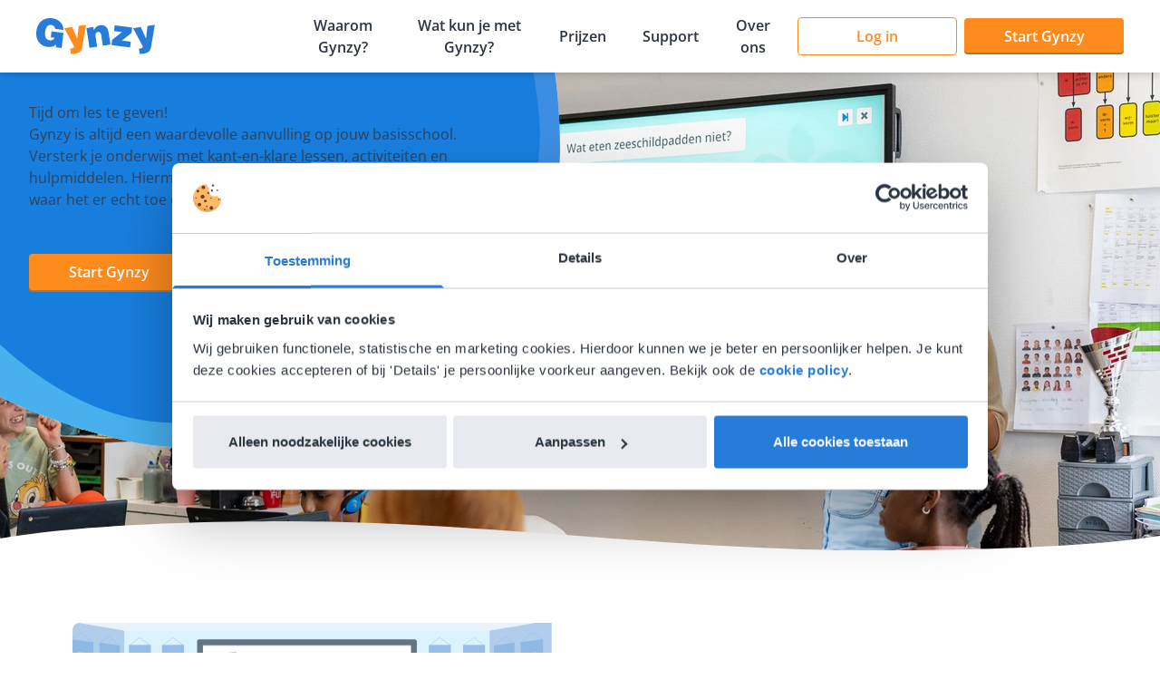

--- FILE ---
content_type: text/javascript
request_url: https://www.gynzy.com/f0baf142-c038549281bb36eebad4.js
body_size: 42275
content:
(self.webpackChunkGynzy_gatsby_setup=self.webpackChunkGynzy_gatsby_setup||[]).push([[8567],{63638:function(t,e,i){"undefined"!=typeof navigator&&(t.exports=function(){"use strict";var t="http://www.w3.org/2000/svg",s="",a=!1,r=-999999,n=function(t){a=!!t},o=function(){return a},h=function(t){s=t},l=function(){return s};function p(t){return document.createElement(t)}function f(t,e){var i,s,a=t.length;for(i=0;i<a;i+=1)for(var r in s=t[i].prototype)Object.prototype.hasOwnProperty.call(s,r)&&(e.prototype[r]=s[r])}function m(t){function e(){}return e.prototype=t,e}var d=function(){function t(t){this.audios=[],this.audioFactory=t,this._volume=1,this._isMuted=!1}return t.prototype={addAudio:function(t){this.audios.push(t)},pause:function(){var t,e=this.audios.length;for(t=0;t<e;t+=1)this.audios[t].pause()},resume:function(){var t,e=this.audios.length;for(t=0;t<e;t+=1)this.audios[t].resume()},setRate:function(t){var e,i=this.audios.length;for(e=0;e<i;e+=1)this.audios[e].setRate(t)},createAudio:function(t){return this.audioFactory?this.audioFactory(t):window.Howl?new window.Howl({src:[t]}):{isPlaying:!1,play:function(){this.isPlaying=!0},seek:function(){this.isPlaying=!1},playing:function(){},rate:function(){},setVolume:function(){}}},setAudioFactory:function(t){this.audioFactory=t},setVolume:function(t){this._volume=t,this._updateVolume()},mute:function(){this._isMuted=!0,this._updateVolume()},unmute:function(){this._isMuted=!1,this._updateVolume()},getVolume:function(){return this._volume},_updateVolume:function(){var t,e=this.audios.length;for(t=0;t<e;t+=1)this.audios[t].volume(this._volume*(this._isMuted?0:1))}},function(){return new t}}(),c=function(){function t(t,e){var i,s=0,a=[];switch(t){case"int16":case"uint8c":i=1;break;default:i=1.1}for(s=0;s<e;s+=1)a.push(i);return a}function e(e,i){return"float32"===e?new Float32Array(i):"int16"===e?new Int16Array(i):"uint8c"===e?new Uint8ClampedArray(i):t(e,i)}return"function"==typeof Uint8ClampedArray&&"function"==typeof Float32Array?e:t}();function u(t){return Array.apply(null,{length:t})}function g(t){return g="function"==typeof Symbol&&"symbol"==typeof Symbol.iterator?function(t){return typeof t}:function(t){return t&&"function"==typeof Symbol&&t.constructor===Symbol&&t!==Symbol.prototype?"symbol":typeof t},g(t)}var y=!0,v=null,b=null,_="",k=/^((?!chrome|android).)*safari/i.test(navigator.userAgent),P=Math.pow,A=Math.sqrt,S=Math.floor,x=(Math.max,Math.min),w={};(function(){var t,e=["abs","acos","acosh","asin","asinh","atan","atanh","atan2","ceil","cbrt","expm1","clz32","cos","cosh","exp","floor","fround","hypot","imul","log","log1p","log2","log10","max","min","pow","random","round","sign","sin","sinh","sqrt","tan","tanh","trunc","E","LN10","LN2","LOG10E","LOG2E","PI","SQRT1_2","SQRT2"],i=e.length;for(t=0;t<i;t+=1)w[e[t]]=Math[e[t]]})(),w.random=Math.random,w.abs=function(t){if("object"===g(t)&&t.length){var e,i=u(t.length),s=t.length;for(e=0;e<s;e+=1)i[e]=Math.abs(t[e]);return i}return Math.abs(t)};var D=150,C=Math.PI/180,M=.5519;function T(t){}function F(t,e,i,s){this.type=t,this.currentTime=e,this.totalTime=i,this.direction=s<0?-1:1}function E(t,e){this.type=t,this.direction=e<0?-1:1}function I(t,e,i,s){this.type=t,this.currentLoop=i,this.totalLoops=e,this.direction=s<0?-1:1}function L(t,e,i){this.type=t,this.firstFrame=e,this.totalFrames=i}function V(t,e){this.type=t,this.target=e}function R(t,e){this.type="renderFrameError",this.nativeError=t,this.currentTime=e}function z(t){this.type="configError",this.nativeError=t}var N,O=(N=0,function(){return _+"__lottie_element_"+(N+=1)});function B(t,e,i){var s,a,r,n,o,h,l,p;switch(h=i*(1-e),l=i*(1-(o=6*t-(n=Math.floor(6*t)))*e),p=i*(1-(1-o)*e),n%6){case 0:s=i,a=p,r=h;break;case 1:s=l,a=i,r=h;break;case 2:s=h,a=i,r=p;break;case 3:s=h,a=l,r=i;break;case 4:s=p,a=h,r=i;break;case 5:s=i,a=h,r=l}return[s,a,r]}function q(t,e,i){var s,a=Math.max(t,e,i),r=Math.min(t,e,i),n=a-r,o=0===a?0:n/a,h=a/255;switch(a){case r:s=0;break;case t:s=e-i+n*(e<i?6:0),s/=6*n;break;case e:s=i-t+2*n,s/=6*n;break;case i:s=t-e+4*n,s/=6*n}return[s,o,h]}function j(t,e){var i=q(255*t[0],255*t[1],255*t[2]);return i[1]+=e,i[1]>1?i[1]=1:i[1]<=0&&(i[1]=0),B(i[0],i[1],i[2])}function W(t,e){var i=q(255*t[0],255*t[1],255*t[2]);return i[2]+=e,i[2]>1?i[2]=1:i[2]<0&&(i[2]=0),B(i[0],i[1],i[2])}function X(t,e){var i=q(255*t[0],255*t[1],255*t[2]);return i[0]+=e/360,i[0]>1?i[0]-=1:i[0]<0&&(i[0]+=1),B(i[0],i[1],i[2])}!function(){var t,e,i=[];for(t=0;t<256;t+=1)e=t.toString(16),i[t]=1===e.length?"0"+e:e}();var G=function(t){y=!!t},H=function(){return y},Y=function(t){v=t},J=function(){return v},K=function(){return b},U=function(t){D=t},Z=function(){return D},Q=function(t){_=t};function $(e){return document.createElementNS(t,e)}function tt(t){return tt="function"==typeof Symbol&&"symbol"==typeof Symbol.iterator?function(t){return typeof t}:function(t){return t&&"function"==typeof Symbol&&t.constructor===Symbol&&t!==Symbol.prototype?"symbol":typeof t},tt(t)}var et=function(){var t,e,i=1,s=[],a={onmessage:function(){},postMessage:function(e){t({data:e})}},r={postMessage:function(t){a.onmessage({data:t})}};function n(e){if(window.Worker&&window.Blob&&o()){var i=new Blob(["var _workerSelf = self; self.onmessage = ",e.toString()],{type:"text/javascript"}),s=URL.createObjectURL(i);return new Worker(s)}return t=e,a}function h(){e||(e=n(function(t){function e(){function t(e,i){var n,o,h,l,p,f,m=e.length;for(o=0;o<m;o+=1)if("ks"in(n=e[o])&&!n.completed){if(n.completed=!0,n.hasMask){var d=n.masksProperties;for(l=d.length,h=0;h<l;h+=1)if(d[h].pt.k.i)r(d[h].pt.k);else for(f=d[h].pt.k.length,p=0;p<f;p+=1)d[h].pt.k[p].s&&r(d[h].pt.k[p].s[0]),d[h].pt.k[p].e&&r(d[h].pt.k[p].e[0])}0===n.ty?(n.layers=s(n.refId,i),t(n.layers,i)):4===n.ty?a(n.shapes):5===n.ty&&c(n)}}function e(e,i){if(e){var a=0,r=e.length;for(a=0;a<r;a+=1)1===e[a].t&&(e[a].data.layers=s(e[a].data.refId,i),t(e[a].data.layers,i))}}function i(t,e){for(var i=0,s=e.length;i<s;){if(e[i].id===t)return e[i];i+=1}return null}function s(t,e){var s=i(t,e);return s?s.layers.__used?JSON.parse(JSON.stringify(s.layers)):(s.layers.__used=!0,s.layers):null}function a(t){var e,i,s;for(e=t.length-1;e>=0;e-=1)if("sh"===t[e].ty)if(t[e].ks.k.i)r(t[e].ks.k);else for(s=t[e].ks.k.length,i=0;i<s;i+=1)t[e].ks.k[i].s&&r(t[e].ks.k[i].s[0]),t[e].ks.k[i].e&&r(t[e].ks.k[i].e[0]);else"gr"===t[e].ty&&a(t[e].it)}function r(t){var e,i=t.i.length;for(e=0;e<i;e+=1)t.i[e][0]+=t.v[e][0],t.i[e][1]+=t.v[e][1],t.o[e][0]+=t.v[e][0],t.o[e][1]+=t.v[e][1]}function n(t,e){var i=e?e.split("."):[100,100,100];return t[0]>i[0]||!(i[0]>t[0])&&(t[1]>i[1]||!(i[1]>t[1])&&(t[2]>i[2]||!(i[2]>t[2])&&null))}var o,h=function(){var t=[4,4,14];function e(t){var e=t.t.d;t.t.d={k:[{s:e,t:0}]}}function i(t){var i,s=t.length;for(i=0;i<s;i+=1)5===t[i].ty&&e(t[i])}return function(e){if(n(t,e.v)&&(i(e.layers),e.assets)){var s,a=e.assets.length;for(s=0;s<a;s+=1)e.assets[s].layers&&i(e.assets[s].layers)}}}(),l=(o=[4,7,99],function(t){if(t.chars&&!n(o,t.v)){var e,i=t.chars.length;for(e=0;e<i;e+=1){var s=t.chars[e];s.data&&s.data.shapes&&(a(s.data.shapes),s.data.ip=0,s.data.op=99999,s.data.st=0,s.data.sr=1,s.data.ks={p:{k:[0,0],a:0},s:{k:[100,100],a:0},a:{k:[0,0],a:0},r:{k:0,a:0},o:{k:100,a:0}},t.chars[e].t||(s.data.shapes.push({ty:"no"}),s.data.shapes[0].it.push({p:{k:[0,0],a:0},s:{k:[100,100],a:0},a:{k:[0,0],a:0},r:{k:0,a:0},o:{k:100,a:0},sk:{k:0,a:0},sa:{k:0,a:0},ty:"tr"})))}}}),p=function(){var t=[5,7,15];function e(t){var e=t.t.p;"number"==typeof e.a&&(e.a={a:0,k:e.a}),"number"==typeof e.p&&(e.p={a:0,k:e.p}),"number"==typeof e.r&&(e.r={a:0,k:e.r})}function i(t){var i,s=t.length;for(i=0;i<s;i+=1)5===t[i].ty&&e(t[i])}return function(e){if(n(t,e.v)&&(i(e.layers),e.assets)){var s,a=e.assets.length;for(s=0;s<a;s+=1)e.assets[s].layers&&i(e.assets[s].layers)}}}(),f=function(){var t=[4,1,9];function e(t){var i,s,a,r=t.length;for(i=0;i<r;i+=1)if("gr"===t[i].ty)e(t[i].it);else if("fl"===t[i].ty||"st"===t[i].ty)if(t[i].c.k&&t[i].c.k[0].i)for(a=t[i].c.k.length,s=0;s<a;s+=1)t[i].c.k[s].s&&(t[i].c.k[s].s[0]/=255,t[i].c.k[s].s[1]/=255,t[i].c.k[s].s[2]/=255,t[i].c.k[s].s[3]/=255),t[i].c.k[s].e&&(t[i].c.k[s].e[0]/=255,t[i].c.k[s].e[1]/=255,t[i].c.k[s].e[2]/=255,t[i].c.k[s].e[3]/=255);else t[i].c.k[0]/=255,t[i].c.k[1]/=255,t[i].c.k[2]/=255,t[i].c.k[3]/=255}function i(t){var i,s=t.length;for(i=0;i<s;i+=1)4===t[i].ty&&e(t[i].shapes)}return function(e){if(n(t,e.v)&&(i(e.layers),e.assets)){var s,a=e.assets.length;for(s=0;s<a;s+=1)e.assets[s].layers&&i(e.assets[s].layers)}}}(),m=function(){var t=[4,4,18];function e(t){var i,s,a;for(i=t.length-1;i>=0;i-=1)if("sh"===t[i].ty)if(t[i].ks.k.i)t[i].ks.k.c=t[i].closed;else for(a=t[i].ks.k.length,s=0;s<a;s+=1)t[i].ks.k[s].s&&(t[i].ks.k[s].s[0].c=t[i].closed),t[i].ks.k[s].e&&(t[i].ks.k[s].e[0].c=t[i].closed);else"gr"===t[i].ty&&e(t[i].it)}function i(t){var i,s,a,r,n,o,h=t.length;for(s=0;s<h;s+=1){if((i=t[s]).hasMask){var l=i.masksProperties;for(r=l.length,a=0;a<r;a+=1)if(l[a].pt.k.i)l[a].pt.k.c=l[a].cl;else for(o=l[a].pt.k.length,n=0;n<o;n+=1)l[a].pt.k[n].s&&(l[a].pt.k[n].s[0].c=l[a].cl),l[a].pt.k[n].e&&(l[a].pt.k[n].e[0].c=l[a].cl)}4===i.ty&&e(i.shapes)}}return function(e){if(n(t,e.v)&&(i(e.layers),e.assets)){var s,a=e.assets.length;for(s=0;s<a;s+=1)e.assets[s].layers&&i(e.assets[s].layers)}}}();function d(i){i.__complete||(f(i),h(i),l(i),p(i),m(i),t(i.layers,i.assets),e(i.chars,i.assets),i.__complete=!0)}function c(t){0===t.t.a.length&&t.t.p}var u={};return u.completeData=d,u.checkColors=f,u.checkChars=l,u.checkPathProperties=p,u.checkShapes=m,u.completeLayers=t,u}if(r.dataManager||(r.dataManager=e()),r.assetLoader||(r.assetLoader=function(){function t(t){var e=t.getResponseHeader("content-type");return e&&"json"===t.responseType&&-1!==e.indexOf("json")||t.response&&"object"===tt(t.response)?t.response:t.response&&"string"==typeof t.response?JSON.parse(t.response):t.responseText?JSON.parse(t.responseText):null}function e(e,i,s,a){var r,n=new XMLHttpRequest;try{n.responseType="json"}catch(o){}n.onreadystatechange=function(){if(4===n.readyState)if(200===n.status)r=t(n),s(r);else try{r=t(n),s(r)}catch(o){a&&a(o)}};try{n.open(["G","E","T"].join(""),e,!0)}catch(h){n.open(["G","E","T"].join(""),i+"/"+e,!0)}n.send()}return{load:e}}()),"loadAnimation"===t.data.type)r.assetLoader.load(t.data.path,t.data.fullPath,function(e){r.dataManager.completeData(e),r.postMessage({id:t.data.id,payload:e,status:"success"})},function(){r.postMessage({id:t.data.id,status:"error"})});else if("complete"===t.data.type){var i=t.data.animation;r.dataManager.completeData(i),r.postMessage({id:t.data.id,payload:i,status:"success"})}else"loadData"===t.data.type&&r.assetLoader.load(t.data.path,t.data.fullPath,function(e){r.postMessage({id:t.data.id,payload:e,status:"success"})},function(){r.postMessage({id:t.data.id,status:"error"})})}),e.onmessage=function(t){var e=t.data,i=e.id,a=s[i];s[i]=null,"success"===e.status?a.onComplete(e.payload):a.onError&&a.onError()})}function l(t,e){var a="processId_"+(i+=1);return s[a]={onComplete:t,onError:e},a}function p(t,i,s){h();var a=l(i,s);e.postMessage({type:"loadAnimation",path:t,fullPath:window.location.origin+window.location.pathname,id:a})}function f(t,i,s){h();var a=l(i,s);e.postMessage({type:"loadData",path:t,fullPath:window.location.origin+window.location.pathname,id:a})}function m(t,i,s){h();var a=l(i,s);e.postMessage({type:"complete",animation:t,id:a})}return{loadAnimation:p,loadData:f,completeAnimation:m}}(),it=function(){var t=function(){var t=p("canvas");t.width=1,t.height=1;var e=t.getContext("2d");return e.fillStyle="rgba(0,0,0,0)",e.fillRect(0,0,1,1),t}();function e(){this.loadedAssets+=1,this.loadedAssets===this.totalImages&&this.loadedFootagesCount===this.totalFootages&&this.imagesLoadedCb&&this.imagesLoadedCb(null)}function i(){this.loadedFootagesCount+=1,this.loadedAssets===this.totalImages&&this.loadedFootagesCount===this.totalFootages&&this.imagesLoadedCb&&this.imagesLoadedCb(null)}function s(t,e,i){var s="";if(t.e)s=t.p;else if(e){var a=t.p;-1!==a.indexOf("images/")&&(a=a.split("/")[1]),s=e+a}else s=i,s+=t.u?t.u:"",s+=t.p;return s}function a(t){var e=0,i=setInterval(function(){(t.getBBox().width||e>500)&&(this._imageLoaded(),clearInterval(i)),e+=1}.bind(this),50)}function r(e){var i=s(e,this.assetsPath,this.path),a=$("image");k?this.testImageLoaded(a):a.addEventListener("load",this._imageLoaded,!1),a.addEventListener("error",function(){r.img=t,this._imageLoaded()}.bind(this),!1),a.setAttributeNS("http://www.w3.org/1999/xlink","href",i),this._elementHelper.append?this._elementHelper.append(a):this._elementHelper.appendChild(a);var r={img:a,assetData:e};return r}function n(e){var i=s(e,this.assetsPath,this.path),a=p("img");a.crossOrigin="anonymous",a.addEventListener("load",this._imageLoaded,!1),a.addEventListener("error",function(){r.img=t,this._imageLoaded()}.bind(this),!1),a.src=i;var r={img:a,assetData:e};return r}function o(t){var e={assetData:t},i=s(t,this.assetsPath,this.path);return et.loadData(i,function(t){e.img=t,this._footageLoaded()}.bind(this),function(){e.img={},this._footageLoaded()}.bind(this)),e}function h(t,e){var i;this.imagesLoadedCb=e;var s=t.length;for(i=0;i<s;i+=1)t[i].layers||(t[i].t&&"seq"!==t[i].t?3===t[i].t&&(this.totalFootages+=1,this.images.push(this.createFootageData(t[i]))):(this.totalImages+=1,this.images.push(this._createImageData(t[i]))))}function l(t){this.path=t||""}function f(t){this.assetsPath=t||""}function m(t){for(var e=0,i=this.images.length;e<i;){if(this.images[e].assetData===t)return this.images[e].img;e+=1}return null}function d(){this.imagesLoadedCb=null,this.images.length=0}function c(){return this.totalImages===this.loadedAssets}function u(){return this.totalFootages===this.loadedFootagesCount}function g(t,e){"svg"===t?(this._elementHelper=e,this._createImageData=this.createImageData.bind(this)):this._createImageData=this.createImgData.bind(this)}function y(){this._imageLoaded=e.bind(this),this._footageLoaded=i.bind(this),this.testImageLoaded=a.bind(this),this.createFootageData=o.bind(this),this.assetsPath="",this.path="",this.totalImages=0,this.totalFootages=0,this.loadedAssets=0,this.loadedFootagesCount=0,this.imagesLoadedCb=null,this.images=[]}return y.prototype={loadAssets:h,setAssetsPath:f,setPath:l,loadedImages:c,loadedFootages:u,destroy:d,getAsset:m,createImgData:n,createImageData:r,imageLoaded:e,footageLoaded:i,setCacheType:g},y}();function st(){}st.prototype={triggerEvent:function(t,e){if(this._cbs[t])for(var i=this._cbs[t],s=0;s<i.length;s+=1)i[s](e)},addEventListener:function(t,e){return this._cbs[t]||(this._cbs[t]=[]),this._cbs[t].push(e),function(){this.removeEventListener(t,e)}.bind(this)},removeEventListener:function(t,e){if(e){if(this._cbs[t]){for(var i=0,s=this._cbs[t].length;i<s;)this._cbs[t][i]===e&&(this._cbs[t].splice(i,1),i-=1,s-=1),i+=1;this._cbs[t].length||(this._cbs[t]=null)}}else this._cbs[t]=null}};var at=function(){function t(t){for(var e,i=t.split("\r\n"),s={},a=0,r=0;r<i.length;r+=1)2===(e=i[r].split(":")).length&&(s[e[0]]=e[1].trim(),a+=1);if(0===a)throw new Error;return s}return function(e){for(var i=[],s=0;s<e.length;s+=1){var a=e[s],r={time:a.tm,duration:a.dr};try{r.payload=JSON.parse(e[s].cm)}catch(n){try{r.payload=t(e[s].cm)}catch(o){r.payload={name:e[s].cm}}}i.push(r)}return i}}(),rt=function(){function t(t){this.compositions.push(t)}return function(){function e(t){for(var e=0,i=this.compositions.length;e<i;){if(this.compositions[e].data&&this.compositions[e].data.nm===t)return this.compositions[e].prepareFrame&&this.compositions[e].data.xt&&this.compositions[e].prepareFrame(this.currentFrame),this.compositions[e].compInterface;e+=1}return null}return e.compositions=[],e.currentFrame=0,e.registerComposition=t,e}}(),nt={},ot=function(t,e){nt[t]=e};function ht(t){return nt[t]}function lt(){if(nt.canvas)return"canvas";for(var t in nt)if(nt[t])return t;return""}function pt(t){return pt="function"==typeof Symbol&&"symbol"==typeof Symbol.iterator?function(t){return typeof t}:function(t){return t&&"function"==typeof Symbol&&t.constructor===Symbol&&t!==Symbol.prototype?"symbol":typeof t},pt(t)}var ft=function(){this._cbs=[],this.name="",this.path="",this.isLoaded=!1,this.currentFrame=0,this.currentRawFrame=0,this.firstFrame=0,this.totalFrames=0,this.frameRate=0,this.frameMult=0,this.playSpeed=1,this.playDirection=1,this.playCount=0,this.animationData={},this.assets=[],this.isPaused=!0,this.autoplay=!1,this.loop=!0,this.renderer=null,this.animationID=O(),this.assetsPath="",this.timeCompleted=0,this.segmentPos=0,this.isSubframeEnabled=H(),this.segments=[],this._idle=!0,this._completedLoop=!1,this.projectInterface=rt(),this.imagePreloader=new it,this.audioController=d(),this.markers=[],this.configAnimation=this.configAnimation.bind(this),this.onSetupError=this.onSetupError.bind(this),this.onSegmentComplete=this.onSegmentComplete.bind(this),this.drawnFrameEvent=new F("drawnFrame",0,0,0),this.expressionsPlugin=J()};f([st],ft),ft.prototype.setParams=function(t){(t.wrapper||t.container)&&(this.wrapper=t.wrapper||t.container);var e="svg";t.animType?e=t.animType:t.renderer&&(e=t.renderer);var i=ht(e);this.renderer=new i(this,t.rendererSettings),this.imagePreloader.setCacheType(e,this.renderer.globalData.defs),this.renderer.setProjectInterface(this.projectInterface),this.animType=e,""===t.loop||null===t.loop||void 0===t.loop||!0===t.loop?this.loop=!0:!1===t.loop?this.loop=!1:this.loop=parseInt(t.loop,10),this.autoplay=!("autoplay"in t)||t.autoplay,this.name=t.name?t.name:"",this.autoloadSegments=!Object.prototype.hasOwnProperty.call(t,"autoloadSegments")||t.autoloadSegments,this.assetsPath=t.assetsPath,this.initialSegment=t.initialSegment,t.audioFactory&&this.audioController.setAudioFactory(t.audioFactory),t.animationData?this.setupAnimation(t.animationData):t.path&&(-1!==t.path.lastIndexOf("\\")?this.path=t.path.substr(0,t.path.lastIndexOf("\\")+1):this.path=t.path.substr(0,t.path.lastIndexOf("/")+1),this.fileName=t.path.substr(t.path.lastIndexOf("/")+1),this.fileName=this.fileName.substr(0,this.fileName.lastIndexOf(".json")),et.loadAnimation(t.path,this.configAnimation,this.onSetupError))},ft.prototype.onSetupError=function(){this.trigger("data_failed")},ft.prototype.setupAnimation=function(t){et.completeAnimation(t,this.configAnimation)},ft.prototype.setData=function(t,e){e&&"object"!==pt(e)&&(e=JSON.parse(e));var i={wrapper:t,animationData:e},s=t.attributes;i.path=s.getNamedItem("data-animation-path")?s.getNamedItem("data-animation-path").value:s.getNamedItem("data-bm-path")?s.getNamedItem("data-bm-path").value:s.getNamedItem("bm-path")?s.getNamedItem("bm-path").value:"",i.animType=s.getNamedItem("data-anim-type")?s.getNamedItem("data-anim-type").value:s.getNamedItem("data-bm-type")?s.getNamedItem("data-bm-type").value:s.getNamedItem("bm-type")?s.getNamedItem("bm-type").value:s.getNamedItem("data-bm-renderer")?s.getNamedItem("data-bm-renderer").value:s.getNamedItem("bm-renderer")?s.getNamedItem("bm-renderer").value:lt()||"canvas";var a=s.getNamedItem("data-anim-loop")?s.getNamedItem("data-anim-loop").value:s.getNamedItem("data-bm-loop")?s.getNamedItem("data-bm-loop").value:s.getNamedItem("bm-loop")?s.getNamedItem("bm-loop").value:"";"false"===a?i.loop=!1:"true"===a?i.loop=!0:""!==a&&(i.loop=parseInt(a,10));var r=s.getNamedItem("data-anim-autoplay")?s.getNamedItem("data-anim-autoplay").value:s.getNamedItem("data-bm-autoplay")?s.getNamedItem("data-bm-autoplay").value:!s.getNamedItem("bm-autoplay")||s.getNamedItem("bm-autoplay").value;i.autoplay="false"!==r,i.name=s.getNamedItem("data-name")?s.getNamedItem("data-name").value:s.getNamedItem("data-bm-name")?s.getNamedItem("data-bm-name").value:s.getNamedItem("bm-name")?s.getNamedItem("bm-name").value:"","false"===(s.getNamedItem("data-anim-prerender")?s.getNamedItem("data-anim-prerender").value:s.getNamedItem("data-bm-prerender")?s.getNamedItem("data-bm-prerender").value:s.getNamedItem("bm-prerender")?s.getNamedItem("bm-prerender").value:"")&&(i.prerender=!1),i.path?this.setParams(i):this.trigger("destroy")},ft.prototype.includeLayers=function(t){t.op>this.animationData.op&&(this.animationData.op=t.op,this.totalFrames=Math.floor(t.op-this.animationData.ip));var e,i,s=this.animationData.layers,a=s.length,r=t.layers,n=r.length;for(i=0;i<n;i+=1)for(e=0;e<a;){if(s[e].id===r[i].id){s[e]=r[i];break}e+=1}if((t.chars||t.fonts)&&(this.renderer.globalData.fontManager.addChars(t.chars),this.renderer.globalData.fontManager.addFonts(t.fonts,this.renderer.globalData.defs)),t.assets)for(a=t.assets.length,e=0;e<a;e+=1)this.animationData.assets.push(t.assets[e]);this.animationData.__complete=!1,et.completeAnimation(this.animationData,this.onSegmentComplete)},ft.prototype.onSegmentComplete=function(t){this.animationData=t;var e=J();e&&e.initExpressions(this),this.loadNextSegment()},ft.prototype.loadNextSegment=function(){var t=this.animationData.segments;if(!t||0===t.length||!this.autoloadSegments)return this.trigger("data_ready"),void(this.timeCompleted=this.totalFrames);var e=t.shift();this.timeCompleted=e.time*this.frameRate;var i=this.path+this.fileName+"_"+this.segmentPos+".json";this.segmentPos+=1,et.loadData(i,this.includeLayers.bind(this),function(){this.trigger("data_failed")}.bind(this))},ft.prototype.loadSegments=function(){this.animationData.segments||(this.timeCompleted=this.totalFrames),this.loadNextSegment()},ft.prototype.imagesLoaded=function(){this.trigger("loaded_images"),this.checkLoaded()},ft.prototype.preloadImages=function(){this.imagePreloader.setAssetsPath(this.assetsPath),this.imagePreloader.setPath(this.path),this.imagePreloader.loadAssets(this.animationData.assets,this.imagesLoaded.bind(this))},ft.prototype.configAnimation=function(t){if(this.renderer)try{this.animationData=t,this.initialSegment?(this.totalFrames=Math.floor(this.initialSegment[1]-this.initialSegment[0]),this.firstFrame=Math.round(this.initialSegment[0])):(this.totalFrames=Math.floor(this.animationData.op-this.animationData.ip),this.firstFrame=Math.round(this.animationData.ip)),this.renderer.configAnimation(t),t.assets||(t.assets=[]),this.assets=this.animationData.assets,this.frameRate=this.animationData.fr,this.frameMult=this.animationData.fr/1e3,this.renderer.searchExtraCompositions(t.assets),this.markers=at(t.markers||[]),this.trigger("config_ready"),this.preloadImages(),this.loadSegments(),this.updaFrameModifier(),this.waitForFontsLoaded(),this.isPaused&&this.audioController.pause()}catch(e){this.triggerConfigError(e)}},ft.prototype.waitForFontsLoaded=function(){this.renderer&&(this.renderer.globalData.fontManager.isLoaded?this.checkLoaded():setTimeout(this.waitForFontsLoaded.bind(this),20))},ft.prototype.checkLoaded=function(){if(!this.isLoaded&&this.renderer.globalData.fontManager.isLoaded&&(this.imagePreloader.loadedImages()||"canvas"!==this.renderer.rendererType)&&this.imagePreloader.loadedFootages()){this.isLoaded=!0;var t=J();t&&t.initExpressions(this),this.renderer.initItems(),setTimeout(function(){this.trigger("DOMLoaded")}.bind(this),0),this.gotoFrame(),this.autoplay&&this.play()}},ft.prototype.resize=function(t,e){var i="number"==typeof t?t:void 0,s="number"==typeof e?e:void 0;this.renderer.updateContainerSize(i,s)},ft.prototype.setSubframe=function(t){this.isSubframeEnabled=!!t},ft.prototype.gotoFrame=function(){this.currentFrame=this.isSubframeEnabled?this.currentRawFrame:~~this.currentRawFrame,this.timeCompleted!==this.totalFrames&&this.currentFrame>this.timeCompleted&&(this.currentFrame=this.timeCompleted),this.trigger("enterFrame"),this.renderFrame(),this.trigger("drawnFrame")},ft.prototype.renderFrame=function(){if(!1!==this.isLoaded&&this.renderer)try{this.expressionsPlugin&&this.expressionsPlugin.resetFrame(),this.renderer.renderFrame(this.currentFrame+this.firstFrame)}catch(t){this.triggerRenderFrameError(t)}},ft.prototype.play=function(t){t&&this.name!==t||!0===this.isPaused&&(this.isPaused=!1,this.trigger("_play"),this.audioController.resume(),this._idle&&(this._idle=!1,this.trigger("_active")))},ft.prototype.pause=function(t){t&&this.name!==t||!1===this.isPaused&&(this.isPaused=!0,this.trigger("_pause"),this._idle=!0,this.trigger("_idle"),this.audioController.pause())},ft.prototype.togglePause=function(t){t&&this.name!==t||(!0===this.isPaused?this.play():this.pause())},ft.prototype.stop=function(t){t&&this.name!==t||(this.pause(),this.playCount=0,this._completedLoop=!1,this.setCurrentRawFrameValue(0))},ft.prototype.getMarkerData=function(t){for(var e,i=0;i<this.markers.length;i+=1)if((e=this.markers[i]).payload&&e.payload.name===t)return e;return null},ft.prototype.goToAndStop=function(t,e,i){if(!i||this.name===i){var s=Number(t);if(isNaN(s)){var a=this.getMarkerData(t);a&&this.goToAndStop(a.time,!0)}else e?this.setCurrentRawFrameValue(t):this.setCurrentRawFrameValue(t*this.frameModifier);this.pause()}},ft.prototype.goToAndPlay=function(t,e,i){if(!i||this.name===i){var s=Number(t);if(isNaN(s)){var a=this.getMarkerData(t);a&&(a.duration?this.playSegments([a.time,a.time+a.duration],!0):this.goToAndStop(a.time,!0))}else this.goToAndStop(s,e,i);this.play()}},ft.prototype.advanceTime=function(t){if(!0!==this.isPaused&&!1!==this.isLoaded){var e=this.currentRawFrame+t*this.frameModifier,i=!1;e>=this.totalFrames-1&&this.frameModifier>0?this.loop&&this.playCount!==this.loop?e>=this.totalFrames?(this.playCount+=1,this.checkSegments(e%this.totalFrames)||(this.setCurrentRawFrameValue(e%this.totalFrames),this._completedLoop=!0,this.trigger("loopComplete"))):this.setCurrentRawFrameValue(e):this.checkSegments(e>this.totalFrames?e%this.totalFrames:0)||(i=!0,e=this.totalFrames-1):e<0?this.checkSegments(e%this.totalFrames)||(!this.loop||this.playCount--<=0&&!0!==this.loop?(i=!0,e=0):(this.setCurrentRawFrameValue(this.totalFrames+e%this.totalFrames),this._completedLoop?this.trigger("loopComplete"):this._completedLoop=!0)):this.setCurrentRawFrameValue(e),i&&(this.setCurrentRawFrameValue(e),this.pause(),this.trigger("complete"))}},ft.prototype.adjustSegment=function(t,e){this.playCount=0,t[1]<t[0]?(this.frameModifier>0&&(this.playSpeed<0?this.setSpeed(-this.playSpeed):this.setDirection(-1)),this.totalFrames=t[0]-t[1],this.timeCompleted=this.totalFrames,this.firstFrame=t[1],this.setCurrentRawFrameValue(this.totalFrames-.001-e)):t[1]>t[0]&&(this.frameModifier<0&&(this.playSpeed<0?this.setSpeed(-this.playSpeed):this.setDirection(1)),this.totalFrames=t[1]-t[0],this.timeCompleted=this.totalFrames,this.firstFrame=t[0],this.setCurrentRawFrameValue(.001+e)),this.trigger("segmentStart")},ft.prototype.setSegment=function(t,e){var i=-1;this.isPaused&&(this.currentRawFrame+this.firstFrame<t?i=t:this.currentRawFrame+this.firstFrame>e&&(i=e-t)),this.firstFrame=t,this.totalFrames=e-t,this.timeCompleted=this.totalFrames,-1!==i&&this.goToAndStop(i,!0)},ft.prototype.playSegments=function(t,e){if(e&&(this.segments.length=0),"object"===pt(t[0])){var i,s=t.length;for(i=0;i<s;i+=1)this.segments.push(t[i])}else this.segments.push(t);this.segments.length&&e&&this.adjustSegment(this.segments.shift(),0),this.isPaused&&this.play()},ft.prototype.resetSegments=function(t){this.segments.length=0,this.segments.push([this.animationData.ip,this.animationData.op]),t&&this.checkSegments(0)},ft.prototype.checkSegments=function(t){return!!this.segments.length&&(this.adjustSegment(this.segments.shift(),t),!0)},ft.prototype.destroy=function(t){t&&this.name!==t||!this.renderer||(this.renderer.destroy(),this.imagePreloader.destroy(),this.trigger("destroy"),this._cbs=null,this.onEnterFrame=null,this.onLoopComplete=null,this.onComplete=null,this.onSegmentStart=null,this.onDestroy=null,this.renderer=null,this.expressionsPlugin=null,this.imagePreloader=null,this.projectInterface=null)},ft.prototype.setCurrentRawFrameValue=function(t){this.currentRawFrame=t,this.gotoFrame()},ft.prototype.setSpeed=function(t){this.playSpeed=t,this.updaFrameModifier()},ft.prototype.setDirection=function(t){this.playDirection=t<0?-1:1,this.updaFrameModifier()},ft.prototype.setLoop=function(t){this.loop=t},ft.prototype.setVolume=function(t,e){e&&this.name!==e||this.audioController.setVolume(t)},ft.prototype.getVolume=function(){return this.audioController.getVolume()},ft.prototype.mute=function(t){t&&this.name!==t||this.audioController.mute()},ft.prototype.unmute=function(t){t&&this.name!==t||this.audioController.unmute()},ft.prototype.updaFrameModifier=function(){this.frameModifier=this.frameMult*this.playSpeed*this.playDirection,this.audioController.setRate(this.playSpeed*this.playDirection)},ft.prototype.getPath=function(){return this.path},ft.prototype.getAssetsPath=function(t){var e="";if(t.e)e=t.p;else if(this.assetsPath){var i=t.p;-1!==i.indexOf("images/")&&(i=i.split("/")[1]),e=this.assetsPath+i}else e=this.path,e+=t.u?t.u:"",e+=t.p;return e},ft.prototype.getAssetData=function(t){for(var e=0,i=this.assets.length;e<i;){if(t===this.assets[e].id)return this.assets[e];e+=1}return null},ft.prototype.hide=function(){this.renderer.hide()},ft.prototype.show=function(){this.renderer.show()},ft.prototype.getDuration=function(t){return t?this.totalFrames:this.totalFrames/this.frameRate},ft.prototype.updateDocumentData=function(t,e,i){try{this.renderer.getElementByPath(t).updateDocumentData(e,i)}catch(s){}},ft.prototype.trigger=function(t){if(this._cbs&&this._cbs[t])switch(t){case"enterFrame":this.triggerEvent(t,new F(t,this.currentFrame,this.totalFrames,this.frameModifier));break;case"drawnFrame":this.drawnFrameEvent.currentTime=this.currentFrame,this.drawnFrameEvent.totalTime=this.totalFrames,this.drawnFrameEvent.direction=this.frameModifier,this.triggerEvent(t,this.drawnFrameEvent);break;case"loopComplete":this.triggerEvent(t,new I(t,this.loop,this.playCount,this.frameMult));break;case"complete":this.triggerEvent(t,new E(t,this.frameMult));break;case"segmentStart":this.triggerEvent(t,new L(t,this.firstFrame,this.totalFrames));break;case"destroy":this.triggerEvent(t,new V(t,this));break;default:this.triggerEvent(t)}"enterFrame"===t&&this.onEnterFrame&&this.onEnterFrame.call(this,new F(t,this.currentFrame,this.totalFrames,this.frameMult)),"loopComplete"===t&&this.onLoopComplete&&this.onLoopComplete.call(this,new I(t,this.loop,this.playCount,this.frameMult)),"complete"===t&&this.onComplete&&this.onComplete.call(this,new E(t,this.frameMult)),"segmentStart"===t&&this.onSegmentStart&&this.onSegmentStart.call(this,new L(t,this.firstFrame,this.totalFrames)),"destroy"===t&&this.onDestroy&&this.onDestroy.call(this,new V(t,this))},ft.prototype.triggerRenderFrameError=function(t){var e=new R(t,this.currentFrame);this.triggerEvent("error",e),this.onError&&this.onError.call(this,e)},ft.prototype.triggerConfigError=function(t){var e=new z(t,this.currentFrame);this.triggerEvent("error",e),this.onError&&this.onError.call(this,e)};var mt=function(){var t={},e=[],i=0,s=0,a=0,r=!0,n=!1;function o(t){for(var i=0,a=t.target;i<s;)e[i].animation===a&&(e.splice(i,1),i-=1,s-=1,a.isPaused||m()),i+=1}function h(t,i){if(!t)return null;for(var a=0;a<s;){if(e[a].elem===t&&null!==e[a].elem)return e[a].animation;a+=1}var r=new ft;return d(r,t),r.setData(t,i),r}function l(){var t,i=e.length,s=[];for(t=0;t<i;t+=1)s.push(e[t].animation);return s}function f(){a+=1,D()}function m(){a-=1}function d(t,i){t.addEventListener("destroy",o),t.addEventListener("_active",f),t.addEventListener("_idle",m),e.push({elem:i,animation:t}),s+=1}function c(t){var e=new ft;return d(e,null),e.setParams(t),e}function u(t,i){var a;for(a=0;a<s;a+=1)e[a].animation.setSpeed(t,i)}function g(t,i){var a;for(a=0;a<s;a+=1)e[a].animation.setDirection(t,i)}function y(t){var i;for(i=0;i<s;i+=1)e[i].animation.play(t)}function v(t){var o,h=t-i;for(o=0;o<s;o+=1)e[o].animation.advanceTime(h);i=t,a&&!n?window.requestAnimationFrame(v):r=!0}function b(t){i=t,window.requestAnimationFrame(v)}function _(t){var i;for(i=0;i<s;i+=1)e[i].animation.pause(t)}function k(t,i,a){var r;for(r=0;r<s;r+=1)e[r].animation.goToAndStop(t,i,a)}function P(t){var i;for(i=0;i<s;i+=1)e[i].animation.stop(t)}function A(t){var i;for(i=0;i<s;i+=1)e[i].animation.togglePause(t)}function S(t){var i;for(i=s-1;i>=0;i-=1)e[i].animation.destroy(t)}function x(t,e,i){var s,a=[].concat([].slice.call(document.getElementsByClassName("lottie")),[].slice.call(document.getElementsByClassName("bodymovin"))),r=a.length;for(s=0;s<r;s+=1)i&&a[s].setAttribute("data-bm-type",i),h(a[s],t);if(e&&0===r){i||(i="svg");var n=document.getElementsByTagName("body")[0];n.innerText="";var o=p("div");o.style.width="100%",o.style.height="100%",o.setAttribute("data-bm-type",i),n.appendChild(o),h(o,t)}}function w(){var t;for(t=0;t<s;t+=1)e[t].animation.resize()}function D(){!n&&a&&r&&(window.requestAnimationFrame(b),r=!1)}function C(){n=!0}function M(){n=!1,D()}function T(t,i){var a;for(a=0;a<s;a+=1)e[a].animation.setVolume(t,i)}function F(t){var i;for(i=0;i<s;i+=1)e[i].animation.mute(t)}function E(t){var i;for(i=0;i<s;i+=1)e[i].animation.unmute(t)}return t.registerAnimation=h,t.loadAnimation=c,t.setSpeed=u,t.setDirection=g,t.play=y,t.pause=_,t.stop=P,t.togglePause=A,t.searchAnimations=x,t.resize=w,t.goToAndStop=k,t.destroy=S,t.freeze=C,t.unfreeze=M,t.setVolume=T,t.mute=F,t.unmute=E,t.getRegisteredAnimations=l,t}(),dt=function(){var t={};t.getBezierEasing=i;var e={};function i(t,i,s,a,r){var n=r||("bez_"+t+"_"+i+"_"+s+"_"+a).replace(/\./g,"p");if(e[n])return e[n];var o=new y([t,i,s,a]);return e[n]=o,o}var s=4,a=.001,r=1e-7,n=10,o=11,h=1/(o-1),l="function"==typeof Float32Array;function p(t,e){return 1-3*e+3*t}function f(t,e){return 3*e-6*t}function m(t){return 3*t}function d(t,e,i){return((p(e,i)*t+f(e,i))*t+m(e))*t}function c(t,e,i){return 3*p(e,i)*t*t+2*f(e,i)*t+m(e)}function u(t,e,i,s,a){var o,h,l=0;do{(o=d(h=e+(i-e)/2,s,a)-t)>0?i=h:e=h}while(Math.abs(o)>r&&++l<n);return h}function g(t,e,i,a){for(var r=0;r<s;++r){var n=c(e,i,a);if(0===n)return e;e-=(d(e,i,a)-t)/n}return e}function y(t){this._p=t,this._mSampleValues=l?new Float32Array(o):new Array(o),this._precomputed=!1,this.get=this.get.bind(this)}return y.prototype={get:function(t){var e=this._p[0],i=this._p[1],s=this._p[2],a=this._p[3];return this._precomputed||this._precompute(),e===i&&s===a?t:0===t?0:1===t?1:d(this._getTForX(t),i,a)},_precompute:function(){var t=this._p[0],e=this._p[1],i=this._p[2],s=this._p[3];this._precomputed=!0,t===e&&i===s||this._calcSampleValues()},_calcSampleValues:function(){for(var t=this._p[0],e=this._p[2],i=0;i<o;++i)this._mSampleValues[i]=d(i*h,t,e)},_getTForX:function(t){for(var e=this._p[0],i=this._p[2],s=this._mSampleValues,r=0,n=1,l=o-1;n!==l&&s[n]<=t;++n)r+=h;var p=r+(t-s[--n])/(s[n+1]-s[n])*h,f=c(p,e,i);return f>=a?g(t,p,e,i):0===f?p:u(t,r,r+h,e,i)}},t}(),ct=function(){function t(t){return t.concat(u(t.length))}return{double:t}}(),ut=function(t,e,i){var s=0,a=t,r=u(a);function n(){return s?r[s-=1]:e()}function o(t){s===a&&(r=ct.double(r),a*=2),i&&i(t),r[s]=t,s+=1}return{newElement:n,release:o}},gt=function(){function t(){return{addedLength:0,percents:c("float32",Z()),lengths:c("float32",Z())}}return ut(8,t)}(),yt=function(){function t(){return{lengths:[],totalLength:0}}function e(t){var e,i=t.lengths.length;for(e=0;e<i;e+=1)gt.release(t.lengths[e]);t.lengths.length=0}return ut(8,t,e)}();function vt(){var t=Math;function e(t,e,i,s,a,r){var n=t*s+e*a+i*r-a*s-r*t-i*e;return n>-.001&&n<.001}function i(i,s,a,r,n,o,h,l,p){if(0===a&&0===o&&0===p)return e(i,s,r,n,h,l);var f,m=t.sqrt(t.pow(r-i,2)+t.pow(n-s,2)+t.pow(o-a,2)),d=t.sqrt(t.pow(h-i,2)+t.pow(l-s,2)+t.pow(p-a,2)),c=t.sqrt(t.pow(h-r,2)+t.pow(l-n,2)+t.pow(p-o,2));return(f=m>d?m>c?m-d-c:c-d-m:c>d?c-d-m:d-m-c)>-1e-4&&f<1e-4}var s=function(t,e,i,s){var a,r,n,o,h,l,p=Z(),f=0,m=[],d=[],c=gt.newElement();for(n=i.length,a=0;a<p;a+=1){for(h=a/(p-1),l=0,r=0;r<n;r+=1)o=P(1-h,3)*t[r]+3*P(1-h,2)*h*i[r]+3*(1-h)*P(h,2)*s[r]+P(h,3)*e[r],m[r]=o,null!==d[r]&&(l+=P(m[r]-d[r],2)),d[r]=m[r];l&&(f+=l=A(l)),c.percents[a]=h,c.lengths[a]=f}return c.addedLength=f,c};function a(t){var e,i=yt.newElement(),a=t.c,r=t.v,n=t.o,o=t.i,h=t._length,l=i.lengths,p=0;for(e=0;e<h-1;e+=1)l[e]=s(r[e],r[e+1],n[e],o[e+1]),p+=l[e].addedLength;return a&&h&&(l[e]=s(r[e],r[0],n[e],o[0]),p+=l[e].addedLength),i.totalLength=p,i}function r(t){this.segmentLength=0,this.points=new Array(t)}function n(t,e){this.partialLength=t,this.point=e}var o,h=(o={},function(t,i,s,a){var h=(t[0]+"_"+t[1]+"_"+i[0]+"_"+i[1]+"_"+s[0]+"_"+s[1]+"_"+a[0]+"_"+a[1]).replace(/\./g,"p");if(!o[h]){var l,p,f,m,d,c,g,y=Z(),v=0,b=null;2===t.length&&(t[0]!==i[0]||t[1]!==i[1])&&e(t[0],t[1],i[0],i[1],t[0]+s[0],t[1]+s[1])&&e(t[0],t[1],i[0],i[1],i[0]+a[0],i[1]+a[1])&&(y=2);var _=new r(y);for(f=s.length,l=0;l<y;l+=1){for(g=u(f),d=l/(y-1),c=0,p=0;p<f;p+=1)m=P(1-d,3)*t[p]+3*P(1-d,2)*d*(t[p]+s[p])+3*(1-d)*P(d,2)*(i[p]+a[p])+P(d,3)*i[p],g[p]=m,null!==b&&(c+=P(g[p]-b[p],2));v+=c=A(c),_.points[l]=new n(c,g),b=g}_.segmentLength=v,o[h]=_}return o[h]});function l(t,e){var i=e.percents,s=e.lengths,a=i.length,r=S((a-1)*t),n=t*e.addedLength,o=0;if(r===a-1||0===r||n===s[r])return i[r];for(var h=s[r]>n?-1:1,l=!0;l;)if(s[r]<=n&&s[r+1]>n?(o=(n-s[r])/(s[r+1]-s[r]),l=!1):r+=h,r<0||r>=a-1){if(r===a-1)return i[r];l=!1}return i[r]+(i[r+1]-i[r])*o}function p(e,i,s,a,r,n){var o=l(r,n),h=1-o;return[t.round(1e3*(h*h*h*e[0]+(o*h*h+h*o*h+h*h*o)*s[0]+(o*o*h+h*o*o+o*h*o)*a[0]+o*o*o*i[0]))/1e3,t.round(1e3*(h*h*h*e[1]+(o*h*h+h*o*h+h*h*o)*s[1]+(o*o*h+h*o*o+o*h*o)*a[1]+o*o*o*i[1]))/1e3]}var f=c("float32",8);function m(e,i,s,a,r,n,o){r<0?r=0:r>1&&(r=1);var h,p=l(r,o),m=l(n=n>1?1:n,o),d=e.length,c=1-p,u=1-m,g=c*c*c,y=p*c*c*3,v=p*p*c*3,b=p*p*p,_=c*c*u,k=p*c*u+c*p*u+c*c*m,P=p*p*u+c*p*m+p*c*m,A=p*p*m,S=c*u*u,x=p*u*u+c*m*u+c*u*m,w=p*m*u+c*m*m+p*u*m,D=p*m*m,C=u*u*u,M=m*u*u+u*m*u+u*u*m,T=m*m*u+u*m*m+m*u*m,F=m*m*m;for(h=0;h<d;h+=1)f[4*h]=t.round(1e3*(g*e[h]+y*s[h]+v*a[h]+b*i[h]))/1e3,f[4*h+1]=t.round(1e3*(_*e[h]+k*s[h]+P*a[h]+A*i[h]))/1e3,f[4*h+2]=t.round(1e3*(S*e[h]+x*s[h]+w*a[h]+D*i[h]))/1e3,f[4*h+3]=t.round(1e3*(C*e[h]+M*s[h]+T*a[h]+F*i[h]))/1e3;return f}return{getSegmentsLength:a,getNewSegment:m,getPointInSegment:p,buildBezierData:h,pointOnLine2D:e,pointOnLine3D:i}}var bt=vt(),_t=r,kt=Math.abs;function Pt(t,e){var i,s=this.offsetTime;"multidimensional"===this.propType&&(i=c("float32",this.pv.length));for(var a,r,n,o,h,l,p,f,m,d=e.lastIndex,u=d,g=this.keyframes.length-1,y=!0;y;){if(a=this.keyframes[u],r=this.keyframes[u+1],u===g-1&&t>=r.t-s){a.h&&(a=r),d=0;break}if(r.t-s>t){d=u;break}u<g-1?u+=1:(d=0,y=!1)}n=this.keyframesMetadata[u]||{};var v,b=r.t-s,_=a.t-s;if(a.to){n.bezierData||(n.bezierData=bt.buildBezierData(a.s,r.s||a.e,a.to,a.ti));var k=n.bezierData;if(t>=b||t<_){var P=t>=b?k.points.length-1:0;for(h=k.points[P].point.length,o=0;o<h;o+=1)i[o]=k.points[P].point[o]}else{n.__fnct?m=n.__fnct:(m=dt.getBezierEasing(a.o.x,a.o.y,a.i.x,a.i.y,a.n).get,n.__fnct=m),l=m((t-_)/(b-_));var A,S=k.segmentLength*l,x=e.lastFrame<t&&e._lastKeyframeIndex===u?e._lastAddedLength:0;for(f=e.lastFrame<t&&e._lastKeyframeIndex===u?e._lastPoint:0,y=!0,p=k.points.length;y;){if(x+=k.points[f].partialLength,0===S||0===l||f===k.points.length-1){for(h=k.points[f].point.length,o=0;o<h;o+=1)i[o]=k.points[f].point[o];break}if(S>=x&&S<x+k.points[f+1].partialLength){for(A=(S-x)/k.points[f+1].partialLength,h=k.points[f].point.length,o=0;o<h;o+=1)i[o]=k.points[f].point[o]+(k.points[f+1].point[o]-k.points[f].point[o])*A;break}f<p-1?f+=1:y=!1}e._lastPoint=f,e._lastAddedLength=x-k.points[f].partialLength,e._lastKeyframeIndex=u}}else{var w,D,C,M,T;if(g=a.s.length,v=r.s||a.e,this.sh&&1!==a.h)t>=b?(i[0]=v[0],i[1]=v[1],i[2]=v[2]):t<=_?(i[0]=a.s[0],i[1]=a.s[1],i[2]=a.s[2]):St(i,At(xt(a.s),xt(v),(t-_)/(b-_)));else for(u=0;u<g;u+=1)1!==a.h&&(t>=b?l=1:t<_?l=0:(a.o.x.constructor===Array?(n.__fnct||(n.__fnct=[]),n.__fnct[u]?m=n.__fnct[u]:(w=void 0===a.o.x[u]?a.o.x[0]:a.o.x[u],D=void 0===a.o.y[u]?a.o.y[0]:a.o.y[u],C=void 0===a.i.x[u]?a.i.x[0]:a.i.x[u],M=void 0===a.i.y[u]?a.i.y[0]:a.i.y[u],m=dt.getBezierEasing(w,D,C,M).get,n.__fnct[u]=m)):n.__fnct?m=n.__fnct:(w=a.o.x,D=a.o.y,C=a.i.x,M=a.i.y,m=dt.getBezierEasing(w,D,C,M).get,a.keyframeMetadata=m),l=m((t-_)/(b-_)))),v=r.s||a.e,T=1===a.h?a.s[u]:a.s[u]+(v[u]-a.s[u])*l,"multidimensional"===this.propType?i[u]=T:i=T}return e.lastIndex=d,i}function At(t,e,i){var s,a,r,n,o,h=[],l=t[0],p=t[1],f=t[2],m=t[3],d=e[0],c=e[1],u=e[2],g=e[3];return(a=l*d+p*c+f*u+m*g)<0&&(a=-a,d=-d,c=-c,u=-u,g=-g),1-a>1e-6?(s=Math.acos(a),r=Math.sin(s),n=Math.sin((1-i)*s)/r,o=Math.sin(i*s)/r):(n=1-i,o=i),h[0]=n*l+o*d,h[1]=n*p+o*c,h[2]=n*f+o*u,h[3]=n*m+o*g,h}function St(t,e){var i=e[0],s=e[1],a=e[2],r=e[3],n=Math.atan2(2*s*r-2*i*a,1-2*s*s-2*a*a),o=Math.asin(2*i*s+2*a*r),h=Math.atan2(2*i*r-2*s*a,1-2*i*i-2*a*a);t[0]=n/C,t[1]=o/C,t[2]=h/C}function xt(t){var e=t[0]*C,i=t[1]*C,s=t[2]*C,a=Math.cos(e/2),r=Math.cos(i/2),n=Math.cos(s/2),o=Math.sin(e/2),h=Math.sin(i/2),l=Math.sin(s/2);return[o*h*n+a*r*l,o*r*n+a*h*l,a*h*n-o*r*l,a*r*n-o*h*l]}function wt(){var t=this.comp.renderedFrame-this.offsetTime,e=this.keyframes[0].t-this.offsetTime,i=this.keyframes[this.keyframes.length-1].t-this.offsetTime;if(!(t===this._caching.lastFrame||this._caching.lastFrame!==_t&&(this._caching.lastFrame>=i&&t>=i||this._caching.lastFrame<e&&t<e))){this._caching.lastFrame>=t&&(this._caching._lastKeyframeIndex=-1,this._caching.lastIndex=0);var s=this.interpolateValue(t,this._caching);this.pv=s}return this._caching.lastFrame=t,this.pv}function Dt(t){var e;if("unidimensional"===this.propType)e=t*this.mult,kt(this.v-e)>1e-5&&(this.v=e,this._mdf=!0);else for(var i=0,s=this.v.length;i<s;)e=t[i]*this.mult,kt(this.v[i]-e)>1e-5&&(this.v[i]=e,this._mdf=!0),i+=1}function Ct(){if(this.elem.globalData.frameId!==this.frameId&&this.effectsSequence.length)if(this.lock)this.setVValue(this.pv);else{var t;this.lock=!0,this._mdf=this._isFirstFrame;var e=this.effectsSequence.length,i=this.kf?this.pv:this.data.k;for(t=0;t<e;t+=1)i=this.effectsSequence[t](i);this.setVValue(i),this._isFirstFrame=!1,this.lock=!1,this.frameId=this.elem.globalData.frameId}}function Mt(t){this.effectsSequence.push(t),this.container.addDynamicProperty(this)}function Tt(t,e,i,s){this.propType="unidimensional",this.mult=i||1,this.data=e,this.v=i?e.k*i:e.k,this.pv=e.k,this._mdf=!1,this.elem=t,this.container=s,this.comp=t.comp,this.k=!1,this.kf=!1,this.vel=0,this.effectsSequence=[],this._isFirstFrame=!0,this.getValue=Ct,this.setVValue=Dt,this.addEffect=Mt}function Ft(t,e,i,s){var a;this.propType="multidimensional",this.mult=i||1,this.data=e,this._mdf=!1,this.elem=t,this.container=s,this.comp=t.comp,this.k=!1,this.kf=!1,this.frameId=-1;var r=e.k.length;for(this.v=c("float32",r),this.pv=c("float32",r),this.vel=c("float32",r),a=0;a<r;a+=1)this.v[a]=e.k[a]*this.mult,this.pv[a]=e.k[a];this._isFirstFrame=!0,this.effectsSequence=[],this.getValue=Ct,this.setVValue=Dt,this.addEffect=Mt}function Et(t,e,i,s){this.propType="unidimensional",this.keyframes=e.k,this.keyframesMetadata=[],this.offsetTime=t.data.st,this.frameId=-1,this._caching={lastFrame:_t,lastIndex:0,value:0,_lastKeyframeIndex:-1},this.k=!0,this.kf=!0,this.data=e,this.mult=i||1,this.elem=t,this.container=s,this.comp=t.comp,this.v=_t,this.pv=_t,this._isFirstFrame=!0,this.getValue=Ct,this.setVValue=Dt,this.interpolateValue=Pt,this.effectsSequence=[wt.bind(this)],this.addEffect=Mt}function It(t,e,i,s){var a;this.propType="multidimensional";var r,n,o,h,l=e.k.length;for(a=0;a<l-1;a+=1)e.k[a].to&&e.k[a].s&&e.k[a+1]&&e.k[a+1].s&&(r=e.k[a].s,n=e.k[a+1].s,o=e.k[a].to,h=e.k[a].ti,(2===r.length&&(r[0]!==n[0]||r[1]!==n[1])&&bt.pointOnLine2D(r[0],r[1],n[0],n[1],r[0]+o[0],r[1]+o[1])&&bt.pointOnLine2D(r[0],r[1],n[0],n[1],n[0]+h[0],n[1]+h[1])||3===r.length&&(r[0]!==n[0]||r[1]!==n[1]||r[2]!==n[2])&&bt.pointOnLine3D(r[0],r[1],r[2],n[0],n[1],n[2],r[0]+o[0],r[1]+o[1],r[2]+o[2])&&bt.pointOnLine3D(r[0],r[1],r[2],n[0],n[1],n[2],n[0]+h[0],n[1]+h[1],n[2]+h[2]))&&(e.k[a].to=null,e.k[a].ti=null),r[0]===n[0]&&r[1]===n[1]&&0===o[0]&&0===o[1]&&0===h[0]&&0===h[1]&&(2===r.length||r[2]===n[2]&&0===o[2]&&0===h[2])&&(e.k[a].to=null,e.k[a].ti=null));this.effectsSequence=[wt.bind(this)],this.data=e,this.keyframes=e.k,this.keyframesMetadata=[],this.offsetTime=t.data.st,this.k=!0,this.kf=!0,this._isFirstFrame=!0,this.mult=i||1,this.elem=t,this.container=s,this.comp=t.comp,this.getValue=Ct,this.setVValue=Dt,this.interpolateValue=Pt,this.frameId=-1;var p=e.k[0].s.length;for(this.v=c("float32",p),this.pv=c("float32",p),a=0;a<p;a+=1)this.v[a]=_t,this.pv[a]=_t;this._caching={lastFrame:_t,lastIndex:0,value:c("float32",p)},this.addEffect=Mt}var Lt=function(){function t(t,e,i,s,a){var r;if(e.sid&&(e=t.globalData.slotManager.getProp(e)),e.k.length)if("number"==typeof e.k[0])r=new Ft(t,e,s,a);else switch(i){case 0:r=new Et(t,e,s,a);break;case 1:r=new It(t,e,s,a)}else r=new Tt(t,e,s,a);return r.effectsSequence.length&&a.addDynamicProperty(r),r}return{getProp:t}}();function Vt(){}Vt.prototype={addDynamicProperty:function(t){-1===this.dynamicProperties.indexOf(t)&&(this.dynamicProperties.push(t),this.container.addDynamicProperty(this),this._isAnimated=!0)},iterateDynamicProperties:function(){var t;this._mdf=!1;var e=this.dynamicProperties.length;for(t=0;t<e;t+=1)this.dynamicProperties[t].getValue(),this.dynamicProperties[t]._mdf&&(this._mdf=!0)},initDynamicPropertyContainer:function(t){this.container=t,this.dynamicProperties=[],this._mdf=!1,this._isAnimated=!1}};var Rt=function(){function t(){return c("float32",2)}return ut(8,t)}();function zt(){this.c=!1,this._length=0,this._maxLength=8,this.v=u(this._maxLength),this.o=u(this._maxLength),this.i=u(this._maxLength)}zt.prototype.setPathData=function(t,e){this.c=t,this.setLength(e);for(var i=0;i<e;)this.v[i]=Rt.newElement(),this.o[i]=Rt.newElement(),this.i[i]=Rt.newElement(),i+=1},zt.prototype.setLength=function(t){for(;this._maxLength<t;)this.doubleArrayLength();this._length=t},zt.prototype.doubleArrayLength=function(){this.v=this.v.concat(u(this._maxLength)),this.i=this.i.concat(u(this._maxLength)),this.o=this.o.concat(u(this._maxLength)),this._maxLength*=2},zt.prototype.setXYAt=function(t,e,i,s,a){var r;switch(this._length=Math.max(this._length,s+1),this._length>=this._maxLength&&this.doubleArrayLength(),i){case"v":r=this.v;break;case"i":r=this.i;break;case"o":r=this.o;break;default:r=[]}(!r[s]||r[s]&&!a)&&(r[s]=Rt.newElement()),r[s][0]=t,r[s][1]=e},zt.prototype.setTripleAt=function(t,e,i,s,a,r,n,o){this.setXYAt(t,e,"v",n,o),this.setXYAt(i,s,"o",n,o),this.setXYAt(a,r,"i",n,o)},zt.prototype.reverse=function(){var t=new zt;t.setPathData(this.c,this._length);var e=this.v,i=this.o,s=this.i,a=0;this.c&&(t.setTripleAt(e[0][0],e[0][1],s[0][0],s[0][1],i[0][0],i[0][1],0,!1),a=1);var r,n=this._length-1,o=this._length;for(r=a;r<o;r+=1)t.setTripleAt(e[n][0],e[n][1],s[n][0],s[n][1],i[n][0],i[n][1],r,!1),n-=1;return t},zt.prototype.length=function(){return this._length};var Nt=function(){function t(){return new zt}function e(t){var e,i=t._length;for(e=0;e<i;e+=1)Rt.release(t.v[e]),Rt.release(t.i[e]),Rt.release(t.o[e]),t.v[e]=null,t.i[e]=null,t.o[e]=null;t._length=0,t.c=!1}function i(t){var e,i=s.newElement(),a=void 0===t._length?t.v.length:t._length;for(i.setLength(a),i.c=t.c,e=0;e<a;e+=1)i.setTripleAt(t.v[e][0],t.v[e][1],t.o[e][0],t.o[e][1],t.i[e][0],t.i[e][1],e);return i}var s=ut(4,t,e);return s.clone=i,s}();function Ot(){this._length=0,this._maxLength=4,this.shapes=u(this._maxLength)}Ot.prototype.addShape=function(t){this._length===this._maxLength&&(this.shapes=this.shapes.concat(u(this._maxLength)),this._maxLength*=2),this.shapes[this._length]=t,this._length+=1},Ot.prototype.releaseShapes=function(){var t;for(t=0;t<this._length;t+=1)Nt.release(this.shapes[t]);this._length=0};var Bt=function(){var t={newShapeCollection:a,release:r},e=0,i=4,s=u(i);function a(){return e?s[e-=1]:new Ot}function r(t){var a,r=t._length;for(a=0;a<r;a+=1)Nt.release(t.shapes[a]);t._length=0,e===i&&(s=ct.double(s),i*=2),s[e]=t,e+=1}return t}(),qt=function(){var t=-999999;function e(t,e,i){var s,a,r,n,o,h,l,p,f,m=i.lastIndex,d=this.keyframes;if(t<d[0].t-this.offsetTime)s=d[0].s[0],r=!0,m=0;else if(t>=d[d.length-1].t-this.offsetTime)s=d[d.length-1].s?d[d.length-1].s[0]:d[d.length-2].e[0],r=!0;else{for(var c,u,g,y=m,v=d.length-1,b=!0;b&&(c=d[y],!((u=d[y+1]).t-this.offsetTime>t));)y<v-1?y+=1:b=!1;if(g=this.keyframesMetadata[y]||{},m=y,!(r=1===c.h)){if(t>=u.t-this.offsetTime)p=1;else if(t<c.t-this.offsetTime)p=0;else{var _;g.__fnct?_=g.__fnct:(_=dt.getBezierEasing(c.o.x,c.o.y,c.i.x,c.i.y).get,g.__fnct=_),p=_((t-(c.t-this.offsetTime))/(u.t-this.offsetTime-(c.t-this.offsetTime)))}a=u.s?u.s[0]:c.e[0]}s=c.s[0]}for(h=e._length,l=s.i[0].length,i.lastIndex=m,n=0;n<h;n+=1)for(o=0;o<l;o+=1)f=r?s.i[n][o]:s.i[n][o]+(a.i[n][o]-s.i[n][o])*p,e.i[n][o]=f,f=r?s.o[n][o]:s.o[n][o]+(a.o[n][o]-s.o[n][o])*p,e.o[n][o]=f,f=r?s.v[n][o]:s.v[n][o]+(a.v[n][o]-s.v[n][o])*p,e.v[n][o]=f}function i(){var e=this.comp.renderedFrame-this.offsetTime,i=this.keyframes[0].t-this.offsetTime,s=this.keyframes[this.keyframes.length-1].t-this.offsetTime,a=this._caching.lastFrame;return a!==t&&(a<i&&e<i||a>s&&e>s)||(this._caching.lastIndex=a<e?this._caching.lastIndex:0,this.interpolateShape(e,this.pv,this._caching)),this._caching.lastFrame=e,this.pv}function s(){this.paths=this.localShapeCollection}function a(t,e){if(t._length!==e._length||t.c!==e.c)return!1;var i,s=t._length;for(i=0;i<s;i+=1)if(t.v[i][0]!==e.v[i][0]||t.v[i][1]!==e.v[i][1]||t.o[i][0]!==e.o[i][0]||t.o[i][1]!==e.o[i][1]||t.i[i][0]!==e.i[i][0]||t.i[i][1]!==e.i[i][1])return!1;return!0}function r(t){a(this.v,t)||(this.v=Nt.clone(t),this.localShapeCollection.releaseShapes(),this.localShapeCollection.addShape(this.v),this._mdf=!0,this.paths=this.localShapeCollection)}function n(){if(this.elem.globalData.frameId!==this.frameId)if(this.effectsSequence.length)if(this.lock)this.setVValue(this.pv);else{var t,e;this.lock=!0,this._mdf=!1,t=this.kf?this.pv:this.data.ks?this.data.ks.k:this.data.pt.k;var i=this.effectsSequence.length;for(e=0;e<i;e+=1)t=this.effectsSequence[e](t);this.setVValue(t),this.lock=!1,this.frameId=this.elem.globalData.frameId}else this._mdf=!1}function o(t,e,i){this.propType="shape",this.comp=t.comp,this.container=t,this.elem=t,this.data=e,this.k=!1,this.kf=!1,this._mdf=!1;var a=3===i?e.pt.k:e.ks.k;this.v=Nt.clone(a),this.pv=Nt.clone(this.v),this.localShapeCollection=Bt.newShapeCollection(),this.paths=this.localShapeCollection,this.paths.addShape(this.v),this.reset=s,this.effectsSequence=[]}function h(t){this.effectsSequence.push(t),this.container.addDynamicProperty(this)}function l(e,a,r){this.propType="shape",this.comp=e.comp,this.elem=e,this.container=e,this.offsetTime=e.data.st,this.keyframes=3===r?a.pt.k:a.ks.k,this.keyframesMetadata=[],this.k=!0,this.kf=!0;var n=this.keyframes[0].s[0].i.length;this.v=Nt.newElement(),this.v.setPathData(this.keyframes[0].s[0].c,n),this.pv=Nt.clone(this.v),this.localShapeCollection=Bt.newShapeCollection(),this.paths=this.localShapeCollection,this.paths.addShape(this.v),this.lastFrame=t,this.reset=s,this._caching={lastFrame:t,lastIndex:0},this.effectsSequence=[i.bind(this)]}o.prototype.interpolateShape=e,o.prototype.getValue=n,o.prototype.setVValue=r,o.prototype.addEffect=h,l.prototype.getValue=n,l.prototype.interpolateShape=e,l.prototype.setVValue=r,l.prototype.addEffect=h;var p=function(){var t=M;function e(t,e){this.v=Nt.newElement(),this.v.setPathData(!0,4),this.localShapeCollection=Bt.newShapeCollection(),this.paths=this.localShapeCollection,this.localShapeCollection.addShape(this.v),this.d=e.d,this.elem=t,this.comp=t.comp,this.frameId=-1,this.initDynamicPropertyContainer(t),this.p=Lt.getProp(t,e.p,1,0,this),this.s=Lt.getProp(t,e.s,1,0,this),this.dynamicProperties.length?this.k=!0:(this.k=!1,this.convertEllToPath())}return e.prototype={reset:s,getValue:function(){this.elem.globalData.frameId!==this.frameId&&(this.frameId=this.elem.globalData.frameId,this.iterateDynamicProperties(),this._mdf&&this.convertEllToPath())},convertEllToPath:function(){var e=this.p.v[0],i=this.p.v[1],s=this.s.v[0]/2,a=this.s.v[1]/2,r=3!==this.d,n=this.v;n.v[0][0]=e,n.v[0][1]=i-a,n.v[1][0]=r?e+s:e-s,n.v[1][1]=i,n.v[2][0]=e,n.v[2][1]=i+a,n.v[3][0]=r?e-s:e+s,n.v[3][1]=i,n.i[0][0]=r?e-s*t:e+s*t,n.i[0][1]=i-a,n.i[1][0]=r?e+s:e-s,n.i[1][1]=i-a*t,n.i[2][0]=r?e+s*t:e-s*t,n.i[2][1]=i+a,n.i[3][0]=r?e-s:e+s,n.i[3][1]=i+a*t,n.o[0][0]=r?e+s*t:e-s*t,n.o[0][1]=i-a,n.o[1][0]=r?e+s:e-s,n.o[1][1]=i+a*t,n.o[2][0]=r?e-s*t:e+s*t,n.o[2][1]=i+a,n.o[3][0]=r?e-s:e+s,n.o[3][1]=i-a*t}},f([Vt],e),e}(),m=function(){function t(t,e){this.v=Nt.newElement(),this.v.setPathData(!0,0),this.elem=t,this.comp=t.comp,this.data=e,this.frameId=-1,this.d=e.d,this.initDynamicPropertyContainer(t),1===e.sy?(this.ir=Lt.getProp(t,e.ir,0,0,this),this.is=Lt.getProp(t,e.is,0,.01,this),this.convertToPath=this.convertStarToPath):this.convertToPath=this.convertPolygonToPath,this.pt=Lt.getProp(t,e.pt,0,0,this),this.p=Lt.getProp(t,e.p,1,0,this),this.r=Lt.getProp(t,e.r,0,C,this),this.or=Lt.getProp(t,e.or,0,0,this),this.os=Lt.getProp(t,e.os,0,.01,this),this.localShapeCollection=Bt.newShapeCollection(),this.localShapeCollection.addShape(this.v),this.paths=this.localShapeCollection,this.dynamicProperties.length?this.k=!0:(this.k=!1,this.convertToPath())}return t.prototype={reset:s,getValue:function(){this.elem.globalData.frameId!==this.frameId&&(this.frameId=this.elem.globalData.frameId,this.iterateDynamicProperties(),this._mdf&&this.convertToPath())},convertStarToPath:function(){var t,e,i,s,a=2*Math.floor(this.pt.v),r=2*Math.PI/a,n=!0,o=this.or.v,h=this.ir.v,l=this.os.v,p=this.is.v,f=2*Math.PI*o/(2*a),m=2*Math.PI*h/(2*a),d=-Math.PI/2;d+=this.r.v;var c=3===this.data.d?-1:1;for(this.v._length=0,t=0;t<a;t+=1){i=n?l:p,s=n?f:m;var u=(e=n?o:h)*Math.cos(d),g=e*Math.sin(d),y=0===u&&0===g?0:g/Math.sqrt(u*u+g*g),v=0===u&&0===g?0:-u/Math.sqrt(u*u+g*g);u+=+this.p.v[0],g+=+this.p.v[1],this.v.setTripleAt(u,g,u-y*s*i*c,g-v*s*i*c,u+y*s*i*c,g+v*s*i*c,t,!0),n=!n,d+=r*c}},convertPolygonToPath:function(){var t,e=Math.floor(this.pt.v),i=2*Math.PI/e,s=this.or.v,a=this.os.v,r=2*Math.PI*s/(4*e),n=.5*-Math.PI,o=3===this.data.d?-1:1;for(n+=this.r.v,this.v._length=0,t=0;t<e;t+=1){var h=s*Math.cos(n),l=s*Math.sin(n),p=0===h&&0===l?0:l/Math.sqrt(h*h+l*l),f=0===h&&0===l?0:-h/Math.sqrt(h*h+l*l);h+=+this.p.v[0],l+=+this.p.v[1],this.v.setTripleAt(h,l,h-p*r*a*o,l-f*r*a*o,h+p*r*a*o,l+f*r*a*o,t,!0),n+=i*o}this.paths.length=0,this.paths[0]=this.v}},f([Vt],t),t}(),d=function(){function t(t,e){this.v=Nt.newElement(),this.v.c=!0,this.localShapeCollection=Bt.newShapeCollection(),this.localShapeCollection.addShape(this.v),this.paths=this.localShapeCollection,this.elem=t,this.comp=t.comp,this.frameId=-1,this.d=e.d,this.initDynamicPropertyContainer(t),this.p=Lt.getProp(t,e.p,1,0,this),this.s=Lt.getProp(t,e.s,1,0,this),this.r=Lt.getProp(t,e.r,0,0,this),this.dynamicProperties.length?this.k=!0:(this.k=!1,this.convertRectToPath())}return t.prototype={convertRectToPath:function(){var t=this.p.v[0],e=this.p.v[1],i=this.s.v[0]/2,s=this.s.v[1]/2,a=x(i,s,this.r.v),r=a*(1-M);this.v._length=0,2===this.d||1===this.d?(this.v.setTripleAt(t+i,e-s+a,t+i,e-s+a,t+i,e-s+r,0,!0),this.v.setTripleAt(t+i,e+s-a,t+i,e+s-r,t+i,e+s-a,1,!0),0!==a?(this.v.setTripleAt(t+i-a,e+s,t+i-a,e+s,t+i-r,e+s,2,!0),this.v.setTripleAt(t-i+a,e+s,t-i+r,e+s,t-i+a,e+s,3,!0),this.v.setTripleAt(t-i,e+s-a,t-i,e+s-a,t-i,e+s-r,4,!0),this.v.setTripleAt(t-i,e-s+a,t-i,e-s+r,t-i,e-s+a,5,!0),this.v.setTripleAt(t-i+a,e-s,t-i+a,e-s,t-i+r,e-s,6,!0),this.v.setTripleAt(t+i-a,e-s,t+i-r,e-s,t+i-a,e-s,7,!0)):(this.v.setTripleAt(t-i,e+s,t-i+r,e+s,t-i,e+s,2),this.v.setTripleAt(t-i,e-s,t-i,e-s+r,t-i,e-s,3))):(this.v.setTripleAt(t+i,e-s+a,t+i,e-s+r,t+i,e-s+a,0,!0),0!==a?(this.v.setTripleAt(t+i-a,e-s,t+i-a,e-s,t+i-r,e-s,1,!0),this.v.setTripleAt(t-i+a,e-s,t-i+r,e-s,t-i+a,e-s,2,!0),this.v.setTripleAt(t-i,e-s+a,t-i,e-s+a,t-i,e-s+r,3,!0),this.v.setTripleAt(t-i,e+s-a,t-i,e+s-r,t-i,e+s-a,4,!0),this.v.setTripleAt(t-i+a,e+s,t-i+a,e+s,t-i+r,e+s,5,!0),this.v.setTripleAt(t+i-a,e+s,t+i-r,e+s,t+i-a,e+s,6,!0),this.v.setTripleAt(t+i,e+s-a,t+i,e+s-a,t+i,e+s-r,7,!0)):(this.v.setTripleAt(t-i,e-s,t-i+r,e-s,t-i,e-s,1,!0),this.v.setTripleAt(t-i,e+s,t-i,e+s-r,t-i,e+s,2,!0),this.v.setTripleAt(t+i,e+s,t+i-r,e+s,t+i,e+s,3,!0)))},getValue:function(){this.elem.globalData.frameId!==this.frameId&&(this.frameId=this.elem.globalData.frameId,this.iterateDynamicProperties(),this._mdf&&this.convertRectToPath())},reset:s},f([Vt],t),t}();function c(t,e,i){var s;return 3===i||4===i?s=(3===i?e.pt:e.ks).k.length?new l(t,e,i):new o(t,e,i):5===i?s=new d(t,e):6===i?s=new p(t,e):7===i&&(s=new m(t,e)),s.k&&t.addDynamicProperty(s),s}function u(){return o}function g(){return l}var y={};return y.getShapeProp=c,y.getConstructorFunction=u,y.getKeyframedConstructorFunction=g,y}(),jt=function(){var t=Math.cos,e=Math.sin,i=Math.tan,s=Math.round;function a(){return this.props[0]=1,this.props[1]=0,this.props[2]=0,this.props[3]=0,this.props[4]=0,this.props[5]=1,this.props[6]=0,this.props[7]=0,this.props[8]=0,this.props[9]=0,this.props[10]=1,this.props[11]=0,this.props[12]=0,this.props[13]=0,this.props[14]=0,this.props[15]=1,this}function r(i){if(0===i)return this;var s=t(i),a=e(i);return this._t(s,-a,0,0,a,s,0,0,0,0,1,0,0,0,0,1)}function n(i){if(0===i)return this;var s=t(i),a=e(i);return this._t(1,0,0,0,0,s,-a,0,0,a,s,0,0,0,0,1)}function o(i){if(0===i)return this;var s=t(i),a=e(i);return this._t(s,0,a,0,0,1,0,0,-a,0,s,0,0,0,0,1)}function h(i){if(0===i)return this;var s=t(i),a=e(i);return this._t(s,-a,0,0,a,s,0,0,0,0,1,0,0,0,0,1)}function l(t,e){return this._t(1,e,t,1,0,0)}function p(t,e){return this.shear(i(t),i(e))}function f(s,a){var r=t(a),n=e(a);return this._t(r,n,0,0,-n,r,0,0,0,0,1,0,0,0,0,1)._t(1,0,0,0,i(s),1,0,0,0,0,1,0,0,0,0,1)._t(r,-n,0,0,n,r,0,0,0,0,1,0,0,0,0,1)}function m(t,e,i){return i||0===i||(i=1),1===t&&1===e&&1===i?this:this._t(t,0,0,0,0,e,0,0,0,0,i,0,0,0,0,1)}function d(t,e,i,s,a,r,n,o,h,l,p,f,m,d,c,u){return this.props[0]=t,this.props[1]=e,this.props[2]=i,this.props[3]=s,this.props[4]=a,this.props[5]=r,this.props[6]=n,this.props[7]=o,this.props[8]=h,this.props[9]=l,this.props[10]=p,this.props[11]=f,this.props[12]=m,this.props[13]=d,this.props[14]=c,this.props[15]=u,this}function u(t,e,i){return i=i||0,0!==t||0!==e||0!==i?this._t(1,0,0,0,0,1,0,0,0,0,1,0,t,e,i,1):this}function g(t,e,i,s,a,r,n,o,h,l,p,f,m,d,c,u){var g=this.props;if(1===t&&0===e&&0===i&&0===s&&0===a&&1===r&&0===n&&0===o&&0===h&&0===l&&1===p&&0===f)return g[12]=g[12]*t+g[15]*m,g[13]=g[13]*r+g[15]*d,g[14]=g[14]*p+g[15]*c,g[15]*=u,this._identityCalculated=!1,this;var y=g[0],v=g[1],b=g[2],_=g[3],k=g[4],P=g[5],A=g[6],S=g[7],x=g[8],w=g[9],D=g[10],C=g[11],M=g[12],T=g[13],F=g[14],E=g[15];return g[0]=y*t+v*a+b*h+_*m,g[1]=y*e+v*r+b*l+_*d,g[2]=y*i+v*n+b*p+_*c,g[3]=y*s+v*o+b*f+_*u,g[4]=k*t+P*a+A*h+S*m,g[5]=k*e+P*r+A*l+S*d,g[6]=k*i+P*n+A*p+S*c,g[7]=k*s+P*o+A*f+S*u,g[8]=x*t+w*a+D*h+C*m,g[9]=x*e+w*r+D*l+C*d,g[10]=x*i+w*n+D*p+C*c,g[11]=x*s+w*o+D*f+C*u,g[12]=M*t+T*a+F*h+E*m,g[13]=M*e+T*r+F*l+E*d,g[14]=M*i+T*n+F*p+E*c,g[15]=M*s+T*o+F*f+E*u,this._identityCalculated=!1,this}function y(t){var e=t.props;return this.transform(e[0],e[1],e[2],e[3],e[4],e[5],e[6],e[7],e[8],e[9],e[10],e[11],e[12],e[13],e[14],e[15])}function v(){return this._identityCalculated||(this._identity=!(1!==this.props[0]||0!==this.props[1]||0!==this.props[2]||0!==this.props[3]||0!==this.props[4]||1!==this.props[5]||0!==this.props[6]||0!==this.props[7]||0!==this.props[8]||0!==this.props[9]||1!==this.props[10]||0!==this.props[11]||0!==this.props[12]||0!==this.props[13]||0!==this.props[14]||1!==this.props[15]),this._identityCalculated=!0),this._identity}function b(t){for(var e=0;e<16;){if(t.props[e]!==this.props[e])return!1;e+=1}return!0}function _(t){var e;for(e=0;e<16;e+=1)t.props[e]=this.props[e];return t}function k(t){var e;for(e=0;e<16;e+=1)this.props[e]=t[e]}function P(t,e,i){return{x:t*this.props[0]+e*this.props[4]+i*this.props[8]+this.props[12],y:t*this.props[1]+e*this.props[5]+i*this.props[9]+this.props[13],z:t*this.props[2]+e*this.props[6]+i*this.props[10]+this.props[14]}}function A(t,e,i){return t*this.props[0]+e*this.props[4]+i*this.props[8]+this.props[12]}function S(t,e,i){return t*this.props[1]+e*this.props[5]+i*this.props[9]+this.props[13]}function x(t,e,i){return t*this.props[2]+e*this.props[6]+i*this.props[10]+this.props[14]}function w(){var t=this.props[0]*this.props[5]-this.props[1]*this.props[4],e=this.props[5]/t,i=-this.props[1]/t,s=-this.props[4]/t,a=this.props[0]/t,r=(this.props[4]*this.props[13]-this.props[5]*this.props[12])/t,n=-(this.props[0]*this.props[13]-this.props[1]*this.props[12])/t,o=new jt;return o.props[0]=e,o.props[1]=i,o.props[4]=s,o.props[5]=a,o.props[12]=r,o.props[13]=n,o}function D(t){return this.getInverseMatrix().applyToPointArray(t[0],t[1],t[2]||0)}function C(t){var e,i=t.length,s=[];for(e=0;e<i;e+=1)s[e]=D(t[e]);return s}function M(t,e,i){var s=c("float32",6);if(this.isIdentity())s[0]=t[0],s[1]=t[1],s[2]=e[0],s[3]=e[1],s[4]=i[0],s[5]=i[1];else{var a=this.props[0],r=this.props[1],n=this.props[4],o=this.props[5],h=this.props[12],l=this.props[13];s[0]=t[0]*a+t[1]*n+h,s[1]=t[0]*r+t[1]*o+l,s[2]=e[0]*a+e[1]*n+h,s[3]=e[0]*r+e[1]*o+l,s[4]=i[0]*a+i[1]*n+h,s[5]=i[0]*r+i[1]*o+l}return s}function T(t,e,i){return this.isIdentity()?[t,e,i]:[t*this.props[0]+e*this.props[4]+i*this.props[8]+this.props[12],t*this.props[1]+e*this.props[5]+i*this.props[9]+this.props[13],t*this.props[2]+e*this.props[6]+i*this.props[10]+this.props[14]]}function F(t,e){if(this.isIdentity())return t+","+e;var i=this.props;return Math.round(100*(t*i[0]+e*i[4]+i[12]))/100+","+Math.round(100*(t*i[1]+e*i[5]+i[13]))/100}function E(){for(var t=0,e=this.props,i="matrix3d(",a=1e4;t<16;)i+=s(e[t]*a)/a,i+=15===t?")":",",t+=1;return i}function I(t){var e=1e4;return t<1e-6&&t>0||t>-1e-6&&t<0?s(t*e)/e:t}function L(){var t=this.props;return"matrix("+I(t[0])+","+I(t[1])+","+I(t[4])+","+I(t[5])+","+I(t[12])+","+I(t[13])+")"}return function(){this.reset=a,this.rotate=r,this.rotateX=n,this.rotateY=o,this.rotateZ=h,this.skew=p,this.skewFromAxis=f,this.shear=l,this.scale=m,this.setTransform=d,this.translate=u,this.transform=g,this.multiply=y,this.applyToPoint=P,this.applyToX=A,this.applyToY=S,this.applyToZ=x,this.applyToPointArray=T,this.applyToTriplePoints=M,this.applyToPointStringified=F,this.toCSS=E,this.to2dCSS=L,this.clone=_,this.cloneFromProps=k,this.equals=b,this.inversePoints=C,this.inversePoint=D,this.getInverseMatrix=w,this._t=this.transform,this.isIdentity=v,this._identity=!0,this._identityCalculated=!1,this.props=c("float32",16),this.reset()}}();function Wt(t){return Wt="function"==typeof Symbol&&"symbol"==typeof Symbol.iterator?function(t){return typeof t}:function(t){return t&&"function"==typeof Symbol&&t.constructor===Symbol&&t!==Symbol.prototype?"symbol":typeof t},Wt(t)}var Xt={},Gt="__[STANDALONE]__",Ht="__[ANIMATIONDATA]__",Yt="";function Jt(t){h(t)}function Kt(){!0===Gt?mt.searchAnimations(Ht,Gt,Yt):mt.searchAnimations()}function Ut(t){G(t)}function Zt(t){Q(t)}function Qt(t){return!0===Gt&&(t.animationData=JSON.parse(Ht)),mt.loadAnimation(t)}function $t(t){if("string"==typeof t)switch(t){case"high":U(200);break;default:case"medium":U(50);break;case"low":U(10)}else!isNaN(t)&&t>1&&U(t);Z()>=50?T(!1):T(!0)}function te(){return"undefined"!=typeof navigator}function ee(t,e){"expressions"===t&&Y(e)}function ie(t){switch(t){case"propertyFactory":return Lt;case"shapePropertyFactory":return qt;case"matrix":return jt;default:return null}}function se(){"complete"===document.readyState&&(clearInterval(he),Kt())}function ae(t){for(var e=re.split("&"),i=0;i<e.length;i+=1){var s=e[i].split("=");if(decodeURIComponent(s[0])==t)return decodeURIComponent(s[1])}return null}Xt.play=mt.play,Xt.pause=mt.pause,Xt.setLocationHref=Jt,Xt.togglePause=mt.togglePause,Xt.setSpeed=mt.setSpeed,Xt.setDirection=mt.setDirection,Xt.stop=mt.stop,Xt.searchAnimations=Kt,Xt.registerAnimation=mt.registerAnimation,Xt.loadAnimation=Qt,Xt.setSubframeRendering=Ut,Xt.resize=mt.resize,Xt.goToAndStop=mt.goToAndStop,Xt.destroy=mt.destroy,Xt.setQuality=$t,Xt.inBrowser=te,Xt.installPlugin=ee,Xt.freeze=mt.freeze,Xt.unfreeze=mt.unfreeze,Xt.setVolume=mt.setVolume,Xt.mute=mt.mute,Xt.unmute=mt.unmute,Xt.getRegisteredAnimations=mt.getRegisteredAnimations,Xt.useWebWorker=n,Xt.setIDPrefix=Zt,Xt.__getFactory=ie,Xt.version="5.12.2";var re="";if(Gt){var ne=document.getElementsByTagName("script"),oe=ne[ne.length-1]||{src:""};re=oe.src?oe.src.replace(/^[^\?]+\??/,""):"",Yt=ae("renderer")}var he=setInterval(se,100);try{"object"!==Wt(e)&&i.amdO}catch(os){}var le=function(){var t={},e={};function i(t,i){e[t]||(e[t]=i)}function s(t,i,s){return new e[t](i,s)}return t.registerModifier=i,t.getModifier=s,t}();function pe(){}function fe(){}function me(){}pe.prototype.initModifierProperties=function(){},pe.prototype.addShapeToModifier=function(){},pe.prototype.addShape=function(t){if(!this.closed){t.sh.container.addDynamicProperty(t.sh);var e={shape:t.sh,data:t,localShapeCollection:Bt.newShapeCollection()};this.shapes.push(e),this.addShapeToModifier(e),this._isAnimated&&t.setAsAnimated()}},pe.prototype.init=function(t,e){this.shapes=[],this.elem=t,this.initDynamicPropertyContainer(t),this.initModifierProperties(t,e),this.frameId=r,this.closed=!1,this.k=!1,this.dynamicProperties.length?this.k=!0:this.getValue(!0)},pe.prototype.processKeys=function(){this.elem.globalData.frameId!==this.frameId&&(this.frameId=this.elem.globalData.frameId,this.iterateDynamicProperties())},f([Vt],pe),f([pe],fe),fe.prototype.initModifierProperties=function(t,e){this.s=Lt.getProp(t,e.s,0,.01,this),this.e=Lt.getProp(t,e.e,0,.01,this),this.o=Lt.getProp(t,e.o,0,0,this),this.sValue=0,this.eValue=0,this.getValue=this.processKeys,this.m=e.m,this._isAnimated=!!this.s.effectsSequence.length||!!this.e.effectsSequence.length||!!this.o.effectsSequence.length},fe.prototype.addShapeToModifier=function(t){t.pathsData=[]},fe.prototype.calculateShapeEdges=function(t,e,i,s,a){var r=[];e<=1?r.push({s:t,e:e}):t>=1?r.push({s:t-1,e:e-1}):(r.push({s:t,e:1}),r.push({s:0,e:e-1}));var n,o,h=[],l=r.length;for(n=0;n<l;n+=1){var p,f;(o=r[n]).e*a<s||o.s*a>s+i||(p=o.s*a<=s?0:(o.s*a-s)/i,f=o.e*a>=s+i?1:(o.e*a-s)/i,h.push([p,f]))}return h.length||h.push([0,0]),h},fe.prototype.releasePathsData=function(t){var e,i=t.length;for(e=0;e<i;e+=1)yt.release(t[e]);return t.length=0,t},fe.prototype.processShapes=function(t){var e,i,s,a;if(this._mdf||t){var r=this.o.v%360/360;if(r<0&&(r+=1),(e=this.s.v>1?1+r:this.s.v<0?0+r:this.s.v+r)>(i=this.e.v>1?1+r:this.e.v<0?0+r:this.e.v+r)){var n=e;e=i,i=n}e=1e-4*Math.round(1e4*e),i=1e-4*Math.round(1e4*i),this.sValue=e,this.eValue=i}else e=this.sValue,i=this.eValue;var o,h,l,p,f,m=this.shapes.length,d=0;if(i===e)for(a=0;a<m;a+=1)this.shapes[a].localShapeCollection.releaseShapes(),this.shapes[a].shape._mdf=!0,this.shapes[a].shape.paths=this.shapes[a].localShapeCollection,this._mdf&&(this.shapes[a].pathsData.length=0);else if(1===i&&0===e||0===i&&1===e){if(this._mdf)for(a=0;a<m;a+=1)this.shapes[a].pathsData.length=0,this.shapes[a].shape._mdf=!0}else{var c,u,g=[];for(a=0;a<m;a+=1)if((c=this.shapes[a]).shape._mdf||this._mdf||t||2===this.m){if(h=(s=c.shape.paths)._length,f=0,!c.shape._mdf&&c.pathsData.length)f=c.totalShapeLength;else{for(l=this.releasePathsData(c.pathsData),o=0;o<h;o+=1)p=bt.getSegmentsLength(s.shapes[o]),l.push(p),f+=p.totalLength;c.totalShapeLength=f,c.pathsData=l}d+=f,c.shape._mdf=!0}else c.shape.paths=c.localShapeCollection;var y,v=e,b=i,_=0;for(a=m-1;a>=0;a-=1)if((c=this.shapes[a]).shape._mdf){for((u=c.localShapeCollection).releaseShapes(),2===this.m&&m>1?(y=this.calculateShapeEdges(e,i,c.totalShapeLength,_,d),_+=c.totalShapeLength):y=[[v,b]],h=y.length,o=0;o<h;o+=1){v=y[o][0],b=y[o][1],g.length=0,b<=1?g.push({s:c.totalShapeLength*v,e:c.totalShapeLength*b}):v>=1?g.push({s:c.totalShapeLength*(v-1),e:c.totalShapeLength*(b-1)}):(g.push({s:c.totalShapeLength*v,e:c.totalShapeLength}),g.push({s:0,e:c.totalShapeLength*(b-1)}));var k=this.addShapes(c,g[0]);if(g[0].s!==g[0].e){if(g.length>1)if(c.shape.paths.shapes[c.shape.paths._length-1].c){var P=k.pop();this.addPaths(k,u),k=this.addShapes(c,g[1],P)}else this.addPaths(k,u),k=this.addShapes(c,g[1]);this.addPaths(k,u)}}c.shape.paths=u}}},fe.prototype.addPaths=function(t,e){var i,s=t.length;for(i=0;i<s;i+=1)e.addShape(t[i])},fe.prototype.addSegment=function(t,e,i,s,a,r,n){a.setXYAt(e[0],e[1],"o",r),a.setXYAt(i[0],i[1],"i",r+1),n&&a.setXYAt(t[0],t[1],"v",r),a.setXYAt(s[0],s[1],"v",r+1)},fe.prototype.addSegmentFromArray=function(t,e,i,s){e.setXYAt(t[1],t[5],"o",i),e.setXYAt(t[2],t[6],"i",i+1),s&&e.setXYAt(t[0],t[4],"v",i),e.setXYAt(t[3],t[7],"v",i+1)},fe.prototype.addShapes=function(t,e,i){var s,a,r,n,o,h,l,p,f=t.pathsData,m=t.shape.paths.shapes,d=t.shape.paths._length,c=0,u=[],g=!0;for(i?(o=i._length,p=i._length):(i=Nt.newElement(),o=0,p=0),u.push(i),s=0;s<d;s+=1){for(h=f[s].lengths,i.c=m[s].c,r=m[s].c?h.length:h.length+1,a=1;a<r;a+=1)if(c+(n=h[a-1]).addedLength<e.s)c+=n.addedLength,i.c=!1;else{if(c>e.e){i.c=!1;break}e.s<=c&&e.e>=c+n.addedLength?(this.addSegment(m[s].v[a-1],m[s].o[a-1],m[s].i[a],m[s].v[a],i,o,g),g=!1):(l=bt.getNewSegment(m[s].v[a-1],m[s].v[a],m[s].o[a-1],m[s].i[a],(e.s-c)/n.addedLength,(e.e-c)/n.addedLength,h[a-1]),this.addSegmentFromArray(l,i,o,g),g=!1,i.c=!1),c+=n.addedLength,o+=1}if(m[s].c&&h.length){if(n=h[a-1],c<=e.e){var y=h[a-1].addedLength;e.s<=c&&e.e>=c+y?(this.addSegment(m[s].v[a-1],m[s].o[a-1],m[s].i[0],m[s].v[0],i,o,g),g=!1):(l=bt.getNewSegment(m[s].v[a-1],m[s].v[0],m[s].o[a-1],m[s].i[0],(e.s-c)/y,(e.e-c)/y,h[a-1]),this.addSegmentFromArray(l,i,o,g),g=!1,i.c=!1)}else i.c=!1;c+=n.addedLength,o+=1}if(i._length&&(i.setXYAt(i.v[p][0],i.v[p][1],"i",p),i.setXYAt(i.v[i._length-1][0],i.v[i._length-1][1],"o",i._length-1)),c>e.e)break;s<d-1&&(i=Nt.newElement(),g=!0,u.push(i),o=0)}return u},f([pe],me),me.prototype.initModifierProperties=function(t,e){this.getValue=this.processKeys,this.amount=Lt.getProp(t,e.a,0,null,this),this._isAnimated=!!this.amount.effectsSequence.length},me.prototype.processPath=function(t,e){var i=e/100,s=[0,0],a=t._length,r=0;for(r=0;r<a;r+=1)s[0]+=t.v[r][0],s[1]+=t.v[r][1];s[0]/=a,s[1]/=a;var n,o,h,l,p,f,m=Nt.newElement();for(m.c=t.c,r=0;r<a;r+=1)n=t.v[r][0]+(s[0]-t.v[r][0])*i,o=t.v[r][1]+(s[1]-t.v[r][1])*i,h=t.o[r][0]+(s[0]-t.o[r][0])*-i,l=t.o[r][1]+(s[1]-t.o[r][1])*-i,p=t.i[r][0]+(s[0]-t.i[r][0])*-i,f=t.i[r][1]+(s[1]-t.i[r][1])*-i,m.setTripleAt(n,o,h,l,p,f,r);return m},me.prototype.processShapes=function(t){var e,i,s,a,r,n,o=this.shapes.length,h=this.amount.v;if(0!==h)for(i=0;i<o;i+=1){if(n=(r=this.shapes[i]).localShapeCollection,r.shape._mdf||this._mdf||t)for(n.releaseShapes(),r.shape._mdf=!0,e=r.shape.paths.shapes,a=r.shape.paths._length,s=0;s<a;s+=1)n.addShape(this.processPath(e[s],h));r.shape.paths=r.localShapeCollection}this.dynamicProperties.length||(this._mdf=!1)};var de=function(){var t=[0,0];function e(t){var e=this._mdf;this.iterateDynamicProperties(),this._mdf=this._mdf||e,this.a&&t.translate(-this.a.v[0],-this.a.v[1],this.a.v[2]),this.s&&t.scale(this.s.v[0],this.s.v[1],this.s.v[2]),this.sk&&t.skewFromAxis(-this.sk.v,this.sa.v),this.r?t.rotate(-this.r.v):t.rotateZ(-this.rz.v).rotateY(this.ry.v).rotateX(this.rx.v).rotateZ(-this.or.v[2]).rotateY(this.or.v[1]).rotateX(this.or.v[0]),this.data.p.s?this.data.p.z?t.translate(this.px.v,this.py.v,-this.pz.v):t.translate(this.px.v,this.py.v,0):t.translate(this.p.v[0],this.p.v[1],-this.p.v[2])}function i(e){if(this.elem.globalData.frameId!==this.frameId){if(this._isDirty&&(this.precalculateMatrix(),this._isDirty=!1),this.iterateDynamicProperties(),this._mdf||e){var i;if(this.v.cloneFromProps(this.pre.props),this.appliedTransformations<1&&this.v.translate(-this.a.v[0],-this.a.v[1],this.a.v[2]),this.appliedTransformations<2&&this.v.scale(this.s.v[0],this.s.v[1],this.s.v[2]),this.sk&&this.appliedTransformations<3&&this.v.skewFromAxis(-this.sk.v,this.sa.v),this.r&&this.appliedTransformations<4?this.v.rotate(-this.r.v):!this.r&&this.appliedTransformations<4&&this.v.rotateZ(-this.rz.v).rotateY(this.ry.v).rotateX(this.rx.v).rotateZ(-this.or.v[2]).rotateY(this.or.v[1]).rotateX(this.or.v[0]),this.autoOriented){var s,a;if(i=this.elem.globalData.frameRate,this.p&&this.p.keyframes&&this.p.getValueAtTime)this.p._caching.lastFrame+this.p.offsetTime<=this.p.keyframes[0].t?(s=this.p.getValueAtTime((this.p.keyframes[0].t+.01)/i,0),a=this.p.getValueAtTime(this.p.keyframes[0].t/i,0)):this.p._caching.lastFrame+this.p.offsetTime>=this.p.keyframes[this.p.keyframes.length-1].t?(s=this.p.getValueAtTime(this.p.keyframes[this.p.keyframes.length-1].t/i,0),a=this.p.getValueAtTime((this.p.keyframes[this.p.keyframes.length-1].t-.05)/i,0)):(s=this.p.pv,a=this.p.getValueAtTime((this.p._caching.lastFrame+this.p.offsetTime-.01)/i,this.p.offsetTime));else if(this.px&&this.px.keyframes&&this.py.keyframes&&this.px.getValueAtTime&&this.py.getValueAtTime){s=[],a=[];var r=this.px,n=this.py;r._caching.lastFrame+r.offsetTime<=r.keyframes[0].t?(s[0]=r.getValueAtTime((r.keyframes[0].t+.01)/i,0),s[1]=n.getValueAtTime((n.keyframes[0].t+.01)/i,0),a[0]=r.getValueAtTime(r.keyframes[0].t/i,0),a[1]=n.getValueAtTime(n.keyframes[0].t/i,0)):r._caching.lastFrame+r.offsetTime>=r.keyframes[r.keyframes.length-1].t?(s[0]=r.getValueAtTime(r.keyframes[r.keyframes.length-1].t/i,0),s[1]=n.getValueAtTime(n.keyframes[n.keyframes.length-1].t/i,0),a[0]=r.getValueAtTime((r.keyframes[r.keyframes.length-1].t-.01)/i,0),a[1]=n.getValueAtTime((n.keyframes[n.keyframes.length-1].t-.01)/i,0)):(s=[r.pv,n.pv],a[0]=r.getValueAtTime((r._caching.lastFrame+r.offsetTime-.01)/i,r.offsetTime),a[1]=n.getValueAtTime((n._caching.lastFrame+n.offsetTime-.01)/i,n.offsetTime))}else s=a=t;this.v.rotate(-Math.atan2(s[1]-a[1],s[0]-a[0]))}this.data.p&&this.data.p.s?this.data.p.z?this.v.translate(this.px.v,this.py.v,-this.pz.v):this.v.translate(this.px.v,this.py.v,0):this.v.translate(this.p.v[0],this.p.v[1],-this.p.v[2])}this.frameId=this.elem.globalData.frameId}}function s(){if(this.appliedTransformations=0,this.pre.reset(),!this.a.effectsSequence.length&&(this.pre.translate(-this.a.v[0],-this.a.v[1],this.a.v[2]),this.appliedTransformations=1,!this.s.effectsSequence.length)){if(this.pre.scale(this.s.v[0],this.s.v[1],this.s.v[2]),this.appliedTransformations=2,this.sk){if(this.sk.effectsSequence.length||this.sa.effectsSequence.length)return;this.pre.skewFromAxis(-this.sk.v,this.sa.v),this.appliedTransformations=3}this.r?this.r.effectsSequence.length||(this.pre.rotate(-this.r.v),this.appliedTransformations=4):this.rz.effectsSequence.length||this.ry.effectsSequence.length||this.rx.effectsSequence.length||this.or.effectsSequence.length||(this.pre.rotateZ(-this.rz.v).rotateY(this.ry.v).rotateX(this.rx.v).rotateZ(-this.or.v[2]).rotateY(this.or.v[1]).rotateX(this.or.v[0]),this.appliedTransformations=4)}}function a(){}function r(t){this._addDynamicProperty(t),this.elem.addDynamicProperty(t),this._isDirty=!0}function n(t,e,i){if(this.elem=t,this.frameId=-1,this.propType="transform",this.data=e,this.v=new jt,this.pre=new jt,this.appliedTransformations=0,this.initDynamicPropertyContainer(i||t),e.p&&e.p.s?(this.px=Lt.getProp(t,e.p.x,0,0,this),this.py=Lt.getProp(t,e.p.y,0,0,this),e.p.z&&(this.pz=Lt.getProp(t,e.p.z,0,0,this))):this.p=Lt.getProp(t,e.p||{k:[0,0,0]},1,0,this),e.rx){if(this.rx=Lt.getProp(t,e.rx,0,C,this),this.ry=Lt.getProp(t,e.ry,0,C,this),this.rz=Lt.getProp(t,e.rz,0,C,this),e.or.k[0].ti){var s,a=e.or.k.length;for(s=0;s<a;s+=1)e.or.k[s].to=null,e.or.k[s].ti=null}this.or=Lt.getProp(t,e.or,1,C,this),this.or.sh=!0}else this.r=Lt.getProp(t,e.r||{k:0},0,C,this);e.sk&&(this.sk=Lt.getProp(t,e.sk,0,C,this),this.sa=Lt.getProp(t,e.sa,0,C,this)),this.a=Lt.getProp(t,e.a||{k:[0,0,0]},1,0,this),this.s=Lt.getProp(t,e.s||{k:[100,100,100]},1,.01,this),e.o?this.o=Lt.getProp(t,e.o,0,.01,t):this.o={_mdf:!1,v:1},this._isDirty=!0,this.dynamicProperties.length||this.getValue(!0)}function o(t,e,i){return new n(t,e,i)}return n.prototype={applyToMatrix:e,getValue:i,precalculateMatrix:s,autoOrient:a},f([Vt],n),n.prototype.addDynamicProperty=r,n.prototype._addDynamicProperty=Vt.prototype.addDynamicProperty,{getTransformProperty:o}}();function ce(){}function ue(){}function ge(t,e){return 1e5*Math.abs(t-e)<=Math.min(Math.abs(t),Math.abs(e))}function ye(t){return Math.abs(t)<=1e-5}function ve(t,e,i){return t*(1-i)+e*i}function be(t,e,i){return[ve(t[0],e[0],i),ve(t[1],e[1],i)]}function _e(t,e,i){if(0===t)return[];var s=e*e-4*t*i;if(s<0)return[];var a=-e/(2*t);if(0===s)return[a];var r=Math.sqrt(s)/(2*t);return[a-r,a+r]}function ke(t,e,i,s){return[3*e-t-3*i+s,3*t-6*e+3*i,-3*t+3*e,t]}function Pe(t){return new Ae(t,t,t,t,!1)}function Ae(t,e,i,s,a){a&&Ie(t,e)&&(e=be(t,s,1/3)),a&&Ie(i,s)&&(i=be(t,s,2/3));var r=ke(t[0],e[0],i[0],s[0]),n=ke(t[1],e[1],i[1],s[1]);this.a=[r[0],n[0]],this.b=[r[1],n[1]],this.c=[r[2],n[2]],this.d=[r[3],n[3]],this.points=[t,e,i,s]}function Se(t,e){var i=t.points[0][e],s=t.points[t.points.length-1][e];if(i>s){var a=s;s=i,i=a}for(var r=_e(3*t.a[e],2*t.b[e],t.c[e]),n=0;n<r.length;n+=1)if(r[n]>0&&r[n]<1){var o=t.point(r[n])[e];o<i?i=o:o>s&&(s=o)}return{min:i,max:s}}function xe(t,e,i){var s=t.boundingBox();return{cx:s.cx,cy:s.cy,width:s.width,height:s.height,bez:t,t:(e+i)/2,t1:e,t2:i}}function we(t){var e=t.bez.split(.5);return[xe(e[0],t.t1,t.t),xe(e[1],t.t,t.t2)]}function De(t,e){return 2*Math.abs(t.cx-e.cx)<t.width+e.width&&2*Math.abs(t.cy-e.cy)<t.height+e.height}function Ce(t,e,i,s,a,r){if(De(t,e))if(i>=r||t.width<=s&&t.height<=s&&e.width<=s&&e.height<=s)a.push([t.t,e.t]);else{var n=we(t),o=we(e);Ce(n[0],o[0],i+1,s,a,r),Ce(n[0],o[1],i+1,s,a,r),Ce(n[1],o[0],i+1,s,a,r),Ce(n[1],o[1],i+1,s,a,r)}}function Me(t,e){return[t[1]*e[2]-t[2]*e[1],t[2]*e[0]-t[0]*e[2],t[0]*e[1]-t[1]*e[0]]}function Te(t,e,i,s){var a=[t[0],t[1],1],r=[e[0],e[1],1],n=[i[0],i[1],1],o=[s[0],s[1],1],h=Me(Me(a,r),Me(n,o));return ye(h[2])?null:[h[0]/h[2],h[1]/h[2]]}function Fe(t,e,i){return[t[0]+Math.cos(e)*i,t[1]-Math.sin(e)*i]}function Ee(t,e){return Math.hypot(t[0]-e[0],t[1]-e[1])}function Ie(t,e){return ge(t[0],e[0])&&ge(t[1],e[1])}function Le(){}function Ve(t,e,i,s,a,r,n){var o=i-Math.PI/2,h=i+Math.PI/2,l=e[0]+Math.cos(i)*s*a,p=e[1]-Math.sin(i)*s*a;t.setTripleAt(l,p,l+Math.cos(o)*r,p-Math.sin(o)*r,l+Math.cos(h)*n,p-Math.sin(h)*n,t.length())}function Re(t,e){var i=[e[0]-t[0],e[1]-t[1]],s=.5*-Math.PI;return[Math.cos(s)*i[0]-Math.sin(s)*i[1],Math.sin(s)*i[0]+Math.cos(s)*i[1]]}function ze(t,e){var i=0===e?t.length()-1:e-1,s=(e+1)%t.length(),a=Re(t.v[i],t.v[s]);return Math.atan2(0,1)-Math.atan2(a[1],a[0])}function Ne(t,e,i,s,a,r,n){var o=ze(e,i),h=e.v[i%e._length],l=e.v[0===i?e._length-1:i-1],p=e.v[(i+1)%e._length],f=2===r?Math.sqrt(Math.pow(h[0]-l[0],2)+Math.pow(h[1]-l[1],2)):0,m=2===r?Math.sqrt(Math.pow(h[0]-p[0],2)+Math.pow(h[1]-p[1],2)):0;Ve(t,e.v[i%e._length],o,n,s,m/(2*(a+1)),f/(2*(a+1)),r)}function Oe(t,e,i,s,a,r){for(var n=0;n<s;n+=1){var o=(n+1)/(s+1),h=2===a?Math.sqrt(Math.pow(e.points[3][0]-e.points[0][0],2)+Math.pow(e.points[3][1]-e.points[0][1],2)):0,l=e.normalAngle(o);Ve(t,e.point(o),l,r,i,h/(2*(s+1)),h/(2*(s+1)),a),r=-r}return r}function Be(t,e,i){var s=Math.atan2(e[0]-t[0],e[1]-t[1]);return[Fe(t,s,i),Fe(e,s,i)]}function qe(t,e){var i,s,a,r,n,o,h;i=(h=Be(t.points[0],t.points[1],e))[0],s=h[1],a=(h=Be(t.points[1],t.points[2],e))[0],r=h[1],n=(h=Be(t.points[2],t.points[3],e))[0],o=h[1];var l=Te(i,s,a,r);null===l&&(l=s);var p=Te(n,o,a,r);return null===p&&(p=n),new Ae(i,l,p,o)}function je(t,e,i,s,a){var r=e.points[3],n=i.points[0];if(3===s)return r;if(Ie(r,n))return r;if(2===s){var o=-e.tangentAngle(1),h=-i.tangentAngle(0)+Math.PI,l=Te(r,Fe(r,o+Math.PI/2,100),n,Fe(n,o+Math.PI/2,100)),p=l?Ee(l,r):Ee(r,n)/2,f=Fe(r,o,2*p*M);return t.setXYAt(f[0],f[1],"o",t.length()-1),f=Fe(n,h,2*p*M),t.setTripleAt(n[0],n[1],n[0],n[1],f[0],f[1],t.length()),n}var m=Te(Ie(r,e.points[2])?e.points[0]:e.points[2],r,n,Ie(n,i.points[1])?i.points[3]:i.points[1]);return m&&Ee(m,r)<a?(t.setTripleAt(m[0],m[1],m[0],m[1],m[0],m[1],t.length()),m):r}function We(t,e){var i=t.intersections(e);return i.length&&ge(i[0][0],1)&&i.shift(),i.length?i[0]:null}function Xe(t,e){var i=t.slice(),s=e.slice(),a=We(t[t.length-1],e[0]);return a&&(i[t.length-1]=t[t.length-1].split(a[0])[0],s[0]=e[0].split(a[1])[1]),t.length>1&&e.length>1&&(a=We(t[0],e[e.length-1]))?[[t[0].split(a[0])[0]],[e[e.length-1].split(a[1])[1]]]:[i,s]}function Ge(t){for(var e,i=1;i<t.length;i+=1)e=Xe(t[i-1],t[i]),t[i-1]=e[0],t[i]=e[1];return t.length>1&&(e=Xe(t[t.length-1],t[0]),t[t.length-1]=e[0],t[0]=e[1]),t}function He(t,e){var i,s,a,r,n=t.inflectionPoints();if(0===n.length)return[qe(t,e)];if(1===n.length||ge(n[1],1))return i=(a=t.split(n[0]))[0],s=a[1],[qe(i,e),qe(s,e)];i=(a=t.split(n[0]))[0];var o=(n[1]-n[0])/(1-n[0]);return r=(a=a[1].split(o))[0],s=a[1],[qe(i,e),qe(r,e),qe(s,e)]}function Ye(){}function Je(t){for(var e=t.fStyle?t.fStyle.split(" "):[],i="normal",s="normal",a=e.length,r=0;r<a;r+=1)switch(e[r].toLowerCase()){case"italic":s="italic";break;case"bold":i="700";break;case"black":i="900";break;case"medium":i="500";break;case"regular":case"normal":i="400";break;case"light":case"thin":i="200"}return{style:s,weight:t.fWeight||i}}f([pe],ce),ce.prototype.initModifierProperties=function(t,e){this.getValue=this.processKeys,this.c=Lt.getProp(t,e.c,0,null,this),this.o=Lt.getProp(t,e.o,0,null,this),this.tr=de.getTransformProperty(t,e.tr,this),this.so=Lt.getProp(t,e.tr.so,0,.01,this),this.eo=Lt.getProp(t,e.tr.eo,0,.01,this),this.data=e,this.dynamicProperties.length||this.getValue(!0),this._isAnimated=!!this.dynamicProperties.length,this.pMatrix=new jt,this.rMatrix=new jt,this.sMatrix=new jt,this.tMatrix=new jt,this.matrix=new jt},ce.prototype.applyTransforms=function(t,e,i,s,a,r){var n=r?-1:1,o=s.s.v[0]+(1-s.s.v[0])*(1-a),h=s.s.v[1]+(1-s.s.v[1])*(1-a);t.translate(s.p.v[0]*n*a,s.p.v[1]*n*a,s.p.v[2]),e.translate(-s.a.v[0],-s.a.v[1],s.a.v[2]),e.rotate(-s.r.v*n*a),e.translate(s.a.v[0],s.a.v[1],s.a.v[2]),i.translate(-s.a.v[0],-s.a.v[1],s.a.v[2]),i.scale(r?1/o:o,r?1/h:h),i.translate(s.a.v[0],s.a.v[1],s.a.v[2])},ce.prototype.init=function(t,e,i,s){for(this.elem=t,this.arr=e,this.pos=i,this.elemsData=s,this._currentCopies=0,this._elements=[],this._groups=[],this.frameId=-1,this.initDynamicPropertyContainer(t),this.initModifierProperties(t,e[i]);i>0;)i-=1,this._elements.unshift(e[i]);this.dynamicProperties.length?this.k=!0:this.getValue(!0)},ce.prototype.resetElements=function(t){var e,i=t.length;for(e=0;e<i;e+=1)t[e]._processed=!1,"gr"===t[e].ty&&this.resetElements(t[e].it)},ce.prototype.cloneElements=function(t){var e=JSON.parse(JSON.stringify(t));return this.resetElements(e),e},ce.prototype.changeGroupRender=function(t,e){var i,s=t.length;for(i=0;i<s;i+=1)t[i]._render=e,"gr"===t[i].ty&&this.changeGroupRender(t[i].it,e)},ce.prototype.processShapes=function(t){var e,i,s,a,r,n=!1;if(this._mdf||t){var o,h=Math.ceil(this.c.v);if(this._groups.length<h){for(;this._groups.length<h;){var l={it:this.cloneElements(this._elements),ty:"gr"};l.it.push({a:{a:0,ix:1,k:[0,0]},nm:"Transform",o:{a:0,ix:7,k:100},p:{a:0,ix:2,k:[0,0]},r:{a:1,ix:6,k:[{s:0,e:0,t:0},{s:0,e:0,t:1}]},s:{a:0,ix:3,k:[100,100]},sa:{a:0,ix:5,k:0},sk:{a:0,ix:4,k:0},ty:"tr"}),this.arr.splice(0,0,l),this._groups.splice(0,0,l),this._currentCopies+=1}this.elem.reloadShapes(),n=!0}for(r=0,s=0;s<=this._groups.length-1;s+=1){if(o=r<h,this._groups[s]._render=o,this.changeGroupRender(this._groups[s].it,o),!o){var p=this.elemsData[s].it,f=p[p.length-1];0!==f.transform.op.v?(f.transform.op._mdf=!0,f.transform.op.v=0):f.transform.op._mdf=!1}r+=1}this._currentCopies=h;var m=this.o.v,d=m%1,c=m>0?Math.floor(m):Math.ceil(m),u=this.pMatrix.props,g=this.rMatrix.props,y=this.sMatrix.props;this.pMatrix.reset(),this.rMatrix.reset(),this.sMatrix.reset(),this.tMatrix.reset(),this.matrix.reset();var v,b,_=0;if(m>0){for(;_<c;)this.applyTransforms(this.pMatrix,this.rMatrix,this.sMatrix,this.tr,1,!1),_+=1;d&&(this.applyTransforms(this.pMatrix,this.rMatrix,this.sMatrix,this.tr,d,!1),_+=d)}else if(m<0){for(;_>c;)this.applyTransforms(this.pMatrix,this.rMatrix,this.sMatrix,this.tr,1,!0),_-=1;d&&(this.applyTransforms(this.pMatrix,this.rMatrix,this.sMatrix,this.tr,-d,!0),_-=d)}for(s=1===this.data.m?0:this._currentCopies-1,a=1===this.data.m?1:-1,r=this._currentCopies;r;){if(b=(i=(e=this.elemsData[s].it)[e.length-1].transform.mProps.v.props).length,e[e.length-1].transform.mProps._mdf=!0,e[e.length-1].transform.op._mdf=!0,e[e.length-1].transform.op.v=1===this._currentCopies?this.so.v:this.so.v+(this.eo.v-this.so.v)*(s/(this._currentCopies-1)),0!==_){for((0!==s&&1===a||s!==this._currentCopies-1&&-1===a)&&this.applyTransforms(this.pMatrix,this.rMatrix,this.sMatrix,this.tr,1,!1),this.matrix.transform(g[0],g[1],g[2],g[3],g[4],g[5],g[6],g[7],g[8],g[9],g[10],g[11],g[12],g[13],g[14],g[15]),this.matrix.transform(y[0],y[1],y[2],y[3],y[4],y[5],y[6],y[7],y[8],y[9],y[10],y[11],y[12],y[13],y[14],y[15]),this.matrix.transform(u[0],u[1],u[2],u[3],u[4],u[5],u[6],u[7],u[8],u[9],u[10],u[11],u[12],u[13],u[14],u[15]),v=0;v<b;v+=1)i[v]=this.matrix.props[v];this.matrix.reset()}else for(this.matrix.reset(),v=0;v<b;v+=1)i[v]=this.matrix.props[v];_+=1,r-=1,s+=a}}else for(r=this._currentCopies,s=0,a=1;r;)i=(e=this.elemsData[s].it)[e.length-1].transform.mProps.v.props,e[e.length-1].transform.mProps._mdf=!1,e[e.length-1].transform.op._mdf=!1,r-=1,s+=a;return n},ce.prototype.addShape=function(){},f([pe],ue),ue.prototype.initModifierProperties=function(t,e){this.getValue=this.processKeys,this.rd=Lt.getProp(t,e.r,0,null,this),this._isAnimated=!!this.rd.effectsSequence.length},ue.prototype.processPath=function(t,e){var i,s=Nt.newElement();s.c=t.c;var a,r,n,o,h,l,p,f,m,d,c,u,g=t._length,y=0;for(i=0;i<g;i+=1)a=t.v[i],n=t.o[i],r=t.i[i],a[0]===n[0]&&a[1]===n[1]&&a[0]===r[0]&&a[1]===r[1]?0!==i&&i!==g-1||t.c?(o=0===i?t.v[g-1]:t.v[i-1],l=(h=Math.sqrt(Math.pow(a[0]-o[0],2)+Math.pow(a[1]-o[1],2)))?Math.min(h/2,e)/h:0,p=c=a[0]+(o[0]-a[0])*l,f=u=a[1]-(a[1]-o[1])*l,m=p-(p-a[0])*M,d=f-(f-a[1])*M,s.setTripleAt(p,f,m,d,c,u,y),y+=1,o=i===g-1?t.v[0]:t.v[i+1],l=(h=Math.sqrt(Math.pow(a[0]-o[0],2)+Math.pow(a[1]-o[1],2)))?Math.min(h/2,e)/h:0,p=m=a[0]+(o[0]-a[0])*l,f=d=a[1]+(o[1]-a[1])*l,c=p-(p-a[0])*M,u=f-(f-a[1])*M,s.setTripleAt(p,f,m,d,c,u,y),y+=1):(s.setTripleAt(a[0],a[1],n[0],n[1],r[0],r[1],y),y+=1):(s.setTripleAt(t.v[i][0],t.v[i][1],t.o[i][0],t.o[i][1],t.i[i][0],t.i[i][1],y),y+=1);return s},ue.prototype.processShapes=function(t){var e,i,s,a,r,n,o=this.shapes.length,h=this.rd.v;if(0!==h)for(i=0;i<o;i+=1){if(n=(r=this.shapes[i]).localShapeCollection,r.shape._mdf||this._mdf||t)for(n.releaseShapes(),r.shape._mdf=!0,e=r.shape.paths.shapes,a=r.shape.paths._length,s=0;s<a;s+=1)n.addShape(this.processPath(e[s],h));r.shape.paths=r.localShapeCollection}this.dynamicProperties.length||(this._mdf=!1)},Ae.prototype.point=function(t){return[((this.a[0]*t+this.b[0])*t+this.c[0])*t+this.d[0],((this.a[1]*t+this.b[1])*t+this.c[1])*t+this.d[1]]},Ae.prototype.derivative=function(t){return[(3*t*this.a[0]+2*this.b[0])*t+this.c[0],(3*t*this.a[1]+2*this.b[1])*t+this.c[1]]},Ae.prototype.tangentAngle=function(t){var e=this.derivative(t);return Math.atan2(e[1],e[0])},Ae.prototype.normalAngle=function(t){var e=this.derivative(t);return Math.atan2(e[0],e[1])},Ae.prototype.inflectionPoints=function(){var t=this.a[1]*this.b[0]-this.a[0]*this.b[1];if(ye(t))return[];var e=-.5*(this.a[1]*this.c[0]-this.a[0]*this.c[1])/t,i=e*e-1/3*(this.b[1]*this.c[0]-this.b[0]*this.c[1])/t;if(i<0)return[];var s=Math.sqrt(i);return ye(s)?s>0&&s<1?[e]:[]:[e-s,e+s].filter(function(t){return t>0&&t<1})},Ae.prototype.split=function(t){if(t<=0)return[Pe(this.points[0]),this];if(t>=1)return[this,Pe(this.points[this.points.length-1])];var e=be(this.points[0],this.points[1],t),i=be(this.points[1],this.points[2],t),s=be(this.points[2],this.points[3],t),a=be(e,i,t),r=be(i,s,t),n=be(a,r,t);return[new Ae(this.points[0],e,a,n,!0),new Ae(n,r,s,this.points[3],!0)]},Ae.prototype.bounds=function(){return{x:Se(this,0),y:Se(this,1)}},Ae.prototype.boundingBox=function(){var t=this.bounds();return{left:t.x.min,right:t.x.max,top:t.y.min,bottom:t.y.max,width:t.x.max-t.x.min,height:t.y.max-t.y.min,cx:(t.x.max+t.x.min)/2,cy:(t.y.max+t.y.min)/2}},Ae.prototype.intersections=function(t,e,i){void 0===e&&(e=2),void 0===i&&(i=7);var s=[];return Ce(xe(this,0,1),xe(t,0,1),0,e,s,i),s},Ae.shapeSegment=function(t,e){var i=(e+1)%t.length();return new Ae(t.v[e],t.o[e],t.i[i],t.v[i],!0)},Ae.shapeSegmentInverted=function(t,e){var i=(e+1)%t.length();return new Ae(t.v[i],t.i[i],t.o[e],t.v[e],!0)},f([pe],Le),Le.prototype.initModifierProperties=function(t,e){this.getValue=this.processKeys,this.amplitude=Lt.getProp(t,e.s,0,null,this),this.frequency=Lt.getProp(t,e.r,0,null,this),this.pointsType=Lt.getProp(t,e.pt,0,null,this),this._isAnimated=0!==this.amplitude.effectsSequence.length||0!==this.frequency.effectsSequence.length||0!==this.pointsType.effectsSequence.length},Le.prototype.processPath=function(t,e,i,s){var a=t._length,r=Nt.newElement();if(r.c=t.c,t.c||(a-=1),0===a)return r;var n=-1,o=Ae.shapeSegment(t,0);Ne(r,t,0,e,i,s,n);for(var h=0;h<a;h+=1)n=Oe(r,o,e,i,s,-n),o=h!==a-1||t.c?Ae.shapeSegment(t,(h+1)%a):null,Ne(r,t,h+1,e,i,s,n);return r},Le.prototype.processShapes=function(t){var e,i,s,a,r,n,o=this.shapes.length,h=this.amplitude.v,l=Math.max(0,Math.round(this.frequency.v)),p=this.pointsType.v;if(0!==h)for(i=0;i<o;i+=1){if(n=(r=this.shapes[i]).localShapeCollection,r.shape._mdf||this._mdf||t)for(n.releaseShapes(),r.shape._mdf=!0,e=r.shape.paths.shapes,a=r.shape.paths._length,s=0;s<a;s+=1)n.addShape(this.processPath(e[s],h,l,p));r.shape.paths=r.localShapeCollection}this.dynamicProperties.length||(this._mdf=!1)},f([pe],Ye),Ye.prototype.initModifierProperties=function(t,e){this.getValue=this.processKeys,this.amount=Lt.getProp(t,e.a,0,null,this),this.miterLimit=Lt.getProp(t,e.ml,0,null,this),this.lineJoin=e.lj,this._isAnimated=0!==this.amount.effectsSequence.length},Ye.prototype.processPath=function(t,e,i,s){var a=Nt.newElement();a.c=t.c;var r,n,o,h=t.length();t.c||(h-=1);var l=[];for(r=0;r<h;r+=1)o=Ae.shapeSegment(t,r),l.push(He(o,e));if(!t.c)for(r=h-1;r>=0;r-=1)o=Ae.shapeSegmentInverted(t,r),l.push(He(o,e));l=Ge(l);var p=null,f=null;for(r=0;r<l.length;r+=1){var m=l[r];for(f&&(p=je(a,f,m[0],i,s)),f=m[m.length-1],n=0;n<m.length;n+=1)o=m[n],p&&Ie(o.points[0],p)?a.setXYAt(o.points[1][0],o.points[1][1],"o",a.length()-1):a.setTripleAt(o.points[0][0],o.points[0][1],o.points[1][0],o.points[1][1],o.points[0][0],o.points[0][1],a.length()),a.setTripleAt(o.points[3][0],o.points[3][1],o.points[3][0],o.points[3][1],o.points[2][0],o.points[2][1],a.length()),p=o.points[3]}return l.length&&je(a,f,l[0][0],i,s),a},Ye.prototype.processShapes=function(t){var e,i,s,a,r,n,o=this.shapes.length,h=this.amount.v,l=this.miterLimit.v,p=this.lineJoin;if(0!==h)for(i=0;i<o;i+=1){if(n=(r=this.shapes[i]).localShapeCollection,r.shape._mdf||this._mdf||t)for(n.releaseShapes(),r.shape._mdf=!0,e=r.shape.paths.shapes,a=r.shape.paths._length,s=0;s<a;s+=1)n.addShape(this.processPath(e[s],h,p,l));r.shape.paths=r.localShapeCollection}this.dynamicProperties.length||(this._mdf=!1)};var Ke=function(){var t=5e3,e={w:0,size:0,shapes:[],data:{shapes:[]}},i=[];i=i.concat([2304,2305,2306,2307,2362,2363,2364,2364,2366,2367,2368,2369,2370,2371,2372,2373,2374,2375,2376,2377,2378,2379,2380,2381,2382,2383,2387,2388,2389,2390,2391,2402,2403]);var s=127988,a=917631,r=917601,n=917626,o=65039,h=8205,l=127462,f=127487,m=["d83cdffb","d83cdffc","d83cdffd","d83cdffe","d83cdfff"];function d(t){var e,i=t.split(","),s=i.length,a=[];for(e=0;e<s;e+=1)"sans-serif"!==i[e]&&"monospace"!==i[e]&&a.push(i[e]);return a.join(",")}function c(t,e){var i=p("span");i.setAttribute("aria-hidden",!0),i.style.fontFamily=e;var s=p("span");s.innerText="giItT1WQy@!-/#",i.style.position="absolute",i.style.left="-10000px",i.style.top="-10000px",i.style.fontSize="300px",i.style.fontVariant="normal",i.style.fontStyle="normal",i.style.fontWeight="normal",i.style.letterSpacing="0",i.appendChild(s),document.body.appendChild(i);var a=s.offsetWidth;return s.style.fontFamily=d(t)+", "+e,{node:s,w:a,parent:i}}function u(){var e,i,s,a=this.fonts.length,r=a;for(e=0;e<a;e+=1)this.fonts[e].loaded?r-=1:"n"===this.fonts[e].fOrigin||0===this.fonts[e].origin?this.fonts[e].loaded=!0:(i=this.fonts[e].monoCase.node,s=this.fonts[e].monoCase.w,i.offsetWidth!==s?(r-=1,this.fonts[e].loaded=!0):(i=this.fonts[e].sansCase.node,s=this.fonts[e].sansCase.w,i.offsetWidth!==s&&(r-=1,this.fonts[e].loaded=!0)),this.fonts[e].loaded&&(this.fonts[e].sansCase.parent.parentNode.removeChild(this.fonts[e].sansCase.parent),this.fonts[e].monoCase.parent.parentNode.removeChild(this.fonts[e].monoCase.parent)));0!==r&&Date.now()-this.initTime<t?setTimeout(this.checkLoadedFontsBinded,20):setTimeout(this.setIsLoadedBinded,10)}function g(t,e){var i,s=document.body&&e?"svg":"canvas",a=Je(t);if("svg"===s){var r=$("text");r.style.fontSize="100px",r.setAttribute("font-family",t.fFamily),r.setAttribute("font-style",a.style),r.setAttribute("font-weight",a.weight),r.textContent="1",t.fClass?(r.style.fontFamily="inherit",r.setAttribute("class",t.fClass)):r.style.fontFamily=t.fFamily,e.appendChild(r),i=r}else{var n=new OffscreenCanvas(500,500).getContext("2d");n.font=a.style+" "+a.weight+" 100px "+t.fFamily,i=n}function o(t){return"svg"===s?(i.textContent=t,i.getComputedTextLength()):i.measureText(t).width}return{measureText:o}}function y(t,e){if(t){if(this.chars)return this.isLoaded=!0,void(this.fonts=t.list);if(!document.body)return this.isLoaded=!0,t.list.forEach(function(t){t.helper=g(t),t.cache={}}),void(this.fonts=t.list);var i,s=t.list,a=s.length,r=a;for(i=0;i<a;i+=1){var n,o,h=!0;if(s[i].loaded=!1,s[i].monoCase=c(s[i].fFamily,"monospace"),s[i].sansCase=c(s[i].fFamily,"sans-serif"),s[i].fPath){if("p"===s[i].fOrigin||3===s[i].origin){if((n=document.querySelectorAll('style[f-forigin="p"][f-family="'+s[i].fFamily+'"], style[f-origin="3"][f-family="'+s[i].fFamily+'"]')).length>0&&(h=!1),h){var l=p("style");l.setAttribute("f-forigin",s[i].fOrigin),l.setAttribute("f-origin",s[i].origin),l.setAttribute("f-family",s[i].fFamily),l.type="text/css",l.innerText="@font-face {font-family: "+s[i].fFamily+"; font-style: normal; src: url('"+s[i].fPath+"');}",e.appendChild(l)}}else if("g"===s[i].fOrigin||1===s[i].origin){for(n=document.querySelectorAll('link[f-forigin="g"], link[f-origin="1"]'),o=0;o<n.length;o+=1)-1!==n[o].href.indexOf(s[i].fPath)&&(h=!1);if(h){var f=p("link");f.setAttribute("f-forigin",s[i].fOrigin),f.setAttribute("f-origin",s[i].origin),f.type="text/css",f.rel="stylesheet",f.href=s[i].fPath,document.body.appendChild(f)}}else if("t"===s[i].fOrigin||2===s[i].origin){for(n=document.querySelectorAll('script[f-forigin="t"], script[f-origin="2"]'),o=0;o<n.length;o+=1)s[i].fPath===n[o].src&&(h=!1);if(h){var m=p("link");m.setAttribute("f-forigin",s[i].fOrigin),m.setAttribute("f-origin",s[i].origin),m.setAttribute("rel","stylesheet"),m.setAttribute("href",s[i].fPath),e.appendChild(m)}}}else s[i].loaded=!0,r-=1;s[i].helper=g(s[i],e),s[i].cache={},this.fonts.push(s[i])}0===r?this.isLoaded=!0:setTimeout(this.checkLoadedFonts.bind(this),100)}else this.isLoaded=!0}function v(t){if(t){var e;this.chars||(this.chars=[]);var i,s,a=t.length,r=this.chars.length;for(e=0;e<a;e+=1){for(i=0,s=!1;i<r;)this.chars[i].style===t[e].style&&this.chars[i].fFamily===t[e].fFamily&&this.chars[i].ch===t[e].ch&&(s=!0),i+=1;s||(this.chars.push(t[e]),r+=1)}}}function b(t,i,s){for(var a=0,r=this.chars.length;a<r;){if(this.chars[a].ch===t&&this.chars[a].style===i&&this.chars[a].fFamily===s)return this.chars[a];a+=1}return("string"==typeof t&&13!==t.charCodeAt(0)||!t)&&console&&console.warn&&!this._warned&&(this._warned=!0,console.warn("Missing character from exported characters list: ",t,i,s)),e}function _(t,e,i){var s=this.getFontByName(e),a=t;if(!s.cache[a]){var r=s.helper;if(" "===t){var n=r.measureText("|"+t+"|"),o=r.measureText("||");s.cache[a]=(n-o)/100}else s.cache[a]=r.measureText(t)/100}return s.cache[a]*i}function k(t){for(var e=0,i=this.fonts.length;e<i;){if(this.fonts[e].fName===t)return this.fonts[e];e+=1}return this.fonts[0]}function P(t){var e=0,i=t.charCodeAt(0);if(i>=55296&&i<=56319){var s=t.charCodeAt(1);s>=56320&&s<=57343&&(e=1024*(i-55296)+s-56320+65536)}return e}function A(t,e){var i=t.toString(16)+e.toString(16);return-1!==m.indexOf(i)}function S(t){return t===h}function x(t){return t===o}function w(t){var e=P(t);return e>=l&&e<=f}function D(t){return w(t.substr(0,2))&&w(t.substr(2,2))}function C(t){return-1!==i.indexOf(t)}function M(t,e){var i=P(t.substr(e,2));if(i!==s)return!1;var o=0;for(e+=2;o<5;){if((i=P(t.substr(e,2)))<r||i>n)return!1;o+=1,e+=2}return P(t.substr(e,2))===a}function T(){this.isLoaded=!0}var F=function(){this.fonts=[],this.chars=null,this.typekitLoaded=0,this.isLoaded=!1,this._warned=!1,this.initTime=Date.now(),this.setIsLoadedBinded=this.setIsLoaded.bind(this),this.checkLoadedFontsBinded=this.checkLoadedFonts.bind(this)};F.isModifier=A,F.isZeroWidthJoiner=S,F.isFlagEmoji=D,F.isRegionalCode=w,F.isCombinedCharacter=C,F.isRegionalFlag=M,F.isVariationSelector=x,F.BLACK_FLAG_CODE_POINT=s;var E={addChars:v,addFonts:y,getCharData:b,getFontByName:k,measureText:_,checkLoadedFonts:u,setIsLoaded:T};return F.prototype=E,F}();function Ue(t){this.animationData=t}function Ze(t){return new Ue(t)}function Qe(){}Ue.prototype.getProp=function(t){return this.animationData.slots&&this.animationData.slots[t.sid]?Object.assign(t,this.animationData.slots[t.sid].p):t},Qe.prototype={initRenderable:function(){this.isInRange=!1,this.hidden=!1,this.isTransparent=!1,this.renderableComponents=[]},addRenderableComponent:function(t){-1===this.renderableComponents.indexOf(t)&&this.renderableComponents.push(t)},removeRenderableComponent:function(t){-1!==this.renderableComponents.indexOf(t)&&this.renderableComponents.splice(this.renderableComponents.indexOf(t),1)},prepareRenderableFrame:function(t){this.checkLayerLimits(t)},checkTransparency:function(){this.finalTransform.mProp.o.v<=0?!this.isTransparent&&this.globalData.renderConfig.hideOnTransparent&&(this.isTransparent=!0,this.hide()):this.isTransparent&&(this.isTransparent=!1,this.show())},checkLayerLimits:function(t){this.data.ip-this.data.st<=t&&this.data.op-this.data.st>t?!0!==this.isInRange&&(this.globalData._mdf=!0,this._mdf=!0,this.isInRange=!0,this.show()):!1!==this.isInRange&&(this.globalData._mdf=!0,this.isInRange=!1,this.hide())},renderRenderable:function(){var t,e=this.renderableComponents.length;for(t=0;t<e;t+=1)this.renderableComponents[t].renderFrame(this._isFirstFrame)},sourceRectAtTime:function(){return{top:0,left:0,width:100,height:100}},getLayerSize:function(){return 5===this.data.ty?{w:this.data.textData.width,h:this.data.textData.height}:{w:this.data.width,h:this.data.height}}};var $e,ti=($e={0:"source-over",1:"multiply",2:"screen",3:"overlay",4:"darken",5:"lighten",6:"color-dodge",7:"color-burn",8:"hard-light",9:"soft-light",10:"difference",11:"exclusion",12:"hue",13:"saturation",14:"color",15:"luminosity"},function(t){return $e[t]||""});function ei(t,e,i){this.p=Lt.getProp(e,t.v,0,0,i)}function ii(t,e,i){this.p=Lt.getProp(e,t.v,0,0,i)}function si(t,e,i){this.p=Lt.getProp(e,t.v,1,0,i)}function ai(t,e,i){this.p=Lt.getProp(e,t.v,1,0,i)}function ri(t,e,i){this.p=Lt.getProp(e,t.v,0,0,i)}function ni(t,e,i){this.p=Lt.getProp(e,t.v,0,0,i)}function oi(t,e,i){this.p=Lt.getProp(e,t.v,0,0,i)}function hi(){this.p={}}function li(t,e){var i,s=t.ef||[];this.effectElements=[];var a,r=s.length;for(i=0;i<r;i+=1)a=new pi(s[i],e),this.effectElements.push(a)}function pi(t,e){this.init(t,e)}function fi(){}function mi(){}function di(t,e,i){this.initFrame(),this.initRenderable(),this.assetData=e.getAssetData(t.refId),this.footageData=e.imageLoader.getAsset(this.assetData),this.initBaseData(t,e,i)}function ci(t,e,i){this.initFrame(),this.initRenderable(),this.assetData=e.getAssetData(t.refId),this.initBaseData(t,e,i),this._isPlaying=!1,this._canPlay=!1;var s=this.globalData.getAssetsPath(this.assetData);this.audio=this.globalData.audioController.createAudio(s),this._currentTime=0,this.globalData.audioController.addAudio(this),this._volumeMultiplier=1,this._volume=1,this._previousVolume=null,this.tm=t.tm?Lt.getProp(this,t.tm,0,e.frameRate,this):{_placeholder:!0},this.lv=Lt.getProp(this,t.au&&t.au.lv?t.au.lv:{k:[100]},1,.01,this)}function ui(){}f([Vt],pi),pi.prototype.getValue=pi.prototype.iterateDynamicProperties,pi.prototype.init=function(t,e){var i;this.data=t,this.effectElements=[],this.initDynamicPropertyContainer(e);var s,a=this.data.ef.length,r=this.data.ef;for(i=0;i<a;i+=1){switch(s=null,r[i].ty){case 0:s=new ei(r[i],e,this);break;case 1:s=new ii(r[i],e,this);break;case 2:s=new si(r[i],e,this);break;case 3:s=new ai(r[i],e,this);break;case 4:case 7:s=new oi(r[i],e,this);break;case 10:s=new ri(r[i],e,this);break;case 11:s=new ni(r[i],e,this);break;case 5:s=new li(r[i],e,this);break;default:s=new hi(r[i],e,this)}s&&this.effectElements.push(s)}},fi.prototype={checkMasks:function(){if(!this.data.hasMask)return!1;for(var t=0,e=this.data.masksProperties.length;t<e;){if("n"!==this.data.masksProperties[t].mode&&!1!==this.data.masksProperties[t].cl)return!0;t+=1}return!1},initExpressions:function(){var t=K();if(t){var e=t("layer"),i=t("effects"),s=t("shape"),a=t("text"),r=t("comp");this.layerInterface=e(this),this.data.hasMask&&this.maskManager&&this.layerInterface.registerMaskInterface(this.maskManager);var n=i.createEffectsInterface(this,this.layerInterface);this.layerInterface.registerEffectsInterface(n),0===this.data.ty||this.data.xt?this.compInterface=r(this):4===this.data.ty?(this.layerInterface.shapeInterface=s(this.shapesData,this.itemsData,this.layerInterface),this.layerInterface.content=this.layerInterface.shapeInterface):5===this.data.ty&&(this.layerInterface.textInterface=a(this),this.layerInterface.text=this.layerInterface.textInterface)}},setBlendMode:function(){var t=ti(this.data.bm);(this.baseElement||this.layerElement).style["mix-blend-mode"]=t},initBaseData:function(t,e,i){this.globalData=e,this.comp=i,this.data=t,this.layerId=O(),this.data.sr||(this.data.sr=1),this.effectsManager=new li(this.data,this,this.dynamicProperties)},getType:function(){return this.type},sourceRectAtTime:function(){}},mi.prototype={initFrame:function(){this._isFirstFrame=!1,this.dynamicProperties=[],this._mdf=!1},prepareProperties:function(t,e){var i,s=this.dynamicProperties.length;for(i=0;i<s;i+=1)(e||this._isParent&&"transform"===this.dynamicProperties[i].propType)&&(this.dynamicProperties[i].getValue(),this.dynamicProperties[i]._mdf&&(this.globalData._mdf=!0,this._mdf=!0))},addDynamicProperty:function(t){-1===this.dynamicProperties.indexOf(t)&&this.dynamicProperties.push(t)}},di.prototype.prepareFrame=function(){},f([Qe,fi,mi],di),di.prototype.getBaseElement=function(){return null},di.prototype.renderFrame=function(){},di.prototype.destroy=function(){},di.prototype.initExpressions=function(){var t=K();if(t){var e=t("footage");this.layerInterface=e(this)}},di.prototype.getFootageData=function(){return this.footageData},ci.prototype.prepareFrame=function(t){if(this.prepareRenderableFrame(t,!0),this.prepareProperties(t,!0),this.tm._placeholder)this._currentTime=t/this.data.sr;else{var e=this.tm.v;this._currentTime=e}this._volume=this.lv.v[0];var i=this._volume*this._volumeMultiplier;this._previousVolume!==i&&(this._previousVolume=i,this.audio.volume(i))},f([Qe,fi,mi],ci),ci.prototype.renderFrame=function(){this.isInRange&&this._canPlay&&(this._isPlaying?(!this.audio.playing()||Math.abs(this._currentTime/this.globalData.frameRate-this.audio.seek())>.1)&&this.audio.seek(this._currentTime/this.globalData.frameRate):(this.audio.play(),this.audio.seek(this._currentTime/this.globalData.frameRate),this._isPlaying=!0))},ci.prototype.show=function(){},ci.prototype.hide=function(){this.audio.pause(),this._isPlaying=!1},ci.prototype.pause=function(){this.audio.pause(),this._isPlaying=!1,this._canPlay=!1},ci.prototype.resume=function(){this._canPlay=!0},ci.prototype.setRate=function(t){this.audio.rate(t)},ci.prototype.volume=function(t){this._volumeMultiplier=t,this._previousVolume=t*this._volume,this.audio.volume(this._previousVolume)},ci.prototype.getBaseElement=function(){return null},ci.prototype.destroy=function(){},ci.prototype.sourceRectAtTime=function(){},ci.prototype.initExpressions=function(){},ui.prototype.checkLayers=function(t){var e,i,s=this.layers.length;for(this.completeLayers=!0,e=s-1;e>=0;e-=1)this.elements[e]||(i=this.layers[e]).ip-i.st<=t-this.layers[e].st&&i.op-i.st>t-this.layers[e].st&&this.buildItem(e),this.completeLayers=!!this.elements[e]&&this.completeLayers;this.checkPendingElements()},ui.prototype.createItem=function(t){switch(t.ty){case 2:return this.createImage(t);case 0:return this.createComp(t);case 1:return this.createSolid(t);case 3:default:return this.createNull(t);case 4:return this.createShape(t);case 5:return this.createText(t);case 6:return this.createAudio(t);case 13:return this.createCamera(t);case 15:return this.createFootage(t)}},ui.prototype.createCamera=function(){throw new Error("You're using a 3d camera. Try the html renderer.")},ui.prototype.createAudio=function(t){return new ci(t,this.globalData,this)},ui.prototype.createFootage=function(t){return new di(t,this.globalData,this)},ui.prototype.buildAllItems=function(){var t,e=this.layers.length;for(t=0;t<e;t+=1)this.buildItem(t);this.checkPendingElements()},ui.prototype.includeLayers=function(t){var e;this.completeLayers=!1;var i,s=t.length,a=this.layers.length;for(e=0;e<s;e+=1)for(i=0;i<a;){if(this.layers[i].id===t[e].id){this.layers[i]=t[e];break}i+=1}},ui.prototype.setProjectInterface=function(t){this.globalData.projectInterface=t},ui.prototype.initItems=function(){this.globalData.progressiveLoad||this.buildAllItems()},ui.prototype.buildElementParenting=function(t,e,i){for(var s=this.elements,a=this.layers,r=0,n=a.length;r<n;)a[r].ind==e&&(s[r]&&!0!==s[r]?(i.push(s[r]),s[r].setAsParent(),void 0!==a[r].parent?this.buildElementParenting(t,a[r].parent,i):t.setHierarchy(i)):(this.buildItem(r),this.addPendingElement(t))),r+=1},ui.prototype.addPendingElement=function(t){this.pendingElements.push(t)},ui.prototype.searchExtraCompositions=function(t){var e,i=t.length;for(e=0;e<i;e+=1)if(t[e].xt){var s=this.createComp(t[e]);s.initExpressions(),this.globalData.projectInterface.registerComposition(s)}},ui.prototype.getElementById=function(t){var e,i=this.elements.length;for(e=0;e<i;e+=1)if(this.elements[e].data.ind===t)return this.elements[e];return null},ui.prototype.getElementByPath=function(t){var e,i=t.shift();if("number"==typeof i)e=this.elements[i];else{var s,a=this.elements.length;for(s=0;s<a;s+=1)if(this.elements[s].data.nm===i){e=this.elements[s];break}}return 0===t.length?e:e.getElementByPath(t)},ui.prototype.setupGlobalData=function(t,e){this.globalData.fontManager=new Ke,this.globalData.slotManager=Ze(t),this.globalData.fontManager.addChars(t.chars),this.globalData.fontManager.addFonts(t.fonts,e),this.globalData.getAssetData=this.animationItem.getAssetData.bind(this.animationItem),this.globalData.getAssetsPath=this.animationItem.getAssetsPath.bind(this.animationItem),this.globalData.imageLoader=this.animationItem.imagePreloader,this.globalData.audioController=this.animationItem.audioController,this.globalData.frameId=0,this.globalData.frameRate=t.fr,this.globalData.nm=t.nm,this.globalData.compSize={w:t.w,h:t.h}};var gi={TRANSFORM_EFFECT:"transformEFfect"};function yi(){}function vi(t,e,i){this.data=t,this.element=e,this.globalData=i,this.storedData=[],this.masksProperties=this.data.masksProperties||[],this.maskElement=null;var s,a,r=this.globalData.defs,n=this.masksProperties?this.masksProperties.length:0;this.viewData=u(n),this.solidPath="";var o,h,p,f,m,d,c=this.masksProperties,g=0,y=[],v=O(),b="clipPath",_="clip-path";for(s=0;s<n;s+=1)if(("a"!==c[s].mode&&"n"!==c[s].mode||c[s].inv||100!==c[s].o.k||c[s].o.x)&&(b="mask",_="mask"),"s"!==c[s].mode&&"i"!==c[s].mode||0!==g?p=null:((p=$("rect")).setAttribute("fill","#ffffff"),p.setAttribute("width",this.element.comp.data.w||0),p.setAttribute("height",this.element.comp.data.h||0),y.push(p)),a=$("path"),"n"===c[s].mode)this.viewData[s]={op:Lt.getProp(this.element,c[s].o,0,.01,this.element),prop:qt.getShapeProp(this.element,c[s],3),elem:a,lastPath:""},r.appendChild(a);else{var k;if(g+=1,a.setAttribute("fill","s"===c[s].mode?"#000000":"#ffffff"),a.setAttribute("clip-rule","nonzero"),0!==c[s].x.k?(b="mask",_="mask",d=Lt.getProp(this.element,c[s].x,0,null,this.element),k=O(),(f=$("filter")).setAttribute("id",k),(m=$("feMorphology")).setAttribute("operator","erode"),m.setAttribute("in","SourceGraphic"),m.setAttribute("radius","0"),f.appendChild(m),r.appendChild(f),a.setAttribute("stroke","s"===c[s].mode?"#000000":"#ffffff")):(m=null,d=null),this.storedData[s]={elem:a,x:d,expan:m,lastPath:"",lastOperator:"",filterId:k,lastRadius:0},"i"===c[s].mode){h=y.length;var P=$("g");for(o=0;o<h;o+=1)P.appendChild(y[o]);var A=$("mask");A.setAttribute("mask-type","alpha"),A.setAttribute("id",v+"_"+g),A.appendChild(a),r.appendChild(A),P.setAttribute("mask","url("+l()+"#"+v+"_"+g+")"),y.length=0,y.push(P)}else y.push(a);c[s].inv&&!this.solidPath&&(this.solidPath=this.createLayerSolidPath()),this.viewData[s]={elem:a,lastPath:"",op:Lt.getProp(this.element,c[s].o,0,.01,this.element),prop:qt.getShapeProp(this.element,c[s],3),invRect:p},this.viewData[s].prop.k||this.drawPath(c[s],this.viewData[s].prop.v,this.viewData[s])}for(this.maskElement=$(b),n=y.length,s=0;s<n;s+=1)this.maskElement.appendChild(y[s]);g>0&&(this.maskElement.setAttribute("id",v),this.element.maskedElement.setAttribute(_,"url("+l()+"#"+v+")"),r.appendChild(this.maskElement)),this.viewData.length&&this.element.addRenderableComponent(this)}yi.prototype={initTransform:function(){var t=new jt;this.finalTransform={mProp:this.data.ks?de.getTransformProperty(this,this.data.ks,this):{o:0},_matMdf:!1,_localMatMdf:!1,_opMdf:!1,mat:t,localMat:t,localOpacity:1},this.data.ao&&(this.finalTransform.mProp.autoOriented=!0),this.data.ty},renderTransform:function(){if(this.finalTransform._opMdf=this.finalTransform.mProp.o._mdf||this._isFirstFrame,this.finalTransform._matMdf=this.finalTransform.mProp._mdf||this._isFirstFrame,this.hierarchy){var t,e=this.finalTransform.mat,i=0,s=this.hierarchy.length;if(!this.finalTransform._matMdf)for(;i<s;){if(this.hierarchy[i].finalTransform.mProp._mdf){this.finalTransform._matMdf=!0;break}i+=1}if(this.finalTransform._matMdf)for(t=this.finalTransform.mProp.v.props,e.cloneFromProps(t),i=0;i<s;i+=1)e.multiply(this.hierarchy[i].finalTransform.mProp.v)}this.finalTransform._matMdf&&(this.finalTransform._localMatMdf=this.finalTransform._matMdf),this.finalTransform._opMdf&&(this.finalTransform.localOpacity=this.finalTransform.mProp.o.v)},renderLocalTransform:function(){if(this.localTransforms){var t=0,e=this.localTransforms.length;if(this.finalTransform._localMatMdf=this.finalTransform._matMdf,!this.finalTransform._localMatMdf||!this.finalTransform._opMdf)for(;t<e;)this.localTransforms[t]._mdf&&(this.finalTransform._localMatMdf=!0),this.localTransforms[t]._opMdf&&!this.finalTransform._opMdf&&(this.finalTransform.localOpacity=this.finalTransform.mProp.o.v,this.finalTransform._opMdf=!0),t+=1;if(this.finalTransform._localMatMdf){var i=this.finalTransform.localMat;for(this.localTransforms[0].matrix.clone(i),t=1;t<e;t+=1){var s=this.localTransforms[t].matrix;i.multiply(s)}i.multiply(this.finalTransform.mat)}if(this.finalTransform._opMdf){var a=this.finalTransform.localOpacity;for(t=0;t<e;t+=1)a*=.01*this.localTransforms[t].opacity;this.finalTransform.localOpacity=a}}},searchEffectTransforms:function(){if(this.renderableEffectsManager){var t=this.renderableEffectsManager.getEffects(gi.TRANSFORM_EFFECT);if(t.length){this.localTransforms=[],this.finalTransform.localMat=new jt;var e=0,i=t.length;for(e=0;e<i;e+=1)this.localTransforms.push(t[e])}}},globalToLocal:function(t){var e=[];e.push(this.finalTransform);for(var i,s=!0,a=this.comp;s;)a.finalTransform?(a.data.hasMask&&e.splice(0,0,a.finalTransform),a=a.comp):s=!1;var r,n=e.length;for(i=0;i<n;i+=1)r=e[i].mat.applyToPointArray(0,0,0),t=[t[0]-r[0],t[1]-r[1],0];return t},mHelper:new jt},vi.prototype.getMaskProperty=function(t){return this.viewData[t].prop},vi.prototype.renderFrame=function(t){var e,i=this.element.finalTransform.mat,s=this.masksProperties.length;for(e=0;e<s;e+=1)if((this.viewData[e].prop._mdf||t)&&this.drawPath(this.masksProperties[e],this.viewData[e].prop.v,this.viewData[e]),(this.viewData[e].op._mdf||t)&&this.viewData[e].elem.setAttribute("fill-opacity",this.viewData[e].op.v),"n"!==this.masksProperties[e].mode&&(this.viewData[e].invRect&&(this.element.finalTransform.mProp._mdf||t)&&this.viewData[e].invRect.setAttribute("transform",i.getInverseMatrix().to2dCSS()),this.storedData[e].x&&(this.storedData[e].x._mdf||t))){var a=this.storedData[e].expan;this.storedData[e].x.v<0?("erode"!==this.storedData[e].lastOperator&&(this.storedData[e].lastOperator="erode",this.storedData[e].elem.setAttribute("filter","url("+l()+"#"+this.storedData[e].filterId+")")),a.setAttribute("radius",-this.storedData[e].x.v)):("dilate"!==this.storedData[e].lastOperator&&(this.storedData[e].lastOperator="dilate",this.storedData[e].elem.setAttribute("filter",null)),this.storedData[e].elem.setAttribute("stroke-width",2*this.storedData[e].x.v))}},vi.prototype.getMaskelement=function(){return this.maskElement},vi.prototype.createLayerSolidPath=function(){var t="M0,0 ";return t+=" h"+this.globalData.compSize.w,t+=" v"+this.globalData.compSize.h,t+=" h-"+this.globalData.compSize.w,t+=" v-"+this.globalData.compSize.h+" "},vi.prototype.drawPath=function(t,e,i){var s,a,r=" M"+e.v[0][0]+","+e.v[0][1];for(a=e._length,s=1;s<a;s+=1)r+=" C"+e.o[s-1][0]+","+e.o[s-1][1]+" "+e.i[s][0]+","+e.i[s][1]+" "+e.v[s][0]+","+e.v[s][1];if(e.c&&a>1&&(r+=" C"+e.o[s-1][0]+","+e.o[s-1][1]+" "+e.i[0][0]+","+e.i[0][1]+" "+e.v[0][0]+","+e.v[0][1]),i.lastPath!==r){var n="";i.elem&&(e.c&&(n=t.inv?this.solidPath+r:r),i.elem.setAttribute("d",n)),i.lastPath=r}},vi.prototype.destroy=function(){this.element=null,this.globalData=null,this.maskElement=null,this.data=null,this.masksProperties=null};var bi,_i=function(){var t={};function e(t,e){var i=$("filter");return i.setAttribute("id",t),!0!==e&&(i.setAttribute("filterUnits","objectBoundingBox"),i.setAttribute("x","0%"),i.setAttribute("y","0%"),i.setAttribute("width","100%"),i.setAttribute("height","100%")),i}function i(){var t=$("feColorMatrix");return t.setAttribute("type","matrix"),t.setAttribute("color-interpolation-filters","sRGB"),t.setAttribute("values","0 0 0 1 0  0 0 0 1 0  0 0 0 1 0  0 0 0 1 1"),t}return t.createFilter=e,t.createAlphaToLuminanceFilter=i,t}(),ki=(bi={maskType:!0,svgLumaHidden:!0,offscreenCanvas:"undefined"!=typeof OffscreenCanvas},(/MSIE 10/i.test(navigator.userAgent)||/MSIE 9/i.test(navigator.userAgent)||/rv:11.0/i.test(navigator.userAgent)||/Edge\/\d./i.test(navigator.userAgent))&&(bi.maskType=!1),/firefox/i.test(navigator.userAgent)&&(bi.svgLumaHidden=!1),bi),Pi={},Ai="filter_result_";function Si(t){var e,i,s="SourceGraphic",a=t.data.ef?t.data.ef.length:0,r=O(),n=_i.createFilter(r,!0),o=0;for(this.filters=[],e=0;e<a;e+=1){i=null;var h=t.data.ef[e].ty;Pi[h]&&(i=new(0,Pi[h].effect)(n,t.effectsManager.effectElements[e],t,Ai+o,s),s=Ai+o,Pi[h].countsAsEffect&&(o+=1)),i&&this.filters.push(i)}o&&(t.globalData.defs.appendChild(n),t.layerElement.setAttribute("filter","url("+l()+"#"+r+")")),this.filters.length&&t.addRenderableComponent(this)}function xi(){}function wi(){}function Di(){}function Ci(t,e,i){this.assetData=e.getAssetData(t.refId),this.assetData&&this.assetData.sid&&(this.assetData=e.slotManager.getProp(this.assetData)),this.initElement(t,e,i),this.sourceRect={top:0,left:0,width:this.assetData.w,height:this.assetData.h}}function Mi(t,e){this.elem=t,this.pos=e}function Ti(){}Si.prototype.renderFrame=function(t){var e,i=this.filters.length;for(e=0;e<i;e+=1)this.filters[e].renderFrame(t)},Si.prototype.getEffects=function(t){var e,i=this.filters.length,s=[];for(e=0;e<i;e+=1)this.filters[e].type===t&&s.push(this.filters[e]);return s},xi.prototype={initRendererElement:function(){this.layerElement=$("g")},createContainerElements:function(){this.matteElement=$("g"),this.transformedElement=this.layerElement,this.maskedElement=this.layerElement,this._sizeChanged=!1;var t=null;if(this.data.td){this.matteMasks={};var e=$("g");e.setAttribute("id",this.layerId),e.appendChild(this.layerElement),t=e,this.globalData.defs.appendChild(e)}else this.data.tt?(this.matteElement.appendChild(this.layerElement),t=this.matteElement,this.baseElement=this.matteElement):this.baseElement=this.layerElement;if(this.data.ln&&this.layerElement.setAttribute("id",this.data.ln),this.data.cl&&this.layerElement.setAttribute("class",this.data.cl),0===this.data.ty&&!this.data.hd){var i=$("clipPath"),s=$("path");s.setAttribute("d","M0,0 L"+this.data.w+",0 L"+this.data.w+","+this.data.h+" L0,"+this.data.h+"z");var a=O();if(i.setAttribute("id",a),i.appendChild(s),this.globalData.defs.appendChild(i),this.checkMasks()){var r=$("g");r.setAttribute("clip-path","url("+l()+"#"+a+")"),r.appendChild(this.layerElement),this.transformedElement=r,t?t.appendChild(this.transformedElement):this.baseElement=this.transformedElement}else this.layerElement.setAttribute("clip-path","url("+l()+"#"+a+")")}0!==this.data.bm&&this.setBlendMode()},renderElement:function(){this.finalTransform._localMatMdf&&this.transformedElement.setAttribute("transform",this.finalTransform.localMat.to2dCSS()),this.finalTransform._opMdf&&this.transformedElement.setAttribute("opacity",this.finalTransform.localOpacity)},destroyBaseElement:function(){this.layerElement=null,this.matteElement=null,this.maskManager.destroy()},getBaseElement:function(){return this.data.hd?null:this.baseElement},createRenderableComponents:function(){this.maskManager=new vi(this.data,this,this.globalData),this.renderableEffectsManager=new Si(this),this.searchEffectTransforms()},getMatte:function(t){if(this.matteMasks||(this.matteMasks={}),!this.matteMasks[t]){var e,i,s,a,r=this.layerId+"_"+t;if(1===t||3===t){var n=$("mask");n.setAttribute("id",r),n.setAttribute("mask-type",3===t?"luminance":"alpha"),(s=$("use")).setAttributeNS("http://www.w3.org/1999/xlink","href","#"+this.layerId),n.appendChild(s),this.globalData.defs.appendChild(n),ki.maskType||1!==t||(n.setAttribute("mask-type","luminance"),e=O(),i=_i.createFilter(e),this.globalData.defs.appendChild(i),i.appendChild(_i.createAlphaToLuminanceFilter()),(a=$("g")).appendChild(s),n.appendChild(a),a.setAttribute("filter","url("+l()+"#"+e+")"))}else if(2===t){var o=$("mask");o.setAttribute("id",r),o.setAttribute("mask-type","alpha");var h=$("g");o.appendChild(h),e=O(),i=_i.createFilter(e);var p=$("feComponentTransfer");p.setAttribute("in","SourceGraphic"),i.appendChild(p);var f=$("feFuncA");f.setAttribute("type","table"),f.setAttribute("tableValues","1.0 0.0"),p.appendChild(f),this.globalData.defs.appendChild(i);var m=$("rect");m.setAttribute("width",this.comp.data.w),m.setAttribute("height",this.comp.data.h),m.setAttribute("x","0"),m.setAttribute("y","0"),m.setAttribute("fill","#ffffff"),m.setAttribute("opacity","0"),h.setAttribute("filter","url("+l()+"#"+e+")"),h.appendChild(m),(s=$("use")).setAttributeNS("http://www.w3.org/1999/xlink","href","#"+this.layerId),h.appendChild(s),ki.maskType||(o.setAttribute("mask-type","luminance"),i.appendChild(_i.createAlphaToLuminanceFilter()),a=$("g"),h.appendChild(m),a.appendChild(this.layerElement),h.appendChild(a)),this.globalData.defs.appendChild(o)}this.matteMasks[t]=r}return this.matteMasks[t]},setMatte:function(t){this.matteElement&&this.matteElement.setAttribute("mask","url("+l()+"#"+t+")")}},wi.prototype={initHierarchy:function(){this.hierarchy=[],this._isParent=!1,this.checkParenting()},setHierarchy:function(t){this.hierarchy=t},setAsParent:function(){this._isParent=!0},checkParenting:function(){void 0!==this.data.parent&&this.comp.buildElementParenting(this,this.data.parent,[])}},f([Qe,m({initElement:function(t,e,i){this.initFrame(),this.initBaseData(t,e,i),this.initTransform(t,e,i),this.initHierarchy(),this.initRenderable(),this.initRendererElement(),this.createContainerElements(),this.createRenderableComponents(),this.createContent(),this.hide()},hide:function(){this.hidden||this.isInRange&&!this.isTransparent||((this.baseElement||this.layerElement).style.display="none",this.hidden=!0)},show:function(){this.isInRange&&!this.isTransparent&&(this.data.hd||((this.baseElement||this.layerElement).style.display="block"),this.hidden=!1,this._isFirstFrame=!0)},renderFrame:function(){this.data.hd||this.hidden||(this.renderTransform(),this.renderRenderable(),this.renderLocalTransform(),this.renderElement(),this.renderInnerContent(),this._isFirstFrame&&(this._isFirstFrame=!1))},renderInnerContent:function(){},prepareFrame:function(t){this._mdf=!1,this.prepareRenderableFrame(t),this.prepareProperties(t,this.isInRange),this.checkTransparency()},destroy:function(){this.innerElem=null,this.destroyBaseElement()}})],Di),f([fi,yi,xi,wi,mi,Di],Ci),Ci.prototype.createContent=function(){var t=this.globalData.getAssetsPath(this.assetData);this.innerElem=$("image"),this.innerElem.setAttribute("width",this.assetData.w+"px"),this.innerElem.setAttribute("height",this.assetData.h+"px"),this.innerElem.setAttribute("preserveAspectRatio",this.assetData.pr||this.globalData.renderConfig.imagePreserveAspectRatio),this.innerElem.setAttributeNS("http://www.w3.org/1999/xlink","href",t),this.layerElement.appendChild(this.innerElem)},Ci.prototype.sourceRectAtTime=function(){return this.sourceRect},Ti.prototype={addShapeToModifiers:function(t){var e,i=this.shapeModifiers.length;for(e=0;e<i;e+=1)this.shapeModifiers[e].addShape(t)},isShapeInAnimatedModifiers:function(t){for(var e=0,i=this.shapeModifiers.length;e<i;)if(this.shapeModifiers[e].isAnimatedWithShape(t))return!0;return!1},renderModifiers:function(){if(this.shapeModifiers.length){var t,e=this.shapes.length;for(t=0;t<e;t+=1)this.shapes[t].sh.reset();for(t=(e=this.shapeModifiers.length)-1;t>=0&&!this.shapeModifiers[t].processShapes(this._isFirstFrame);t-=1);}},searchProcessedElement:function(t){for(var e=this.processedElements,i=0,s=e.length;i<s;){if(e[i].elem===t)return e[i].pos;i+=1}return 0},addProcessedElement:function(t,e){for(var i=this.processedElements,s=i.length;s;)if(i[s-=1].elem===t)return void(i[s].pos=e);i.push(new Mi(t,e))},prepareFrame:function(t){this.prepareRenderableFrame(t),this.prepareProperties(t,this.isInRange)}};var Fi={1:"butt",2:"round",3:"square"},Ei={1:"miter",2:"round",3:"bevel"};function Ii(t,e,i){this.caches=[],this.styles=[],this.transformers=t,this.lStr="",this.sh=i,this.lvl=e,this._isAnimated=!!i.k;for(var s=0,a=t.length;s<a;){if(t[s].mProps.dynamicProperties.length){this._isAnimated=!0;break}s+=1}}function Li(t,e){this.data=t,this.type=t.ty,this.d="",this.lvl=e,this._mdf=!1,this.closed=!0===t.hd,this.pElem=$("path"),this.msElem=null}function Vi(t,e,i,s){var a;this.elem=t,this.frameId=-1,this.dataProps=u(e.length),this.renderer=i,this.k=!1,this.dashStr="",this.dashArray=c("float32",e.length?e.length-1:0),this.dashoffset=c("float32",1),this.initDynamicPropertyContainer(s);var r,n=e.length||0;for(a=0;a<n;a+=1)r=Lt.getProp(t,e[a].v,0,0,this),this.k=r.k||this.k,this.dataProps[a]={n:e[a].n,p:r};this.k||this.getValue(!0),this._isAnimated=this.k}function Ri(t,e,i){this.initDynamicPropertyContainer(t),this.getValue=this.iterateDynamicProperties,this.o=Lt.getProp(t,e.o,0,.01,this),this.w=Lt.getProp(t,e.w,0,null,this),this.d=new Vi(t,e.d||{},"svg",this),this.c=Lt.getProp(t,e.c,1,255,this),this.style=i,this._isAnimated=!!this._isAnimated}function zi(t,e,i){this.initDynamicPropertyContainer(t),this.getValue=this.iterateDynamicProperties,this.o=Lt.getProp(t,e.o,0,.01,this),this.c=Lt.getProp(t,e.c,1,255,this),this.style=i}function Ni(t,e,i){this.initDynamicPropertyContainer(t),this.getValue=this.iterateDynamicProperties,this.style=i}function Oi(t,e,i){this.data=e,this.c=c("uint8c",4*e.p);var s=e.k.k[0].s?e.k.k[0].s.length-4*e.p:e.k.k.length-4*e.p;this.o=c("float32",s),this._cmdf=!1,this._omdf=!1,this._collapsable=this.checkCollapsable(),this._hasOpacity=s,this.initDynamicPropertyContainer(i),this.prop=Lt.getProp(t,e.k,1,null,this),this.k=this.prop.k,this.getValue(!0)}function Bi(t,e,i){this.initDynamicPropertyContainer(t),this.getValue=this.iterateDynamicProperties,this.initGradientData(t,e,i)}function qi(t,e,i){this.initDynamicPropertyContainer(t),this.getValue=this.iterateDynamicProperties,this.w=Lt.getProp(t,e.w,0,null,this),this.d=new Vi(t,e.d||{},"svg",this),this.initGradientData(t,e,i),this._isAnimated=!!this._isAnimated}function ji(){this.it=[],this.prevViewData=[],this.gr=$("g")}function Wi(t,e,i){this.transform={mProps:t,op:e,container:i},this.elements=[],this._isAnimated=this.transform.mProps.dynamicProperties.length||this.transform.op.effectsSequence.length}Ii.prototype.setAsAnimated=function(){this._isAnimated=!0},Li.prototype.reset=function(){this.d="",this._mdf=!1},Vi.prototype.getValue=function(t){if((this.elem.globalData.frameId!==this.frameId||t)&&(this.frameId=this.elem.globalData.frameId,this.iterateDynamicProperties(),this._mdf=this._mdf||t,this._mdf)){var e=0,i=this.dataProps.length;for("svg"===this.renderer&&(this.dashStr=""),e=0;e<i;e+=1)"o"!==this.dataProps[e].n?"svg"===this.renderer?this.dashStr+=" "+this.dataProps[e].p.v:this.dashArray[e]=this.dataProps[e].p.v:this.dashoffset[0]=this.dataProps[e].p.v}},f([Vt],Vi),f([Vt],Ri),f([Vt],zi),f([Vt],Ni),Oi.prototype.comparePoints=function(t,e){for(var i=0,s=this.o.length/2;i<s;){if(Math.abs(t[4*i]-t[4*e+2*i])>.01)return!1;i+=1}return!0},Oi.prototype.checkCollapsable=function(){if(this.o.length/2!=this.c.length/4)return!1;if(this.data.k.k[0].s)for(var t=0,e=this.data.k.k.length;t<e;){if(!this.comparePoints(this.data.k.k[t].s,this.data.p))return!1;t+=1}else if(!this.comparePoints(this.data.k.k,this.data.p))return!1;return!0},Oi.prototype.getValue=function(t){if(this.prop.getValue(),this._mdf=!1,this._cmdf=!1,this._omdf=!1,this.prop._mdf||t){var e,i,s,a=4*this.data.p;for(e=0;e<a;e+=1)i=e%4==0?100:255,s=Math.round(this.prop.v[e]*i),this.c[e]!==s&&(this.c[e]=s,this._cmdf=!t);if(this.o.length)for(a=this.prop.v.length,e=4*this.data.p;e<a;e+=1)i=e%2==0?100:1,s=e%2==0?Math.round(100*this.prop.v[e]):this.prop.v[e],this.o[e-4*this.data.p]!==s&&(this.o[e-4*this.data.p]=s,this._omdf=!t);this._mdf=!t}},f([Vt],Oi),Bi.prototype.initGradientData=function(t,e,i){this.o=Lt.getProp(t,e.o,0,.01,this),this.s=Lt.getProp(t,e.s,1,null,this),this.e=Lt.getProp(t,e.e,1,null,this),this.h=Lt.getProp(t,e.h||{k:0},0,.01,this),this.a=Lt.getProp(t,e.a||{k:0},0,C,this),this.g=new Oi(t,e.g,this),this.style=i,this.stops=[],this.setGradientData(i.pElem,e),this.setGradientOpacity(e,i),this._isAnimated=!!this._isAnimated},Bi.prototype.setGradientData=function(t,e){var i=O(),s=$(1===e.t?"linearGradient":"radialGradient");s.setAttribute("id",i),s.setAttribute("spreadMethod","pad"),s.setAttribute("gradientUnits","userSpaceOnUse");var a,r,n,o=[];for(n=4*e.g.p,r=0;r<n;r+=4)a=$("stop"),s.appendChild(a),o.push(a);t.setAttribute("gf"===e.ty?"fill":"stroke","url("+l()+"#"+i+")"),this.gf=s,this.cst=o},Bi.prototype.setGradientOpacity=function(t,e){if(this.g._hasOpacity&&!this.g._collapsable){var i,s,a,r=$("mask"),n=$("path");r.appendChild(n);var o=O(),h=O();r.setAttribute("id",h);var p=$(1===t.t?"linearGradient":"radialGradient");p.setAttribute("id",o),p.setAttribute("spreadMethod","pad"),p.setAttribute("gradientUnits","userSpaceOnUse"),a=t.g.k.k[0].s?t.g.k.k[0].s.length:t.g.k.k.length;var f=this.stops;for(s=4*t.g.p;s<a;s+=2)(i=$("stop")).setAttribute("stop-color","rgb(255,255,255)"),p.appendChild(i),f.push(i);n.setAttribute("gf"===t.ty?"fill":"stroke","url("+l()+"#"+o+")"),"gs"===t.ty&&(n.setAttribute("stroke-linecap",Fi[t.lc||2]),n.setAttribute("stroke-linejoin",Ei[t.lj||2]),1===t.lj&&n.setAttribute("stroke-miterlimit",t.ml)),this.of=p,this.ms=r,this.ost=f,this.maskId=h,e.msElem=n}},f([Vt],Bi),f([Bi,Vt],qi);var Xi=function(t,e,i,s){if(0===e)return"";var a,r=t.o,n=t.i,o=t.v,h=" M"+s.applyToPointStringified(o[0][0],o[0][1]);for(a=1;a<e;a+=1)h+=" C"+s.applyToPointStringified(r[a-1][0],r[a-1][1])+" "+s.applyToPointStringified(n[a][0],n[a][1])+" "+s.applyToPointStringified(o[a][0],o[a][1]);return i&&e&&(h+=" C"+s.applyToPointStringified(r[a-1][0],r[a-1][1])+" "+s.applyToPointStringified(n[0][0],n[0][1])+" "+s.applyToPointStringified(o[0][0],o[0][1]),h+="z"),h},Gi=function(){var t=new jt,e=new jt;function i(t){switch(t.ty){case"fl":return n;case"gf":return h;case"gs":return o;case"st":return l;case"sh":case"el":case"rc":case"sr":return r;case"tr":return s;case"no":return a;default:return null}}function s(t,e,i){(i||e.transform.op._mdf)&&e.transform.container.setAttribute("opacity",e.transform.op.v),(i||e.transform.mProps._mdf)&&e.transform.container.setAttribute("transform",e.transform.mProps.v.to2dCSS())}function a(){}function r(i,s,a){var r,n,o,h,l,p,f,m,d,c,u=s.styles.length,g=s.lvl;for(p=0;p<u;p+=1){if(h=s.sh._mdf||a,s.styles[p].lvl<g){for(m=e.reset(),d=g-s.styles[p].lvl,c=s.transformers.length-1;!h&&d>0;)h=s.transformers[c].mProps._mdf||h,d-=1,c-=1;if(h)for(d=g-s.styles[p].lvl,c=s.transformers.length-1;d>0;)m.multiply(s.transformers[c].mProps.v),d-=1,c-=1}else m=t;if(n=(f=s.sh.paths)._length,h){for(o="",r=0;r<n;r+=1)(l=f.shapes[r])&&l._length&&(o+=Xi(l,l._length,l.c,m));s.caches[p]=o}else o=s.caches[p];s.styles[p].d+=!0===i.hd?"":o,s.styles[p]._mdf=h||s.styles[p]._mdf}}function n(t,e,i){var s=e.style;(e.c._mdf||i)&&s.pElem.setAttribute("fill","rgb("+S(e.c.v[0])+","+S(e.c.v[1])+","+S(e.c.v[2])+")"),(e.o._mdf||i)&&s.pElem.setAttribute("fill-opacity",e.o.v)}function o(t,e,i){h(t,e,i),l(t,e,i)}function h(t,e,i){var s,a,r,n,o,h=e.gf,l=e.g._hasOpacity,p=e.s.v,f=e.e.v;if(e.o._mdf||i){var m="gf"===t.ty?"fill-opacity":"stroke-opacity";e.style.pElem.setAttribute(m,e.o.v)}if(e.s._mdf||i){var d=1===t.t?"x1":"cx",c="x1"===d?"y1":"cy";h.setAttribute(d,p[0]),h.setAttribute(c,p[1]),l&&!e.g._collapsable&&(e.of.setAttribute(d,p[0]),e.of.setAttribute(c,p[1]))}if(e.g._cmdf||i){s=e.cst;var u=e.g.c;for(r=s.length,a=0;a<r;a+=1)(n=s[a]).setAttribute("offset",u[4*a]+"%"),n.setAttribute("stop-color","rgb("+u[4*a+1]+","+u[4*a+2]+","+u[4*a+3]+")")}if(l&&(e.g._omdf||i)){var g=e.g.o;for(r=(s=e.g._collapsable?e.cst:e.ost).length,a=0;a<r;a+=1)n=s[a],e.g._collapsable||n.setAttribute("offset",g[2*a]+"%"),n.setAttribute("stop-opacity",g[2*a+1])}if(1===t.t)(e.e._mdf||i)&&(h.setAttribute("x2",f[0]),h.setAttribute("y2",f[1]),l&&!e.g._collapsable&&(e.of.setAttribute("x2",f[0]),e.of.setAttribute("y2",f[1])));else if((e.s._mdf||e.e._mdf||i)&&(o=Math.sqrt(Math.pow(p[0]-f[0],2)+Math.pow(p[1]-f[1],2)),h.setAttribute("r",o),l&&!e.g._collapsable&&e.of.setAttribute("r",o)),e.e._mdf||e.h._mdf||e.a._mdf||i){o||(o=Math.sqrt(Math.pow(p[0]-f[0],2)+Math.pow(p[1]-f[1],2)));var y=Math.atan2(f[1]-p[1],f[0]-p[0]),v=e.h.v;v>=1?v=.99:v<=-1&&(v=-.99);var b=o*v,_=Math.cos(y+e.a.v)*b+p[0],k=Math.sin(y+e.a.v)*b+p[1];h.setAttribute("fx",_),h.setAttribute("fy",k),l&&!e.g._collapsable&&(e.of.setAttribute("fx",_),e.of.setAttribute("fy",k))}}function l(t,e,i){var s=e.style,a=e.d;a&&(a._mdf||i)&&a.dashStr&&(s.pElem.setAttribute("stroke-dasharray",a.dashStr),s.pElem.setAttribute("stroke-dashoffset",a.dashoffset[0])),e.c&&(e.c._mdf||i)&&s.pElem.setAttribute("stroke","rgb("+S(e.c.v[0])+","+S(e.c.v[1])+","+S(e.c.v[2])+")"),(e.o._mdf||i)&&s.pElem.setAttribute("stroke-opacity",e.o.v),(e.w._mdf||i)&&(s.pElem.setAttribute("stroke-width",e.w.v),s.msElem&&s.msElem.setAttribute("stroke-width",e.w.v))}return{createRenderFunction:i}}();function Hi(t,e,i){this.shapes=[],this.shapesData=t.shapes,this.stylesList=[],this.shapeModifiers=[],this.itemsData=[],this.processedElements=[],this.animatedContents=[],this.initElement(t,e,i),this.prevViewData=[]}function Yi(t,e,i,s,a,r){this.o=t,this.sw=e,this.sc=i,this.fc=s,this.m=a,this.p=r,this._mdf={o:!0,sw:!!e,sc:!!i,fc:!!s,m:!0,p:!0}}function Ji(t,e){this._frameId=r,this.pv="",this.v="",this.kf=!1,this._isFirstFrame=!0,this._mdf=!1,e.d&&e.d.sid&&(e.d=t.globalData.slotManager.getProp(e.d)),this.data=e,this.elem=t,this.comp=this.elem.comp,this.keysIndex=0,this.canResize=!1,this.minimumFontSize=1,this.effectsSequence=[],this.currentData={ascent:0,boxWidth:this.defaultBoxWidth,f:"",fStyle:"",fWeight:"",fc:"",j:"",justifyOffset:"",l:[],lh:0,lineWidths:[],ls:"",of:"",s:"",sc:"",sw:0,t:0,tr:0,sz:0,ps:null,fillColorAnim:!1,strokeColorAnim:!1,strokeWidthAnim:!1,yOffset:0,finalSize:0,finalText:[],finalLineHeight:0,__complete:!1},this.copyData(this.currentData,this.data.d.k[0].s),this.searchProperty()||this.completeTextData(this.currentData)}f([fi,yi,xi,Ti,wi,mi,Di],Hi),Hi.prototype.initSecondaryElement=function(){},Hi.prototype.identityMatrix=new jt,Hi.prototype.buildExpressionInterface=function(){},Hi.prototype.createContent=function(){this.searchShapes(this.shapesData,this.itemsData,this.prevViewData,this.layerElement,0,[],!0),this.filterUniqueShapes()},Hi.prototype.filterUniqueShapes=function(){var t,e,i,s,a=this.shapes.length,r=this.stylesList.length,n=[],o=!1;for(i=0;i<r;i+=1){for(s=this.stylesList[i],o=!1,n.length=0,t=0;t<a;t+=1)-1!==(e=this.shapes[t]).styles.indexOf(s)&&(n.push(e),o=e._isAnimated||o);n.length>1&&o&&this.setShapesAsAnimated(n)}},Hi.prototype.setShapesAsAnimated=function(t){var e,i=t.length;for(e=0;e<i;e+=1)t[e].setAsAnimated()},Hi.prototype.createStyleElement=function(t,e){var i,s=new Li(t,e),a=s.pElem;return"st"===t.ty?i=new Ri(this,t,s):"fl"===t.ty?i=new zi(this,t,s):"gf"===t.ty||"gs"===t.ty?(i=new("gf"===t.ty?Bi:qi)(this,t,s),this.globalData.defs.appendChild(i.gf),i.maskId&&(this.globalData.defs.appendChild(i.ms),this.globalData.defs.appendChild(i.of),a.setAttribute("mask","url("+l()+"#"+i.maskId+")"))):"no"===t.ty&&(i=new Ni(this,t,s)),"st"!==t.ty&&"gs"!==t.ty||(a.setAttribute("stroke-linecap",Fi[t.lc||2]),a.setAttribute("stroke-linejoin",Ei[t.lj||2]),a.setAttribute("fill-opacity","0"),1===t.lj&&a.setAttribute("stroke-miterlimit",t.ml)),2===t.r&&a.setAttribute("fill-rule","evenodd"),t.ln&&a.setAttribute("id",t.ln),t.cl&&a.setAttribute("class",t.cl),t.bm&&(a.style["mix-blend-mode"]=ti(t.bm)),this.stylesList.push(s),this.addToAnimatedContents(t,i),i},Hi.prototype.createGroupElement=function(t){var e=new ji;return t.ln&&e.gr.setAttribute("id",t.ln),t.cl&&e.gr.setAttribute("class",t.cl),t.bm&&(e.gr.style["mix-blend-mode"]=ti(t.bm)),e},Hi.prototype.createTransformElement=function(t,e){var i=de.getTransformProperty(this,t,this),s=new Wi(i,i.o,e);return this.addToAnimatedContents(t,s),s},Hi.prototype.createShapeElement=function(t,e,i){var s=4;"rc"===t.ty?s=5:"el"===t.ty?s=6:"sr"===t.ty&&(s=7);var a=new Ii(e,i,qt.getShapeProp(this,t,s,this));return this.shapes.push(a),this.addShapeToModifiers(a),this.addToAnimatedContents(t,a),a},Hi.prototype.addToAnimatedContents=function(t,e){for(var i=0,s=this.animatedContents.length;i<s;){if(this.animatedContents[i].element===e)return;i+=1}this.animatedContents.push({fn:Gi.createRenderFunction(t),element:e,data:t})},Hi.prototype.setElementStyles=function(t){var e,i=t.styles,s=this.stylesList.length;for(e=0;e<s;e+=1)this.stylesList[e].closed||i.push(this.stylesList[e])},Hi.prototype.reloadShapes=function(){var t;this._isFirstFrame=!0;var e=this.itemsData.length;for(t=0;t<e;t+=1)this.prevViewData[t]=this.itemsData[t];for(this.searchShapes(this.shapesData,this.itemsData,this.prevViewData,this.layerElement,0,[],!0),this.filterUniqueShapes(),e=this.dynamicProperties.length,t=0;t<e;t+=1)this.dynamicProperties[t].getValue();this.renderModifiers()},Hi.prototype.searchShapes=function(t,e,i,s,a,r,n){var o,h,l,p,f,m,d=[].concat(r),c=t.length-1,u=[],g=[];for(o=c;o>=0;o-=1){if((m=this.searchProcessedElement(t[o]))?e[o]=i[m-1]:t[o]._render=n,"fl"===t[o].ty||"st"===t[o].ty||"gf"===t[o].ty||"gs"===t[o].ty||"no"===t[o].ty)m?e[o].style.closed=!1:e[o]=this.createStyleElement(t[o],a),t[o]._render&&e[o].style.pElem.parentNode!==s&&s.appendChild(e[o].style.pElem),u.push(e[o].style);else if("gr"===t[o].ty){if(m)for(l=e[o].it.length,h=0;h<l;h+=1)e[o].prevViewData[h]=e[o].it[h];else e[o]=this.createGroupElement(t[o]);this.searchShapes(t[o].it,e[o].it,e[o].prevViewData,e[o].gr,a+1,d,n),t[o]._render&&e[o].gr.parentNode!==s&&s.appendChild(e[o].gr)}else"tr"===t[o].ty?(m||(e[o]=this.createTransformElement(t[o],s)),p=e[o].transform,d.push(p)):"sh"===t[o].ty||"rc"===t[o].ty||"el"===t[o].ty||"sr"===t[o].ty?(m||(e[o]=this.createShapeElement(t[o],d,a)),this.setElementStyles(e[o])):"tm"===t[o].ty||"rd"===t[o].ty||"ms"===t[o].ty||"pb"===t[o].ty||"zz"===t[o].ty||"op"===t[o].ty?(m?(f=e[o]).closed=!1:((f=le.getModifier(t[o].ty)).init(this,t[o]),e[o]=f,this.shapeModifiers.push(f)),g.push(f)):"rp"===t[o].ty&&(m?(f=e[o]).closed=!0:(f=le.getModifier(t[o].ty),e[o]=f,f.init(this,t,o,e),this.shapeModifiers.push(f),n=!1),g.push(f));this.addProcessedElement(t[o],o+1)}for(c=u.length,o=0;o<c;o+=1)u[o].closed=!0;for(c=g.length,o=0;o<c;o+=1)g[o].closed=!0},Hi.prototype.renderInnerContent=function(){var t;this.renderModifiers();var e=this.stylesList.length;for(t=0;t<e;t+=1)this.stylesList[t].reset();for(this.renderShape(),t=0;t<e;t+=1)(this.stylesList[t]._mdf||this._isFirstFrame)&&(this.stylesList[t].msElem&&(this.stylesList[t].msElem.setAttribute("d",this.stylesList[t].d),this.stylesList[t].d="M0 0"+this.stylesList[t].d),this.stylesList[t].pElem.setAttribute("d",this.stylesList[t].d||"M0 0"))},Hi.prototype.renderShape=function(){var t,e,i=this.animatedContents.length;for(t=0;t<i;t+=1)e=this.animatedContents[t],(this._isFirstFrame||e.element._isAnimated)&&!0!==e.data&&e.fn(e.data,e.element,this._isFirstFrame)},Hi.prototype.destroy=function(){this.destroyBaseElement(),this.shapesData=null,this.itemsData=null},Yi.prototype.update=function(t,e,i,s,a,r){this._mdf.o=!1,this._mdf.sw=!1,this._mdf.sc=!1,this._mdf.fc=!1,this._mdf.m=!1,this._mdf.p=!1;var n=!1;return this.o!==t&&(this.o=t,this._mdf.o=!0,n=!0),this.sw!==e&&(this.sw=e,this._mdf.sw=!0,n=!0),this.sc!==i&&(this.sc=i,this._mdf.sc=!0,n=!0),this.fc!==s&&(this.fc=s,this._mdf.fc=!0,n=!0),this.m!==a&&(this.m=a,this._mdf.m=!0,n=!0),!r.length||this.p[0]===r[0]&&this.p[1]===r[1]&&this.p[4]===r[4]&&this.p[5]===r[5]&&this.p[12]===r[12]&&this.p[13]===r[13]||(this.p=r,this._mdf.p=!0,n=!0),n},Ji.prototype.defaultBoxWidth=[0,0],Ji.prototype.copyData=function(t,e){for(var i in e)Object.prototype.hasOwnProperty.call(e,i)&&(t[i]=e[i]);return t},Ji.prototype.setCurrentData=function(t){t.__complete||this.completeTextData(t),this.currentData=t,this.currentData.boxWidth=this.currentData.boxWidth||this.defaultBoxWidth,this._mdf=!0},Ji.prototype.searchProperty=function(){return this.searchKeyframes()},Ji.prototype.searchKeyframes=function(){return this.kf=this.data.d.k.length>1,this.kf&&this.addEffect(this.getKeyframeValue.bind(this)),this.kf},Ji.prototype.addEffect=function(t){this.effectsSequence.push(t),this.elem.addDynamicProperty(this)},Ji.prototype.getValue=function(t){if(this.elem.globalData.frameId!==this.frameId&&this.effectsSequence.length||t){this.currentData.t=this.data.d.k[this.keysIndex].s.t;var e=this.currentData,i=this.keysIndex;if(this.lock)this.setCurrentData(this.currentData);else{var s;this.lock=!0,this._mdf=!1;var a=this.effectsSequence.length,r=t||this.data.d.k[this.keysIndex].s;for(s=0;s<a;s+=1)r=i!==this.keysIndex?this.effectsSequence[s](r,r.t):this.effectsSequence[s](this.currentData,r.t);e!==r&&this.setCurrentData(r),this.v=this.currentData,this.pv=this.v,this.lock=!1,this.frameId=this.elem.globalData.frameId}}},Ji.prototype.getKeyframeValue=function(){for(var t=this.data.d.k,e=this.elem.comp.renderedFrame,i=0,s=t.length;i<=s-1&&!(i===s-1||t[i+1].t>e);)i+=1;return this.keysIndex!==i&&(this.keysIndex=i),this.data.d.k[this.keysIndex].s},Ji.prototype.buildFinalText=function(t){for(var e,i,s=[],a=0,r=t.length,n=!1,o=!1,h="";a<r;)n=o,o=!1,e=t.charCodeAt(a),h=t.charAt(a),Ke.isCombinedCharacter(e)?n=!0:e>=55296&&e<=56319?Ke.isRegionalFlag(t,a)?h=t.substr(a,14):(i=t.charCodeAt(a+1))>=56320&&i<=57343&&(Ke.isModifier(e,i)?(h=t.substr(a,2),n=!0):h=Ke.isFlagEmoji(t.substr(a,4))?t.substr(a,4):t.substr(a,2)):e>56319?(i=t.charCodeAt(a+1),Ke.isVariationSelector(e)&&(n=!0)):Ke.isZeroWidthJoiner(e)&&(n=!0,o=!0),n?(s[s.length-1]+=h,n=!1):s.push(h),a+=h.length;return s},Ji.prototype.completeTextData=function(t){t.__complete=!0;var e,i,s,a,r,n,o,h=this.elem.globalData.fontManager,l=this.data,p=[],f=0,m=l.m.g,d=0,c=0,u=0,g=[],y=0,v=0,b=h.getFontByName(t.f),_=0,k=Je(b);t.fWeight=k.weight,t.fStyle=k.style,t.finalSize=t.s,t.finalText=this.buildFinalText(t.t),i=t.finalText.length,t.finalLineHeight=t.lh;var P,A=t.tr/1e3*t.finalSize;if(t.sz)for(var S,x,w=!0,D=t.sz[0],C=t.sz[1];w;){S=0,y=0,i=(x=this.buildFinalText(t.t)).length,A=t.tr/1e3*t.finalSize;var M=-1;for(e=0;e<i;e+=1)P=x[e].charCodeAt(0),s=!1," "===x[e]?M=e:13!==P&&3!==P||(y=0,s=!0,S+=t.finalLineHeight||1.2*t.finalSize),h.chars?(o=h.getCharData(x[e],b.fStyle,b.fFamily),_=s?0:o.w*t.finalSize/100):_=h.measureText(x[e],t.f,t.finalSize),y+_>D&&" "!==x[e]?(-1===M?i+=1:e=M,S+=t.finalLineHeight||1.2*t.finalSize,x.splice(e,M===e?1:0,"\r"),M=-1,y=0):(y+=_,y+=A);S+=b.ascent*t.finalSize/100,this.canResize&&t.finalSize>this.minimumFontSize&&C<S?(t.finalSize-=1,t.finalLineHeight=t.finalSize*t.lh/t.s):(t.finalText=x,i=t.finalText.length,w=!1)}y=-A,_=0;var T,F=0;for(e=0;e<i;e+=1)if(s=!1,13===(P=(T=t.finalText[e]).charCodeAt(0))||3===P?(F=0,g.push(y),v=y>v?y:v,y=-2*A,a="",s=!0,u+=1):a=T,h.chars?(o=h.getCharData(T,b.fStyle,h.getFontByName(t.f).fFamily),_=s?0:o.w*t.finalSize/100):_=h.measureText(a,t.f,t.finalSize)," "===T?F+=_+A:(y+=_+A+F,F=0),p.push({l:_,an:_,add:d,n:s,anIndexes:[],val:a,line:u,animatorJustifyOffset:0}),2==m){if(d+=_,""===a||" "===a||e===i-1){for(""!==a&&" "!==a||(d-=_);c<=e;)p[c].an=d,p[c].ind=f,p[c].extra=_,c+=1;f+=1,d=0}}else if(3==m){if(d+=_,""===a||e===i-1){for(""===a&&(d-=_);c<=e;)p[c].an=d,p[c].ind=f,p[c].extra=_,c+=1;d=0,f+=1}}else p[f].ind=f,p[f].extra=0,f+=1;if(t.l=p,v=y>v?y:v,g.push(y),t.sz)t.boxWidth=t.sz[0],t.justifyOffset=0;else switch(t.boxWidth=v,t.j){case 1:t.justifyOffset=-t.boxWidth;break;case 2:t.justifyOffset=-t.boxWidth/2;break;default:t.justifyOffset=0}t.lineWidths=g;var E,I,L,V,R=l.a;n=R.length;var z=[];for(r=0;r<n;r+=1){for((E=R[r]).a.sc&&(t.strokeColorAnim=!0),E.a.sw&&(t.strokeWidthAnim=!0),(E.a.fc||E.a.fh||E.a.fs||E.a.fb)&&(t.fillColorAnim=!0),V=0,L=E.s.b,e=0;e<i;e+=1)(I=p[e]).anIndexes[r]=V,(1==L&&""!==I.val||2==L&&""!==I.val&&" "!==I.val||3==L&&(I.n||" "==I.val||e==i-1)||4==L&&(I.n||e==i-1))&&(1===E.s.rn&&z.push(V),V+=1);l.a[r].s.totalChars=V;var N,O=-1;if(1===E.s.rn)for(e=0;e<i;e+=1)O!=(I=p[e]).anIndexes[r]&&(O=I.anIndexes[r],N=z.splice(Math.floor(Math.random()*z.length),1)[0]),I.anIndexes[r]=N}t.yOffset=t.finalLineHeight||1.2*t.finalSize,t.ls=t.ls||0,t.ascent=b.ascent*t.finalSize/100},Ji.prototype.updateDocumentData=function(t,e){e=void 0===e?this.keysIndex:e;var i=this.copyData({},this.data.d.k[e].s);i=this.copyData(i,t),this.data.d.k[e].s=i,this.recalculate(e),this.setCurrentData(i),this.elem.addDynamicProperty(this)},Ji.prototype.recalculate=function(t){var e=this.data.d.k[t].s;e.__complete=!1,this.keysIndex=0,this._isFirstFrame=!0,this.getValue(e)},Ji.prototype.canResizeFont=function(t){this.canResize=t,this.recalculate(this.keysIndex),this.elem.addDynamicProperty(this)},Ji.prototype.setMinimumFontSize=function(t){this.minimumFontSize=Math.floor(t)||1,this.recalculate(this.keysIndex),this.elem.addDynamicProperty(this)};var Ki=function(){var t=Math.max,e=Math.min,i=Math.floor;function s(t,e){this._currentTextLength=-1,this.k=!1,this.data=e,this.elem=t,this.comp=t.comp,this.finalS=0,this.finalE=0,this.initDynamicPropertyContainer(t),this.s=Lt.getProp(t,e.s||{k:0},0,0,this),this.e="e"in e?Lt.getProp(t,e.e,0,0,this):{v:100},this.o=Lt.getProp(t,e.o||{k:0},0,0,this),this.xe=Lt.getProp(t,e.xe||{k:0},0,0,this),this.ne=Lt.getProp(t,e.ne||{k:0},0,0,this),this.sm=Lt.getProp(t,e.sm||{k:100},0,0,this),this.a=Lt.getProp(t,e.a,0,.01,this),this.dynamicProperties.length||this.getValue()}function a(t,e,i){return new s(t,e,i)}return s.prototype={getMult:function(s){this._currentTextLength!==this.elem.textProperty.currentData.l.length&&this.getValue();var a=0,r=0,n=1,o=1;this.ne.v>0?a=this.ne.v/100:r=-this.ne.v/100,this.xe.v>0?n=1-this.xe.v/100:o=1+this.xe.v/100;var h=dt.getBezierEasing(a,r,n,o).get,l=0,p=this.finalS,f=this.finalE,m=this.data.sh;if(2===m)l=h(l=f===p?s>=f?1:0:t(0,e(.5/(f-p)+(s-p)/(f-p),1)));else if(3===m)l=h(l=f===p?s>=f?0:1:1-t(0,e(.5/(f-p)+(s-p)/(f-p),1)));else if(4===m)f===p?l=0:(l=t(0,e(.5/(f-p)+(s-p)/(f-p),1)))<.5?l*=2:l=1-2*(l-.5),l=h(l);else if(5===m){if(f===p)l=0;else{var d=f-p,c=-d/2+(s=e(t(0,s+.5-p),f-p)),u=d/2;l=Math.sqrt(1-c*c/(u*u))}l=h(l)}else 6===m?(f===p?l=0:(s=e(t(0,s+.5-p),f-p),l=(1+Math.cos(Math.PI+2*Math.PI*s/(f-p)))/2),l=h(l)):(s>=i(p)&&(l=t(0,e(s-p<0?e(f,1)-(p-s):f-s,1))),l=h(l));if(100!==this.sm.v){var g=.01*this.sm.v;0===g&&(g=1e-8);var y=.5-.5*g;l<y?l=0:(l=(l-y)/g)>1&&(l=1)}return l*this.a.v},getValue:function(t){this.iterateDynamicProperties(),this._mdf=t||this._mdf,this._currentTextLength=this.elem.textProperty.currentData.l.length||0,t&&2===this.data.r&&(this.e.v=this._currentTextLength);var e=2===this.data.r?1:100/this.data.totalChars,i=this.o.v/e,s=this.s.v/e+i,a=this.e.v/e+i;if(s>a){var r=s;s=a,a=r}this.finalS=s,this.finalE=a}},f([Vt],s),{getTextSelectorProp:a}}();function Ui(t,e,i){var s={propType:!1},a=Lt.getProp,r=e.a;this.a={r:r.r?a(t,r.r,0,C,i):s,rx:r.rx?a(t,r.rx,0,C,i):s,ry:r.ry?a(t,r.ry,0,C,i):s,sk:r.sk?a(t,r.sk,0,C,i):s,sa:r.sa?a(t,r.sa,0,C,i):s,s:r.s?a(t,r.s,1,.01,i):s,a:r.a?a(t,r.a,1,0,i):s,o:r.o?a(t,r.o,0,.01,i):s,p:r.p?a(t,r.p,1,0,i):s,sw:r.sw?a(t,r.sw,0,0,i):s,sc:r.sc?a(t,r.sc,1,0,i):s,fc:r.fc?a(t,r.fc,1,0,i):s,fh:r.fh?a(t,r.fh,0,0,i):s,fs:r.fs?a(t,r.fs,0,.01,i):s,fb:r.fb?a(t,r.fb,0,.01,i):s,t:r.t?a(t,r.t,0,0,i):s},this.s=Ki.getTextSelectorProp(t,e.s,i),this.s.t=e.s.t}function Zi(t,e,i){this._isFirstFrame=!0,this._hasMaskedPath=!1,this._frameId=-1,this._textData=t,this._renderType=e,this._elem=i,this._animatorsData=u(this._textData.a.length),this._pathData={},this._moreOptions={alignment:{}},this.renderedLetters=[],this.lettersChangedFlag=!1,this.initDynamicPropertyContainer(i)}function Qi(){}Zi.prototype.searchProperties=function(){var t,e,i=this._textData.a.length,s=Lt.getProp;for(t=0;t<i;t+=1)e=this._textData.a[t],this._animatorsData[t]=new Ui(this._elem,e,this);this._textData.p&&"m"in this._textData.p?(this._pathData={a:s(this._elem,this._textData.p.a,0,0,this),f:s(this._elem,this._textData.p.f,0,0,this),l:s(this._elem,this._textData.p.l,0,0,this),r:s(this._elem,this._textData.p.r,0,0,this),p:s(this._elem,this._textData.p.p,0,0,this),m:this._elem.maskManager.getMaskProperty(this._textData.p.m)},this._hasMaskedPath=!0):this._hasMaskedPath=!1,this._moreOptions.alignment=s(this._elem,this._textData.m.a,1,0,this)},Zi.prototype.getMeasures=function(t,e){if(this.lettersChangedFlag=e,this._mdf||this._isFirstFrame||e||this._hasMaskedPath&&this._pathData.m._mdf){this._isFirstFrame=!1;var i,s,a,r,n,o,h,l,p,f,m,d,c,u,g,y,v,b,_,k=this._moreOptions.alignment.v,P=this._animatorsData,A=this._textData,S=this.mHelper,x=this._renderType,w=this.renderedLetters.length,D=t.l;if(this._hasMaskedPath){if(_=this._pathData.m,!this._pathData.n||this._pathData._mdf){var C,M=_.v;for(this._pathData.r.v&&(M=M.reverse()),n={tLength:0,segments:[]},r=M._length-1,y=0,a=0;a<r;a+=1)C=bt.buildBezierData(M.v[a],M.v[a+1],[M.o[a][0]-M.v[a][0],M.o[a][1]-M.v[a][1]],[M.i[a+1][0]-M.v[a+1][0],M.i[a+1][1]-M.v[a+1][1]]),n.tLength+=C.segmentLength,n.segments.push(C),y+=C.segmentLength;a=r,_.v.c&&(C=bt.buildBezierData(M.v[a],M.v[0],[M.o[a][0]-M.v[a][0],M.o[a][1]-M.v[a][1]],[M.i[0][0]-M.v[0][0],M.i[0][1]-M.v[0][1]]),n.tLength+=C.segmentLength,n.segments.push(C),y+=C.segmentLength),this._pathData.pi=n}if(n=this._pathData.pi,o=this._pathData.f.v,m=0,f=1,l=0,p=!0,u=n.segments,o<0&&_.v.c)for(n.tLength<Math.abs(o)&&(o=-Math.abs(o)%n.tLength),f=(c=u[m=u.length-1].points).length-1;o<0;)o+=c[f].partialLength,(f-=1)<0&&(f=(c=u[m-=1].points).length-1);d=(c=u[m].points)[f-1],g=(h=c[f]).partialLength}r=D.length,i=0,s=0;var T,F,E,I,L,V=1.2*t.finalSize*.714,R=!0;E=P.length;var z,N,O,B,q,G,H,Y,J,K,U,Z,Q=-1,$=o,tt=m,et=f,it=-1,st="",at=this.defaultPropsArray;if(2===t.j||1===t.j){var rt=0,nt=0,ot=2===t.j?-.5:-1,ht=0,lt=!0;for(a=0;a<r;a+=1)if(D[a].n){for(rt&&(rt+=nt);ht<a;)D[ht].animatorJustifyOffset=rt,ht+=1;rt=0,lt=!0}else{for(F=0;F<E;F+=1)(T=P[F].a).t.propType&&(lt&&2===t.j&&(nt+=T.t.v*ot),(L=P[F].s.getMult(D[a].anIndexes[F],A.a[F].s.totalChars)).length?rt+=T.t.v*L[0]*ot:rt+=T.t.v*L*ot);lt=!1}for(rt&&(rt+=nt);ht<a;)D[ht].animatorJustifyOffset=rt,ht+=1}for(a=0;a<r;a+=1){if(S.reset(),B=1,D[a].n)i=0,s+=t.yOffset,s+=R?1:0,o=$,R=!1,this._hasMaskedPath&&(f=et,d=(c=u[m=tt].points)[f-1],g=(h=c[f]).partialLength,l=0),st="",U="",J="",Z="",at=this.defaultPropsArray;else{if(this._hasMaskedPath){if(it!==D[a].line){switch(t.j){case 1:o+=y-t.lineWidths[D[a].line];break;case 2:o+=(y-t.lineWidths[D[a].line])/2}it=D[a].line}Q!==D[a].ind&&(D[Q]&&(o+=D[Q].extra),o+=D[a].an/2,Q=D[a].ind),o+=k[0]*D[a].an*.005;var pt=0;for(F=0;F<E;F+=1)(T=P[F].a).p.propType&&((L=P[F].s.getMult(D[a].anIndexes[F],A.a[F].s.totalChars)).length?pt+=T.p.v[0]*L[0]:pt+=T.p.v[0]*L),T.a.propType&&((L=P[F].s.getMult(D[a].anIndexes[F],A.a[F].s.totalChars)).length?pt+=T.a.v[0]*L[0]:pt+=T.a.v[0]*L);for(p=!0,this._pathData.a.v&&(o=.5*D[0].an+(y-this._pathData.f.v-.5*D[0].an-.5*D[D.length-1].an)*Q/(r-1),o+=this._pathData.f.v);p;)l+g>=o+pt||!c?(v=(o+pt-l)/h.partialLength,N=d.point[0]+(h.point[0]-d.point[0])*v,O=d.point[1]+(h.point[1]-d.point[1])*v,S.translate(-k[0]*D[a].an*.005,-k[1]*V*.01),p=!1):c&&(l+=h.partialLength,(f+=1)>=c.length&&(f=0,u[m+=1]?c=u[m].points:_.v.c?(f=0,c=u[m=0].points):(l-=h.partialLength,c=null)),c&&(d=h,g=(h=c[f]).partialLength));z=D[a].an/2-D[a].add,S.translate(-z,0,0)}else z=D[a].an/2-D[a].add,S.translate(-z,0,0),S.translate(-k[0]*D[a].an*.005,-k[1]*V*.01,0);for(F=0;F<E;F+=1)(T=P[F].a).t.propType&&(L=P[F].s.getMult(D[a].anIndexes[F],A.a[F].s.totalChars),0===i&&0===t.j||(this._hasMaskedPath?L.length?o+=T.t.v*L[0]:o+=T.t.v*L:L.length?i+=T.t.v*L[0]:i+=T.t.v*L));for(t.strokeWidthAnim&&(G=t.sw||0),t.strokeColorAnim&&(q=t.sc?[t.sc[0],t.sc[1],t.sc[2]]:[0,0,0]),t.fillColorAnim&&t.fc&&(H=[t.fc[0],t.fc[1],t.fc[2]]),F=0;F<E;F+=1)(T=P[F].a).a.propType&&((L=P[F].s.getMult(D[a].anIndexes[F],A.a[F].s.totalChars)).length?S.translate(-T.a.v[0]*L[0],-T.a.v[1]*L[1],T.a.v[2]*L[2]):S.translate(-T.a.v[0]*L,-T.a.v[1]*L,T.a.v[2]*L));for(F=0;F<E;F+=1)(T=P[F].a).s.propType&&((L=P[F].s.getMult(D[a].anIndexes[F],A.a[F].s.totalChars)).length?S.scale(1+(T.s.v[0]-1)*L[0],1+(T.s.v[1]-1)*L[1],1):S.scale(1+(T.s.v[0]-1)*L,1+(T.s.v[1]-1)*L,1));for(F=0;F<E;F+=1){if(T=P[F].a,L=P[F].s.getMult(D[a].anIndexes[F],A.a[F].s.totalChars),T.sk.propType&&(L.length?S.skewFromAxis(-T.sk.v*L[0],T.sa.v*L[1]):S.skewFromAxis(-T.sk.v*L,T.sa.v*L)),T.r.propType&&(L.length?S.rotateZ(-T.r.v*L[2]):S.rotateZ(-T.r.v*L)),T.ry.propType&&(L.length?S.rotateY(T.ry.v*L[1]):S.rotateY(T.ry.v*L)),T.rx.propType&&(L.length?S.rotateX(T.rx.v*L[0]):S.rotateX(T.rx.v*L)),T.o.propType&&(L.length?B+=(T.o.v*L[0]-B)*L[0]:B+=(T.o.v*L-B)*L),t.strokeWidthAnim&&T.sw.propType&&(L.length?G+=T.sw.v*L[0]:G+=T.sw.v*L),t.strokeColorAnim&&T.sc.propType)for(Y=0;Y<3;Y+=1)L.length?q[Y]+=(T.sc.v[Y]-q[Y])*L[0]:q[Y]+=(T.sc.v[Y]-q[Y])*L;if(t.fillColorAnim&&t.fc){if(T.fc.propType)for(Y=0;Y<3;Y+=1)L.length?H[Y]+=(T.fc.v[Y]-H[Y])*L[0]:H[Y]+=(T.fc.v[Y]-H[Y])*L;T.fh.propType&&(H=L.length?X(H,T.fh.v*L[0]):X(H,T.fh.v*L)),T.fs.propType&&(H=L.length?j(H,T.fs.v*L[0]):j(H,T.fs.v*L)),T.fb.propType&&(H=L.length?W(H,T.fb.v*L[0]):W(H,T.fb.v*L))}}for(F=0;F<E;F+=1)(T=P[F].a).p.propType&&(L=P[F].s.getMult(D[a].anIndexes[F],A.a[F].s.totalChars),this._hasMaskedPath?L.length?S.translate(0,T.p.v[1]*L[0],-T.p.v[2]*L[1]):S.translate(0,T.p.v[1]*L,-T.p.v[2]*L):L.length?S.translate(T.p.v[0]*L[0],T.p.v[1]*L[1],-T.p.v[2]*L[2]):S.translate(T.p.v[0]*L,T.p.v[1]*L,-T.p.v[2]*L));if(t.strokeWidthAnim&&(J=G<0?0:G),t.strokeColorAnim&&(K="rgb("+Math.round(255*q[0])+","+Math.round(255*q[1])+","+Math.round(255*q[2])+")"),t.fillColorAnim&&t.fc&&(U="rgb("+Math.round(255*H[0])+","+Math.round(255*H[1])+","+Math.round(255*H[2])+")"),this._hasMaskedPath){if(S.translate(0,-t.ls),S.translate(0,k[1]*V*.01+s,0),this._pathData.p.v){b=(h.point[1]-d.point[1])/(h.point[0]-d.point[0]);var ft=180*Math.atan(b)/Math.PI;h.point[0]<d.point[0]&&(ft+=180),S.rotate(-ft*Math.PI/180)}S.translate(N,O,0),o-=k[0]*D[a].an*.005,D[a+1]&&Q!==D[a+1].ind&&(o+=D[a].an/2,o+=.001*t.tr*t.finalSize)}else{switch(S.translate(i,s,0),t.ps&&S.translate(t.ps[0],t.ps[1]+t.ascent,0),t.j){case 1:S.translate(D[a].animatorJustifyOffset+t.justifyOffset+(t.boxWidth-t.lineWidths[D[a].line]),0,0);break;case 2:S.translate(D[a].animatorJustifyOffset+t.justifyOffset+(t.boxWidth-t.lineWidths[D[a].line])/2,0,0)}S.translate(0,-t.ls),S.translate(z,0,0),S.translate(k[0]*D[a].an*.005,k[1]*V*.01,0),i+=D[a].l+.001*t.tr*t.finalSize}"html"===x?st=S.toCSS():"svg"===x?st=S.to2dCSS():at=[S.props[0],S.props[1],S.props[2],S.props[3],S.props[4],S.props[5],S.props[6],S.props[7],S.props[8],S.props[9],S.props[10],S.props[11],S.props[12],S.props[13],S.props[14],S.props[15]],Z=B}w<=a?(I=new Yi(Z,J,K,U,st,at),this.renderedLetters.push(I),w+=1,this.lettersChangedFlag=!0):(I=this.renderedLetters[a],this.lettersChangedFlag=I.update(Z,J,K,U,st,at)||this.lettersChangedFlag)}}},Zi.prototype.getValue=function(){this._elem.globalData.frameId!==this._frameId&&(this._frameId=this._elem.globalData.frameId,this.iterateDynamicProperties())},Zi.prototype.mHelper=new jt,Zi.prototype.defaultPropsArray=[],f([Vt],Zi),Qi.prototype.initElement=function(t,e,i){this.lettersChangedFlag=!0,this.initFrame(),this.initBaseData(t,e,i),this.textProperty=new Ji(this,t.t,this.dynamicProperties),this.textAnimator=new Zi(t.t,this.renderType,this),this.initTransform(t,e,i),this.initHierarchy(),this.initRenderable(),this.initRendererElement(),this.createContainerElements(),this.createRenderableComponents(),this.createContent(),this.hide(),this.textAnimator.searchProperties(this.dynamicProperties)},Qi.prototype.prepareFrame=function(t){this._mdf=!1,this.prepareRenderableFrame(t),this.prepareProperties(t,this.isInRange)},Qi.prototype.createPathShape=function(t,e){var i,s,a=e.length,r="";for(i=0;i<a;i+=1)"sh"===e[i].ty&&(s=e[i].ks.k,r+=Xi(s,s.i.length,!0,t));return r},Qi.prototype.updateDocumentData=function(t,e){this.textProperty.updateDocumentData(t,e)},Qi.prototype.canResizeFont=function(t){this.textProperty.canResizeFont(t)},Qi.prototype.setMinimumFontSize=function(t){this.textProperty.setMinimumFontSize(t)},Qi.prototype.applyTextPropertiesToMatrix=function(t,e,i,s,a){switch(t.ps&&e.translate(t.ps[0],t.ps[1]+t.ascent,0),e.translate(0,-t.ls,0),t.j){case 1:e.translate(t.justifyOffset+(t.boxWidth-t.lineWidths[i]),0,0);break;case 2:e.translate(t.justifyOffset+(t.boxWidth-t.lineWidths[i])/2,0,0)}e.translate(s,a,0)},Qi.prototype.buildColor=function(t){return"rgb("+Math.round(255*t[0])+","+Math.round(255*t[1])+","+Math.round(255*t[2])+")"},Qi.prototype.emptyProp=new Yi,Qi.prototype.destroy=function(){},Qi.prototype.validateText=function(){(this.textProperty._mdf||this.textProperty._isFirstFrame)&&(this.buildNewText(),this.textProperty._isFirstFrame=!1,this.textProperty._mdf=!1)};var $i={shapes:[]};function ts(t,e,i){this.textSpans=[],this.renderType="svg",this.initElement(t,e,i)}function es(t,e,i){this.initElement(t,e,i)}function is(t,e,i){this.initFrame(),this.initBaseData(t,e,i),this.initFrame(),this.initTransform(t,e,i),this.initHierarchy()}function ss(){}function as(){}function rs(t,e,i){this.layers=t.layers,this.supports3d=!0,this.completeLayers=!1,this.pendingElements=[],this.elements=this.layers?u(this.layers.length):[],this.initElement(t,e,i),this.tm=t.tm?Lt.getProp(this,t.tm,0,e.frameRate,this):{_placeholder:!0}}function ns(t,e){this.animationItem=t,this.layers=null,this.renderedFrame=-1,this.svgElement=$("svg");var i="";if(e&&e.title){var s=$("title"),a=O();s.setAttribute("id",a),s.textContent=e.title,this.svgElement.appendChild(s),i+=a}if(e&&e.description){var r=$("desc"),n=O();r.setAttribute("id",n),r.textContent=e.description,this.svgElement.appendChild(r),i+=" "+n}i&&this.svgElement.setAttribute("aria-labelledby",i);var o=$("defs");this.svgElement.appendChild(o);var h=$("g");this.svgElement.appendChild(h),this.layerElement=h,this.renderConfig={preserveAspectRatio:e&&e.preserveAspectRatio||"xMidYMid meet",imagePreserveAspectRatio:e&&e.imagePreserveAspectRatio||"xMidYMid slice",contentVisibility:e&&e.contentVisibility||"visible",progressiveLoad:e&&e.progressiveLoad||!1,hideOnTransparent:!(e&&!1===e.hideOnTransparent),viewBoxOnly:e&&e.viewBoxOnly||!1,viewBoxSize:e&&e.viewBoxSize||!1,className:e&&e.className||"",id:e&&e.id||"",focusable:e&&e.focusable,filterSize:{width:e&&e.filterSize&&e.filterSize.width||"100%",height:e&&e.filterSize&&e.filterSize.height||"100%",x:e&&e.filterSize&&e.filterSize.x||"0%",y:e&&e.filterSize&&e.filterSize.y||"0%"},width:e&&e.width,height:e&&e.height,runExpressions:!e||void 0===e.runExpressions||e.runExpressions},this.globalData={_mdf:!1,frameNum:-1,defs:o,renderConfig:this.renderConfig},this.elements=[],this.pendingElements=[],this.destroyed=!1,this.rendererType="svg"}return f([fi,yi,xi,wi,mi,Di,Qi],ts),ts.prototype.createContent=function(){this.data.singleShape&&!this.globalData.fontManager.chars&&(this.textContainer=$("text"))},ts.prototype.buildTextContents=function(t){for(var e=0,i=t.length,s=[],a="";e<i;)t[e]===String.fromCharCode(13)||t[e]===String.fromCharCode(3)?(s.push(a),a=""):a+=t[e],e+=1;return s.push(a),s},ts.prototype.buildShapeData=function(t,e){if(t.shapes&&t.shapes.length){var i=t.shapes[0];if(i.it){var s=i.it[i.it.length-1];s.s&&(s.s.k[0]=e,s.s.k[1]=e)}}return t},ts.prototype.buildNewText=function(){var t,e;this.addDynamicProperty(this);var i=this.textProperty.currentData;this.renderedLetters=u(i?i.l.length:0),i.fc?this.layerElement.setAttribute("fill",this.buildColor(i.fc)):this.layerElement.setAttribute("fill","rgba(0,0,0,0)"),i.sc&&(this.layerElement.setAttribute("stroke",this.buildColor(i.sc)),this.layerElement.setAttribute("stroke-width",i.sw)),this.layerElement.setAttribute("font-size",i.finalSize);var s=this.globalData.fontManager.getFontByName(i.f);if(s.fClass)this.layerElement.setAttribute("class",s.fClass);else{this.layerElement.setAttribute("font-family",s.fFamily);var a=i.fWeight,r=i.fStyle;this.layerElement.setAttribute("font-style",r),this.layerElement.setAttribute("font-weight",a)}this.layerElement.setAttribute("aria-label",i.t);var n,o=i.l||[],h=!!this.globalData.fontManager.chars;e=o.length;var l=this.mHelper,p="",f=this.data.singleShape,m=0,d=0,c=!0,g=.001*i.tr*i.finalSize;if(!f||h||i.sz){var y,v=this.textSpans.length;for(t=0;t<e;t+=1){if(this.textSpans[t]||(this.textSpans[t]={span:null,childSpan:null,glyph:null}),!h||!f||0===t){if(n=v>t?this.textSpans[t].span:$(h?"g":"text"),v<=t){if(n.setAttribute("stroke-linecap","butt"),n.setAttribute("stroke-linejoin","round"),n.setAttribute("stroke-miterlimit","4"),this.textSpans[t].span=n,h){var b=$("g");n.appendChild(b),this.textSpans[t].childSpan=b}this.textSpans[t].span=n,this.layerElement.appendChild(n)}n.style.display="inherit"}if(l.reset(),f&&(o[t].n&&(m=-g,d+=i.yOffset,d+=c?1:0,c=!1),this.applyTextPropertiesToMatrix(i,l,o[t].line,m,d),m+=o[t].l||0,m+=g),h){var _;if(1===(y=this.globalData.fontManager.getCharData(i.finalText[t],s.fStyle,this.globalData.fontManager.getFontByName(i.f).fFamily)).t)_=new rs(y.data,this.globalData,this);else{var k=$i;y.data&&y.data.shapes&&(k=this.buildShapeData(y.data,i.finalSize)),_=new Hi(k,this.globalData,this)}if(this.textSpans[t].glyph){var P=this.textSpans[t].glyph;this.textSpans[t].childSpan.removeChild(P.layerElement),P.destroy()}this.textSpans[t].glyph=_,_._debug=!0,_.prepareFrame(0),_.renderFrame(),this.textSpans[t].childSpan.appendChild(_.layerElement),1===y.t&&this.textSpans[t].childSpan.setAttribute("transform","scale("+i.finalSize/100+","+i.finalSize/100+")")}else f&&n.setAttribute("transform","translate("+l.props[12]+","+l.props[13]+")"),n.textContent=o[t].val,n.setAttributeNS("http://www.w3.org/XML/1998/namespace","xml:space","preserve")}f&&n&&n.setAttribute("d",p)}else{var A=this.textContainer,S="start";switch(i.j){case 1:S="end";break;case 2:S="middle";break;default:S="start"}A.setAttribute("text-anchor",S),A.setAttribute("letter-spacing",g);var x=this.buildTextContents(i.finalText);for(e=x.length,d=i.ps?i.ps[1]+i.ascent:0,t=0;t<e;t+=1)(n=this.textSpans[t].span||$("tspan")).textContent=x[t],n.setAttribute("x",0),n.setAttribute("y",d),n.style.display="inherit",A.appendChild(n),this.textSpans[t]||(this.textSpans[t]={span:null,glyph:null}),this.textSpans[t].span=n,d+=i.finalLineHeight;this.layerElement.appendChild(A)}for(;t<this.textSpans.length;)this.textSpans[t].span.style.display="none",t+=1;this._sizeChanged=!0},ts.prototype.sourceRectAtTime=function(){if(this.prepareFrame(this.comp.renderedFrame-this.data.st),this.renderInnerContent(),this._sizeChanged){this._sizeChanged=!1;var t=this.layerElement.getBBox();this.bbox={top:t.y,left:t.x,width:t.width,height:t.height}}return this.bbox},ts.prototype.getValue=function(){var t,e,i=this.textSpans.length;for(this.renderedFrame=this.comp.renderedFrame,t=0;t<i;t+=1)(e=this.textSpans[t].glyph)&&(e.prepareFrame(this.comp.renderedFrame-this.data.st),e._mdf&&(this._mdf=!0))},ts.prototype.renderInnerContent=function(){if(this.validateText(),(!this.data.singleShape||this._mdf)&&(this.textAnimator.getMeasures(this.textProperty.currentData,this.lettersChangedFlag),this.lettersChangedFlag||this.textAnimator.lettersChangedFlag)){var t,e;this._sizeChanged=!0;var i,s,a,r=this.textAnimator.renderedLetters,n=this.textProperty.currentData.l;for(e=n.length,t=0;t<e;t+=1)n[t].n||(i=r[t],s=this.textSpans[t].span,(a=this.textSpans[t].glyph)&&a.renderFrame(),i._mdf.m&&s.setAttribute("transform",i.m),i._mdf.o&&s.setAttribute("opacity",i.o),i._mdf.sw&&s.setAttribute("stroke-width",i.sw),i._mdf.sc&&s.setAttribute("stroke",i.sc),i._mdf.fc&&s.setAttribute("fill",i.fc))}},f([Ci],es),es.prototype.createContent=function(){var t=$("rect");t.setAttribute("width",this.data.sw),t.setAttribute("height",this.data.sh),t.setAttribute("fill",this.data.sc),this.layerElement.appendChild(t)},is.prototype.prepareFrame=function(t){this.prepareProperties(t,!0)},is.prototype.renderFrame=function(){},is.prototype.getBaseElement=function(){return null},is.prototype.destroy=function(){},is.prototype.sourceRectAtTime=function(){},is.prototype.hide=function(){},f([fi,yi,wi,mi],is),f([ui],ss),ss.prototype.createNull=function(t){return new is(t,this.globalData,this)},ss.prototype.createShape=function(t){return new Hi(t,this.globalData,this)},ss.prototype.createText=function(t){return new ts(t,this.globalData,this)},ss.prototype.createImage=function(t){return new Ci(t,this.globalData,this)},ss.prototype.createSolid=function(t){return new es(t,this.globalData,this)},ss.prototype.configAnimation=function(t){this.svgElement.setAttribute("xmlns","http://www.w3.org/2000/svg"),this.svgElement.setAttribute("xmlns:xlink","http://www.w3.org/1999/xlink"),this.renderConfig.viewBoxSize?this.svgElement.setAttribute("viewBox",this.renderConfig.viewBoxSize):this.svgElement.setAttribute("viewBox","0 0 "+t.w+" "+t.h),this.renderConfig.viewBoxOnly||(this.svgElement.setAttribute("width",t.w),this.svgElement.setAttribute("height",t.h),this.svgElement.style.width="100%",this.svgElement.style.height="100%",this.svgElement.style.transform="translate3d(0,0,0)",this.svgElement.style.contentVisibility=this.renderConfig.contentVisibility),this.renderConfig.width&&this.svgElement.setAttribute("width",this.renderConfig.width),this.renderConfig.height&&this.svgElement.setAttribute("height",this.renderConfig.height),this.renderConfig.className&&this.svgElement.setAttribute("class",this.renderConfig.className),this.renderConfig.id&&this.svgElement.setAttribute("id",this.renderConfig.id),void 0!==this.renderConfig.focusable&&this.svgElement.setAttribute("focusable",this.renderConfig.focusable),this.svgElement.setAttribute("preserveAspectRatio",this.renderConfig.preserveAspectRatio),this.animationItem.wrapper.appendChild(this.svgElement);var e=this.globalData.defs;this.setupGlobalData(t,e),this.globalData.progressiveLoad=this.renderConfig.progressiveLoad,this.data=t;var i=$("clipPath"),s=$("rect");s.setAttribute("width",t.w),s.setAttribute("height",t.h),s.setAttribute("x",0),s.setAttribute("y",0);var a=O();i.setAttribute("id",a),i.appendChild(s),this.layerElement.setAttribute("clip-path","url("+l()+"#"+a+")"),e.appendChild(i),this.layers=t.layers,this.elements=u(t.layers.length)},ss.prototype.destroy=function(){var t;this.animationItem.wrapper&&(this.animationItem.wrapper.innerText=""),this.layerElement=null,this.globalData.defs=null;var e=this.layers?this.layers.length:0;for(t=0;t<e;t+=1)this.elements[t]&&this.elements[t].destroy&&this.elements[t].destroy();this.elements.length=0,this.destroyed=!0,this.animationItem=null},ss.prototype.updateContainerSize=function(){},ss.prototype.findIndexByInd=function(t){var e=0,i=this.layers.length;for(e=0;e<i;e+=1)if(this.layers[e].ind===t)return e;return-1},ss.prototype.buildItem=function(t){var e=this.elements;if(!e[t]&&99!==this.layers[t].ty){e[t]=!0;var i=this.createItem(this.layers[t]);if(e[t]=i,J()&&(0===this.layers[t].ty&&this.globalData.projectInterface.registerComposition(i),i.initExpressions()),this.appendElementInPos(i,t),this.layers[t].tt){var s="tp"in this.layers[t]?this.findIndexByInd(this.layers[t].tp):t-1;if(-1===s)return;if(this.elements[s]&&!0!==this.elements[s]){var a=e[s].getMatte(this.layers[t].tt);i.setMatte(a)}else this.buildItem(s),this.addPendingElement(i)}}},ss.prototype.checkPendingElements=function(){for(;this.pendingElements.length;){var t=this.pendingElements.pop();if(t.checkParenting(),t.data.tt)for(var e=0,i=this.elements.length;e<i;){if(this.elements[e]===t){var s="tp"in t.data?this.findIndexByInd(t.data.tp):e-1,a=this.elements[s].getMatte(this.layers[e].tt);t.setMatte(a);break}e+=1}}},ss.prototype.renderFrame=function(t){if(this.renderedFrame!==t&&!this.destroyed){var e;null===t?t=this.renderedFrame:this.renderedFrame=t,this.globalData.frameNum=t,this.globalData.frameId+=1,this.globalData.projectInterface.currentFrame=t,this.globalData._mdf=!1;var i=this.layers.length;for(this.completeLayers||this.checkLayers(t),e=i-1;e>=0;e-=1)(this.completeLayers||this.elements[e])&&this.elements[e].prepareFrame(t-this.layers[e].st);if(this.globalData._mdf)for(e=0;e<i;e+=1)(this.completeLayers||this.elements[e])&&this.elements[e].renderFrame()}},ss.prototype.appendElementInPos=function(t,e){var i=t.getBaseElement();if(i){for(var s,a=0;a<e;)this.elements[a]&&!0!==this.elements[a]&&this.elements[a].getBaseElement()&&(s=this.elements[a].getBaseElement()),a+=1;s?this.layerElement.insertBefore(i,s):this.layerElement.appendChild(i)}},ss.prototype.hide=function(){this.layerElement.style.display="none"},ss.prototype.show=function(){this.layerElement.style.display="block"},f([fi,yi,wi,mi,Di],as),as.prototype.initElement=function(t,e,i){this.initFrame(),this.initBaseData(t,e,i),this.initTransform(t,e,i),this.initRenderable(),this.initHierarchy(),this.initRendererElement(),this.createContainerElements(),this.createRenderableComponents(),!this.data.xt&&e.progressiveLoad||this.buildAllItems(),this.hide()},as.prototype.prepareFrame=function(t){if(this._mdf=!1,this.prepareRenderableFrame(t),this.prepareProperties(t,this.isInRange),this.isInRange||this.data.xt){if(this.tm._placeholder)this.renderedFrame=t/this.data.sr;else{var e=this.tm.v;e===this.data.op&&(e=this.data.op-1),this.renderedFrame=e}var i,s=this.elements.length;for(this.completeLayers||this.checkLayers(this.renderedFrame),i=s-1;i>=0;i-=1)(this.completeLayers||this.elements[i])&&(this.elements[i].prepareFrame(this.renderedFrame-this.layers[i].st),this.elements[i]._mdf&&(this._mdf=!0))}},as.prototype.renderInnerContent=function(){var t,e=this.layers.length;for(t=0;t<e;t+=1)(this.completeLayers||this.elements[t])&&this.elements[t].renderFrame()},as.prototype.setElements=function(t){this.elements=t},as.prototype.getElements=function(){return this.elements},as.prototype.destroyElements=function(){var t,e=this.layers.length;for(t=0;t<e;t+=1)this.elements[t]&&this.elements[t].destroy()},as.prototype.destroy=function(){this.destroyElements(),this.destroyBaseElement()},f([ss,as,xi],rs),rs.prototype.createComp=function(t){return new rs(t,this.globalData,this)},f([ss],ns),ns.prototype.createComp=function(t){return new rs(t,this.globalData,this)},ot("svg",ns),le.registerModifier("tm",fe),le.registerModifier("pb",me),le.registerModifier("rp",ce),le.registerModifier("rd",ue),le.registerModifier("zz",Le),le.registerModifier("op",Ye),Xt}())}}]);
//# sourceMappingURL=f0baf142-c038549281bb36eebad4.js.map

--- FILE ---
content_type: image/svg+xml
request_url: https://a.storyblok.com/f/145226/x/da1b299d93/icons-school.svg
body_size: 1654
content:
<?xml version="1.0" encoding="UTF-8"?>
<svg width="32px" height="32px" viewBox="0 0 32 32" version="1.1" xmlns="http://www.w3.org/2000/svg" xmlns:xlink="http://www.w3.org/1999/xlink">
    <title>icons-school</title>
    <g id="Icons---colored" stroke="none" stroke-width="1" fill="none" fill-rule="evenodd">
        <g id="icons-school">
            <rect id="Box" x="0" y="0" width="32" height="32"></rect>
            <g id="Group" transform="translate(0.361590, 2.500000)">
                <path d="M4.2187327,6.5 L27.0580876,6.5 C27.4169445,6.5 27.7482879,6.69228606 27.9263308,7.00386106 L31.2109419,12.7519305 C31.3479469,12.9916893 31.2646485,13.2971166 31.0248898,13.4341216 C30.9493409,13.4772923 30.8638338,13.5 30.7768203,13.5 L0.5,13.5 C0.223857625,13.5 0,13.2761424 0,13 C0,12.9129865 0.0227076587,12.8274794 0.0658784289,12.7519305 L3.35048955,7.00386106 C3.52853241,6.69228606 3.85987585,6.5 4.2187327,6.5 Z" id="Rectangle" fill="#C34539"></path>
                <polygon id="Rectangle" fill="#E8CFAD" points="1.13841016 25.5 1.13841016 13.5 30.1384102 13.5 30.1384102 25.5"></polygon>
                <polygon id="Rectangle" fill="#F6EDE2" points="9.63841016 13.1842105 15.6384102 7.5 21.6384102 13.1842105 21.6384102 25.5 9.63841016 25.5"></polygon>
                <g id="Group-2" transform="translate(12.138410, 10.500000)">
                    <circle id="Oval" fill="#E8CFAD" cx="3.5" cy="3.5" r="3.5"></circle>
                    <circle id="Oval" fill="#FFFFFF" cx="3.5" cy="3.5" r="2.5"></circle>
                    <path d="M3.35,1.5 L3.65,1.5 C3.78807119,1.5 3.9,1.61192881 3.9,1.75 L3.9,3.65 C3.9,3.78807119 3.78807119,3.9 3.65,3.9 L2.25,3.9 C2.11192881,3.9 2,3.78807119 2,3.65 L2,3.35 C2,3.21192881 2.11192881,3.1 2.25,3.1 L3.1,3.1 L3.1,1.75 C3.1,1.61192881 3.21192881,1.5 3.35,1.5 Z" id="Rectangle" fill="#556474"></path>
                </g>
                <path d="M16.1384102,0.5 L20.1712809,0.5 C20.3093521,0.5 20.4213075,0.611928813 20.4213075,0.75 C20.4213075,0.799356246 20.4066714,0.84760817 20.3792935,0.888675049 L19.6384102,2 L20.3792935,3.11132495 C20.4558816,3.22620712 20.4248381,3.38142446 20.3099559,3.45801257 C20.2688891,3.48539049 20.2206371,3.5 20.1712809,3.5 L16.1384102,3.5 L16.1384102,0.5 Z" id="Rectangle" fill="#ED1C24"></path>
                <path d="M15.6384102,0 C15.9145525,0 16.1384102,0.223857625 16.1384102,0.5 L16.1384102,6.5 L15.1384102,6.5 L15.1384102,0.5 C15.1384102,0.223857625 15.3622678,0 15.6384102,0 Z" id="Rectangle" fill="#A3725C"></path>
                <path d="M16.3455169,6.20710678 L23.1384102,13 C23.4145525,13.2761424 23.4145525,13.7238576 23.1384102,14 C22.8622678,14.2761424 22.4145525,14.2761424 22.1384102,14 L15.6384102,7.5 L9.13841016,14 C8.86226779,14.2761424 8.41455254,14.2761424 8.13841016,14 C7.86226779,13.7238576 7.86226779,13.2761424 8.13841016,13 L14.9313034,6.20710678 C15.3218277,5.81658249 15.9549927,5.81658249 16.3455169,6.20710678 Z" id="Rectangle" fill="#F7887D"></path>
                <path d="M15.6384102,19.5 C17.019122,19.5 18.1384102,20.6192881 18.1384102,22 L18.1384102,25.5 L13.1384102,25.5 L13.1384102,22 C13.1384102,20.6192881 14.2576983,19.5 15.6384102,19.5 Z" id="Rectangle" fill="#A3725C"></path>
                <path d="M4.13841016,20.5 C4.41455254,20.5 4.63841016,20.7238576 4.63841016,21 L4.63841016,22 C4.63841016,22.2761424 4.41455254,22.5 4.13841016,22.5 L3.13841016,22.5 C2.86226779,22.5 2.63841016,22.2761424 2.63841016,22 L2.63841016,21 C2.63841016,20.7238576 2.86226779,20.5 3.13841016,20.5 L4.13841016,20.5 Z M7.63841016,20.5 C7.91455254,20.5 8.13841016,20.7238576 8.13841016,21 L8.13841016,22 C8.13841016,22.2761424 7.91455254,22.5 7.63841016,22.5 L6.63841016,22.5 C6.36226779,22.5 6.13841016,22.2761424 6.13841016,22 L6.13841016,21 C6.13841016,20.7238576 6.36226779,20.5 6.63841016,20.5 L7.63841016,20.5 Z M4.13841016,16.5 C4.41455254,16.5 4.63841016,16.7238576 4.63841016,17 L4.63841016,18 C4.63841016,18.2761424 4.41455254,18.5 4.13841016,18.5 L3.13841016,18.5 C2.86226779,18.5 2.63841016,18.2761424 2.63841016,18 L2.63841016,17 C2.63841016,16.7238576 2.86226779,16.5 3.13841016,16.5 L4.13841016,16.5 Z M7.63841016,16.5 C7.91455254,16.5 8.13841016,16.7238576 8.13841016,17 L8.13841016,18 C8.13841016,18.2761424 7.91455254,18.5 7.63841016,18.5 L6.63841016,18.5 C6.36226779,18.5 6.13841016,18.2761424 6.13841016,18 L6.13841016,17 C6.13841016,16.7238576 6.36226779,16.5 6.63841016,16.5 L7.63841016,16.5 Z" id="Shape" fill="#5E9DDC"></path>
                <path d="M24.6384102,20.5 C24.9145525,20.5 25.1384102,20.7238576 25.1384102,21 L25.1384102,22 C25.1384102,22.2761424 24.9145525,22.5 24.6384102,22.5 L23.6384102,22.5 C23.3622678,22.5 23.1384102,22.2761424 23.1384102,22 L23.1384102,21 C23.1384102,20.7238576 23.3622678,20.5 23.6384102,20.5 L24.6384102,20.5 Z M28.1384102,20.5 C28.4145525,20.5 28.6384102,20.7238576 28.6384102,21 L28.6384102,22 C28.6384102,22.2761424 28.4145525,22.5 28.1384102,22.5 L27.1384102,22.5 C26.8622678,22.5 26.6384102,22.2761424 26.6384102,22 L26.6384102,21 C26.6384102,20.7238576 26.8622678,20.5 27.1384102,20.5 L28.1384102,20.5 Z M24.6384102,16.5 C24.9145525,16.5 25.1384102,16.7238576 25.1384102,17 L25.1384102,18 C25.1384102,18.2761424 24.9145525,18.5 24.6384102,18.5 L23.6384102,18.5 C23.3622678,18.5 23.1384102,18.2761424 23.1384102,18 L23.1384102,17 C23.1384102,16.7238576 23.3622678,16.5 23.6384102,16.5 L24.6384102,16.5 Z M28.1384102,16.5 C28.4145525,16.5 28.6384102,16.7238576 28.6384102,17 L28.6384102,18 C28.6384102,18.2761424 28.4145525,18.5 28.1384102,18.5 L27.1384102,18.5 C26.8622678,18.5 26.6384102,18.2761424 26.6384102,18 L26.6384102,17 C26.6384102,16.7238576 26.8622678,16.5 27.1384102,16.5 L28.1384102,16.5 Z" id="Shape" fill="#5E9DDC"></path>
                <path d="M0.888410161,25.5 L30.3884102,25.5 C30.8026237,25.5 31.1384102,25.8357864 31.1384102,26.25 C31.1384102,26.6642136 30.8026237,27 30.3884102,27 L0.888410161,27 C0.474196598,27 0.138410161,26.6642136 0.138410161,26.25 C0.138410161,25.8357864 0.474196598,25.5 0.888410161,25.5 Z" id="Rectangle" fill="#8C99A8"></path>
            </g>
        </g>
    </g>
</svg>

--- FILE ---
content_type: text/javascript
request_url: https://www.gynzy.com/component---src-templates-page-js-7fdfd955e6eae9c6b36d.js
body_size: -3968
content:
"use strict";(self.webpackChunkGynzy_gatsby_setup=self.webpackChunkGynzy_gatsby_setup||[]).push([[65089],{79185:function(a,e,t){t.r(e),t.d(e,{default:function(){return i}});var l=t(30758),n=t(3202),o=t(57299),s=t(41355),u=t(32473);function i(a){let{location:e,data:t}=a;const{layout:i,fallbackLayout:c,page:d,featuredBlogs:r}=(0,s.w)(t),{disable_header:f,disable_footer:b}=(null==d?void 0:d.content)||{};return l.createElement(o.default,{location:e,layout:i||c,metadata:(0,u.Rb)(d),localizations:d.localizations,disableHeader:f,disableFooter:b},(0,n.XX)(d.content,{images:d.images,featuredBlogs:r,lang:d.lang}))}}}]);
//# sourceMappingURL=component---src-templates-page-js-7fdfd955e6eae9c6b36d.js.map